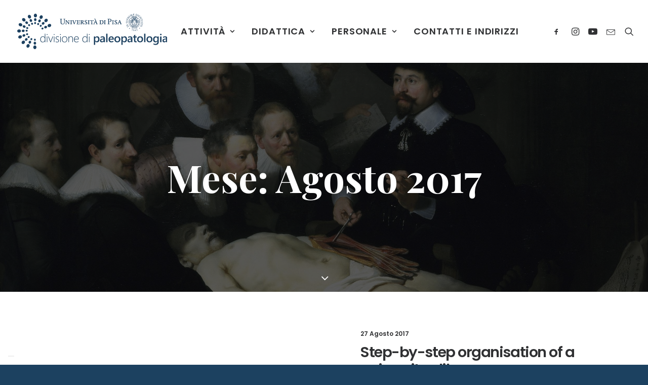

--- FILE ---
content_type: text/html; charset=UTF-8
request_url: https://www.paleopatologia.it/2017/08/
body_size: 15829
content:
<!DOCTYPE html>
<html class="no-touch" lang="it-IT" xmlns="http://www.w3.org/1999/xhtml">
<head>
<meta http-equiv="Content-Type" content="text/html; charset=UTF-8">
<meta name="viewport" content="width=device-width, initial-scale=1">
<link rel="profile" href="http://gmpg.org/xfn/11">
<link rel="pingback" href="https://www.paleopatologia.it/xmlrpc.php">
			<script type="text/javascript" class="_iub_cs_skip">
				var _iub = _iub || {};
				_iub.csConfiguration = _iub.csConfiguration || {};
				_iub.csConfiguration.siteId = "1759525";
				_iub.csConfiguration.cookiePolicyId = "26135259";
			</script>
			<script class="_iub_cs_skip" src="https://cs.iubenda.com/sync/1759525.js"></script>
			<meta name='robots' content='noindex, follow' />
	<style>img:is([sizes="auto" i], [sizes^="auto," i]) { contain-intrinsic-size: 3000px 1500px }</style>
	
	<!-- This site is optimized with the Yoast SEO plugin v26.3 - https://yoast.com/wordpress/plugins/seo/ -->
	<title>Agosto 2017 - Paleopatologia</title>
	<meta property="og:locale" content="it_IT" />
	<meta property="og:type" content="website" />
	<meta property="og:title" content="Agosto 2017 - Paleopatologia" />
	<meta property="og:url" content="https://www.paleopatologia.it/2017/08/" />
	<meta property="og:site_name" content="Paleopatologia" />
	<meta property="og:image" content="https://www.paleopatologia.it/wp-content/uploads/2019/12/IMG_0673.jpg" />
	<meta property="og:image:width" content="2000" />
	<meta property="og:image:height" content="1500" />
	<meta property="og:image:type" content="image/jpeg" />
	<meta name="twitter:card" content="summary_large_image" />
	<script type="application/ld+json" class="yoast-schema-graph">{"@context":"https://schema.org","@graph":[{"@type":"CollectionPage","@id":"https://www.paleopatologia.it/2017/08/","url":"https://www.paleopatologia.it/2017/08/","name":"Agosto 2017 - Paleopatologia","isPartOf":{"@id":"https://www.paleopatologia.it/#website"},"breadcrumb":{"@id":"https://www.paleopatologia.it/2017/08/#breadcrumb"},"inLanguage":"it-IT"},{"@type":"BreadcrumbList","@id":"https://www.paleopatologia.it/2017/08/#breadcrumb","itemListElement":[{"@type":"ListItem","position":1,"name":"Home","item":"https://www.paleopatologia.it/"},{"@type":"ListItem","position":2,"name":"Archivi per Agosto 2017"}]},{"@type":"WebSite","@id":"https://www.paleopatologia.it/#website","url":"https://www.paleopatologia.it/","name":"Paleopatologia","description":"Divisione di Paleopatologia dell'Universit&agrave; di Pisa","publisher":{"@id":"https://www.paleopatologia.it/#organization"},"alternateName":"Divisione di Paleopatologia - Università di Pisa","potentialAction":[{"@type":"SearchAction","target":{"@type":"EntryPoint","urlTemplate":"https://www.paleopatologia.it/?s={search_term_string}"},"query-input":{"@type":"PropertyValueSpecification","valueRequired":true,"valueName":"search_term_string"}}],"inLanguage":"it-IT"},{"@type":"Organization","@id":"https://www.paleopatologia.it/#organization","name":"Divisione di Paleopatologia","alternateName":"Divisione di Paleopatologia - Università di Pisa","url":"https://www.paleopatologia.it/","logo":{"@type":"ImageObject","inLanguage":"it-IT","@id":"https://www.paleopatologia.it/#/schema/logo/image/","url":"https://www.paleopatologia.it/wp-content/uploads/2023/02/Logo-blu.svg","contentUrl":"https://www.paleopatologia.it/wp-content/uploads/2023/02/Logo-blu.svg","width":"1506","height":"358","caption":"Divisione di Paleopatologia"},"image":{"@id":"https://www.paleopatologia.it/#/schema/logo/image/"},"sameAs":["https://www.facebook.com/Paleopatologia/","https://www.instagram.com/paleopatologia/","https://www.youtube.com/channel/UCqykt2NplnW71yIuUT4en9w"]}]}</script>
	<!-- / Yoast SEO plugin. -->


<link rel='dns-prefetch' href='//cdn.iubenda.com' />
<link rel='dns-prefetch' href='//fonts.googleapis.com' />
<link rel="alternate" type="application/rss+xml" title="Paleopatologia &raquo; Feed" href="https://www.paleopatologia.it/feed/" />
<link rel="alternate" type="application/rss+xml" title="Paleopatologia &raquo; Feed dei commenti" href="https://www.paleopatologia.it/comments/feed/" />
<script type="text/javascript">
/* <![CDATA[ */
window._wpemojiSettings = {"baseUrl":"https:\/\/s.w.org\/images\/core\/emoji\/16.0.1\/72x72\/","ext":".png","svgUrl":"https:\/\/s.w.org\/images\/core\/emoji\/16.0.1\/svg\/","svgExt":".svg","source":{"concatemoji":"https:\/\/www.paleopatologia.it\/wp-includes\/js\/wp-emoji-release.min.js?ver=6.8.3"}};
/*! This file is auto-generated */
!function(s,n){var o,i,e;function c(e){try{var t={supportTests:e,timestamp:(new Date).valueOf()};sessionStorage.setItem(o,JSON.stringify(t))}catch(e){}}function p(e,t,n){e.clearRect(0,0,e.canvas.width,e.canvas.height),e.fillText(t,0,0);var t=new Uint32Array(e.getImageData(0,0,e.canvas.width,e.canvas.height).data),a=(e.clearRect(0,0,e.canvas.width,e.canvas.height),e.fillText(n,0,0),new Uint32Array(e.getImageData(0,0,e.canvas.width,e.canvas.height).data));return t.every(function(e,t){return e===a[t]})}function u(e,t){e.clearRect(0,0,e.canvas.width,e.canvas.height),e.fillText(t,0,0);for(var n=e.getImageData(16,16,1,1),a=0;a<n.data.length;a++)if(0!==n.data[a])return!1;return!0}function f(e,t,n,a){switch(t){case"flag":return n(e,"\ud83c\udff3\ufe0f\u200d\u26a7\ufe0f","\ud83c\udff3\ufe0f\u200b\u26a7\ufe0f")?!1:!n(e,"\ud83c\udde8\ud83c\uddf6","\ud83c\udde8\u200b\ud83c\uddf6")&&!n(e,"\ud83c\udff4\udb40\udc67\udb40\udc62\udb40\udc65\udb40\udc6e\udb40\udc67\udb40\udc7f","\ud83c\udff4\u200b\udb40\udc67\u200b\udb40\udc62\u200b\udb40\udc65\u200b\udb40\udc6e\u200b\udb40\udc67\u200b\udb40\udc7f");case"emoji":return!a(e,"\ud83e\udedf")}return!1}function g(e,t,n,a){var r="undefined"!=typeof WorkerGlobalScope&&self instanceof WorkerGlobalScope?new OffscreenCanvas(300,150):s.createElement("canvas"),o=r.getContext("2d",{willReadFrequently:!0}),i=(o.textBaseline="top",o.font="600 32px Arial",{});return e.forEach(function(e){i[e]=t(o,e,n,a)}),i}function t(e){var t=s.createElement("script");t.src=e,t.defer=!0,s.head.appendChild(t)}"undefined"!=typeof Promise&&(o="wpEmojiSettingsSupports",i=["flag","emoji"],n.supports={everything:!0,everythingExceptFlag:!0},e=new Promise(function(e){s.addEventListener("DOMContentLoaded",e,{once:!0})}),new Promise(function(t){var n=function(){try{var e=JSON.parse(sessionStorage.getItem(o));if("object"==typeof e&&"number"==typeof e.timestamp&&(new Date).valueOf()<e.timestamp+604800&&"object"==typeof e.supportTests)return e.supportTests}catch(e){}return null}();if(!n){if("undefined"!=typeof Worker&&"undefined"!=typeof OffscreenCanvas&&"undefined"!=typeof URL&&URL.createObjectURL&&"undefined"!=typeof Blob)try{var e="postMessage("+g.toString()+"("+[JSON.stringify(i),f.toString(),p.toString(),u.toString()].join(",")+"));",a=new Blob([e],{type:"text/javascript"}),r=new Worker(URL.createObjectURL(a),{name:"wpTestEmojiSupports"});return void(r.onmessage=function(e){c(n=e.data),r.terminate(),t(n)})}catch(e){}c(n=g(i,f,p,u))}t(n)}).then(function(e){for(var t in e)n.supports[t]=e[t],n.supports.everything=n.supports.everything&&n.supports[t],"flag"!==t&&(n.supports.everythingExceptFlag=n.supports.everythingExceptFlag&&n.supports[t]);n.supports.everythingExceptFlag=n.supports.everythingExceptFlag&&!n.supports.flag,n.DOMReady=!1,n.readyCallback=function(){n.DOMReady=!0}}).then(function(){return e}).then(function(){var e;n.supports.everything||(n.readyCallback(),(e=n.source||{}).concatemoji?t(e.concatemoji):e.wpemoji&&e.twemoji&&(t(e.twemoji),t(e.wpemoji)))}))}((window,document),window._wpemojiSettings);
/* ]]> */
</script>
<link rel='stylesheet' id='sbi_styles-css' href='https://www.paleopatologia.it/wp-content/plugins/instagram-feed/css/sbi-styles.min.css?ver=6.9.1' type='text/css' media='all' />
<style id='wp-emoji-styles-inline-css' type='text/css'>

	img.wp-smiley, img.emoji {
		display: inline !important;
		border: none !important;
		box-shadow: none !important;
		height: 1em !important;
		width: 1em !important;
		margin: 0 0.07em !important;
		vertical-align: -0.1em !important;
		background: none !important;
		padding: 0 !important;
	}
</style>
<link rel='stylesheet' id='wp-block-library-css' href='https://www.paleopatologia.it/wp-includes/css/dist/block-library/style.min.css?ver=6.8.3' type='text/css' media='all' />
<style id='classic-theme-styles-inline-css' type='text/css'>
/*! This file is auto-generated */
.wp-block-button__link{color:#fff;background-color:#32373c;border-radius:9999px;box-shadow:none;text-decoration:none;padding:calc(.667em + 2px) calc(1.333em + 2px);font-size:1.125em}.wp-block-file__button{background:#32373c;color:#fff;text-decoration:none}
</style>
<style id='global-styles-inline-css' type='text/css'>
:root{--wp--preset--aspect-ratio--square: 1;--wp--preset--aspect-ratio--4-3: 4/3;--wp--preset--aspect-ratio--3-4: 3/4;--wp--preset--aspect-ratio--3-2: 3/2;--wp--preset--aspect-ratio--2-3: 2/3;--wp--preset--aspect-ratio--16-9: 16/9;--wp--preset--aspect-ratio--9-16: 9/16;--wp--preset--color--black: #000000;--wp--preset--color--cyan-bluish-gray: #abb8c3;--wp--preset--color--white: #ffffff;--wp--preset--color--pale-pink: #f78da7;--wp--preset--color--vivid-red: #cf2e2e;--wp--preset--color--luminous-vivid-orange: #ff6900;--wp--preset--color--luminous-vivid-amber: #fcb900;--wp--preset--color--light-green-cyan: #7bdcb5;--wp--preset--color--vivid-green-cyan: #00d084;--wp--preset--color--pale-cyan-blue: #8ed1fc;--wp--preset--color--vivid-cyan-blue: #0693e3;--wp--preset--color--vivid-purple: #9b51e0;--wp--preset--gradient--vivid-cyan-blue-to-vivid-purple: linear-gradient(135deg,rgba(6,147,227,1) 0%,rgb(155,81,224) 100%);--wp--preset--gradient--light-green-cyan-to-vivid-green-cyan: linear-gradient(135deg,rgb(122,220,180) 0%,rgb(0,208,130) 100%);--wp--preset--gradient--luminous-vivid-amber-to-luminous-vivid-orange: linear-gradient(135deg,rgba(252,185,0,1) 0%,rgba(255,105,0,1) 100%);--wp--preset--gradient--luminous-vivid-orange-to-vivid-red: linear-gradient(135deg,rgba(255,105,0,1) 0%,rgb(207,46,46) 100%);--wp--preset--gradient--very-light-gray-to-cyan-bluish-gray: linear-gradient(135deg,rgb(238,238,238) 0%,rgb(169,184,195) 100%);--wp--preset--gradient--cool-to-warm-spectrum: linear-gradient(135deg,rgb(74,234,220) 0%,rgb(151,120,209) 20%,rgb(207,42,186) 40%,rgb(238,44,130) 60%,rgb(251,105,98) 80%,rgb(254,248,76) 100%);--wp--preset--gradient--blush-light-purple: linear-gradient(135deg,rgb(255,206,236) 0%,rgb(152,150,240) 100%);--wp--preset--gradient--blush-bordeaux: linear-gradient(135deg,rgb(254,205,165) 0%,rgb(254,45,45) 50%,rgb(107,0,62) 100%);--wp--preset--gradient--luminous-dusk: linear-gradient(135deg,rgb(255,203,112) 0%,rgb(199,81,192) 50%,rgb(65,88,208) 100%);--wp--preset--gradient--pale-ocean: linear-gradient(135deg,rgb(255,245,203) 0%,rgb(182,227,212) 50%,rgb(51,167,181) 100%);--wp--preset--gradient--electric-grass: linear-gradient(135deg,rgb(202,248,128) 0%,rgb(113,206,126) 100%);--wp--preset--gradient--midnight: linear-gradient(135deg,rgb(2,3,129) 0%,rgb(40,116,252) 100%);--wp--preset--font-size--small: 13px;--wp--preset--font-size--medium: 20px;--wp--preset--font-size--large: 36px;--wp--preset--font-size--x-large: 42px;--wp--preset--spacing--20: 0.44rem;--wp--preset--spacing--30: 0.67rem;--wp--preset--spacing--40: 1rem;--wp--preset--spacing--50: 1.5rem;--wp--preset--spacing--60: 2.25rem;--wp--preset--spacing--70: 3.38rem;--wp--preset--spacing--80: 5.06rem;--wp--preset--shadow--natural: 6px 6px 9px rgba(0, 0, 0, 0.2);--wp--preset--shadow--deep: 12px 12px 50px rgba(0, 0, 0, 0.4);--wp--preset--shadow--sharp: 6px 6px 0px rgba(0, 0, 0, 0.2);--wp--preset--shadow--outlined: 6px 6px 0px -3px rgba(255, 255, 255, 1), 6px 6px rgba(0, 0, 0, 1);--wp--preset--shadow--crisp: 6px 6px 0px rgba(0, 0, 0, 1);}:where(.is-layout-flex){gap: 0.5em;}:where(.is-layout-grid){gap: 0.5em;}body .is-layout-flex{display: flex;}.is-layout-flex{flex-wrap: wrap;align-items: center;}.is-layout-flex > :is(*, div){margin: 0;}body .is-layout-grid{display: grid;}.is-layout-grid > :is(*, div){margin: 0;}:where(.wp-block-columns.is-layout-flex){gap: 2em;}:where(.wp-block-columns.is-layout-grid){gap: 2em;}:where(.wp-block-post-template.is-layout-flex){gap: 1.25em;}:where(.wp-block-post-template.is-layout-grid){gap: 1.25em;}.has-black-color{color: var(--wp--preset--color--black) !important;}.has-cyan-bluish-gray-color{color: var(--wp--preset--color--cyan-bluish-gray) !important;}.has-white-color{color: var(--wp--preset--color--white) !important;}.has-pale-pink-color{color: var(--wp--preset--color--pale-pink) !important;}.has-vivid-red-color{color: var(--wp--preset--color--vivid-red) !important;}.has-luminous-vivid-orange-color{color: var(--wp--preset--color--luminous-vivid-orange) !important;}.has-luminous-vivid-amber-color{color: var(--wp--preset--color--luminous-vivid-amber) !important;}.has-light-green-cyan-color{color: var(--wp--preset--color--light-green-cyan) !important;}.has-vivid-green-cyan-color{color: var(--wp--preset--color--vivid-green-cyan) !important;}.has-pale-cyan-blue-color{color: var(--wp--preset--color--pale-cyan-blue) !important;}.has-vivid-cyan-blue-color{color: var(--wp--preset--color--vivid-cyan-blue) !important;}.has-vivid-purple-color{color: var(--wp--preset--color--vivid-purple) !important;}.has-black-background-color{background-color: var(--wp--preset--color--black) !important;}.has-cyan-bluish-gray-background-color{background-color: var(--wp--preset--color--cyan-bluish-gray) !important;}.has-white-background-color{background-color: var(--wp--preset--color--white) !important;}.has-pale-pink-background-color{background-color: var(--wp--preset--color--pale-pink) !important;}.has-vivid-red-background-color{background-color: var(--wp--preset--color--vivid-red) !important;}.has-luminous-vivid-orange-background-color{background-color: var(--wp--preset--color--luminous-vivid-orange) !important;}.has-luminous-vivid-amber-background-color{background-color: var(--wp--preset--color--luminous-vivid-amber) !important;}.has-light-green-cyan-background-color{background-color: var(--wp--preset--color--light-green-cyan) !important;}.has-vivid-green-cyan-background-color{background-color: var(--wp--preset--color--vivid-green-cyan) !important;}.has-pale-cyan-blue-background-color{background-color: var(--wp--preset--color--pale-cyan-blue) !important;}.has-vivid-cyan-blue-background-color{background-color: var(--wp--preset--color--vivid-cyan-blue) !important;}.has-vivid-purple-background-color{background-color: var(--wp--preset--color--vivid-purple) !important;}.has-black-border-color{border-color: var(--wp--preset--color--black) !important;}.has-cyan-bluish-gray-border-color{border-color: var(--wp--preset--color--cyan-bluish-gray) !important;}.has-white-border-color{border-color: var(--wp--preset--color--white) !important;}.has-pale-pink-border-color{border-color: var(--wp--preset--color--pale-pink) !important;}.has-vivid-red-border-color{border-color: var(--wp--preset--color--vivid-red) !important;}.has-luminous-vivid-orange-border-color{border-color: var(--wp--preset--color--luminous-vivid-orange) !important;}.has-luminous-vivid-amber-border-color{border-color: var(--wp--preset--color--luminous-vivid-amber) !important;}.has-light-green-cyan-border-color{border-color: var(--wp--preset--color--light-green-cyan) !important;}.has-vivid-green-cyan-border-color{border-color: var(--wp--preset--color--vivid-green-cyan) !important;}.has-pale-cyan-blue-border-color{border-color: var(--wp--preset--color--pale-cyan-blue) !important;}.has-vivid-cyan-blue-border-color{border-color: var(--wp--preset--color--vivid-cyan-blue) !important;}.has-vivid-purple-border-color{border-color: var(--wp--preset--color--vivid-purple) !important;}.has-vivid-cyan-blue-to-vivid-purple-gradient-background{background: var(--wp--preset--gradient--vivid-cyan-blue-to-vivid-purple) !important;}.has-light-green-cyan-to-vivid-green-cyan-gradient-background{background: var(--wp--preset--gradient--light-green-cyan-to-vivid-green-cyan) !important;}.has-luminous-vivid-amber-to-luminous-vivid-orange-gradient-background{background: var(--wp--preset--gradient--luminous-vivid-amber-to-luminous-vivid-orange) !important;}.has-luminous-vivid-orange-to-vivid-red-gradient-background{background: var(--wp--preset--gradient--luminous-vivid-orange-to-vivid-red) !important;}.has-very-light-gray-to-cyan-bluish-gray-gradient-background{background: var(--wp--preset--gradient--very-light-gray-to-cyan-bluish-gray) !important;}.has-cool-to-warm-spectrum-gradient-background{background: var(--wp--preset--gradient--cool-to-warm-spectrum) !important;}.has-blush-light-purple-gradient-background{background: var(--wp--preset--gradient--blush-light-purple) !important;}.has-blush-bordeaux-gradient-background{background: var(--wp--preset--gradient--blush-bordeaux) !important;}.has-luminous-dusk-gradient-background{background: var(--wp--preset--gradient--luminous-dusk) !important;}.has-pale-ocean-gradient-background{background: var(--wp--preset--gradient--pale-ocean) !important;}.has-electric-grass-gradient-background{background: var(--wp--preset--gradient--electric-grass) !important;}.has-midnight-gradient-background{background: var(--wp--preset--gradient--midnight) !important;}.has-small-font-size{font-size: var(--wp--preset--font-size--small) !important;}.has-medium-font-size{font-size: var(--wp--preset--font-size--medium) !important;}.has-large-font-size{font-size: var(--wp--preset--font-size--large) !important;}.has-x-large-font-size{font-size: var(--wp--preset--font-size--x-large) !important;}
:where(.wp-block-post-template.is-layout-flex){gap: 1.25em;}:where(.wp-block-post-template.is-layout-grid){gap: 1.25em;}
:where(.wp-block-columns.is-layout-flex){gap: 2em;}:where(.wp-block-columns.is-layout-grid){gap: 2em;}
:root :where(.wp-block-pullquote){font-size: 1.5em;line-height: 1.6;}
</style>
<link rel='stylesheet' id='contact-form-7-css' href='https://www.paleopatologia.it/wp-content/plugins/contact-form-7/includes/css/styles.css?ver=6.1.3' type='text/css' media='all' />
<link rel='stylesheet' id='uncodefont-google-css' href='//fonts.googleapis.com/css?family=Poppins%3A300%2Cregular%2C500%2C600%2C700%7CDroid+Serif%3Aregular%2Citalic%2C700%2C700italic%7CPlayfair+Display%3Aregular%2Citalic%2C700%2C700italic%2C900%2C900italic%7CRoboto%3A100%2C100italic%2C300%2C300italic%2Cregular%2Citalic%2C500%2C500italic%2C700%2C700italic%2C900%2C900italic%7CQuicksand%3A300%2Cregular%2C500%2C700%7CLora%3Aregular%2Citalic%2C700%2C700italic%7CRoboto+Condensed%3A300%2C300italic%2Cregular%2Citalic%2C700%2C700italic&#038;subset=devanagari%2Clatin-ext%2Clatin%2Ccyrillic%2Cvietnamese%2Cgreek%2Ccyrillic-ext%2Cgreek-ext&#038;ver=2.9.0.3' type='text/css' media='all' />
<link rel='stylesheet' id='uncode-style-css' href='https://www.paleopatologia.it/wp-content/themes/uncode/library/css/style.css?ver=2103577156' type='text/css' media='all' />
<style id='uncode-style-inline-css' type='text/css'>

@media (max-width: 959px) { .navbar-brand > * { height: 50px !important;}}
@media (min-width: 960px) { .limit-width { max-width: 1200px; margin: auto;}}
.menu-primary ul.menu-smart > li > a, .menu-primary ul.menu-smart li.dropdown > a, .menu-primary ul.menu-smart li.mega-menu > a, .vmenu-container ul.menu-smart > li > a, .vmenu-container ul.menu-smart li.dropdown > a { text-transform: uppercase; }
.menu-primary ul.menu-smart ul a, .vmenu-container ul.menu-smart ul a { text-transform: uppercase; }
#changer-back-color { transition: background-color 1000ms cubic-bezier(0.25, 1, 0.5, 1) !important; } #changer-back-color > div { transition: opacity 1000ms cubic-bezier(0.25, 1, 0.5, 1) !important; } body.bg-changer-init.disable-hover .main-wrapper .style-light,  body.bg-changer-init.disable-hover .main-wrapper .style-light h1,  body.bg-changer-init.disable-hover .main-wrapper .style-light h2, body.bg-changer-init.disable-hover .main-wrapper .style-light h3, body.bg-changer-init.disable-hover .main-wrapper .style-light h4, body.bg-changer-init.disable-hover .main-wrapper .style-light h5, body.bg-changer-init.disable-hover .main-wrapper .style-light h6, body.bg-changer-init.disable-hover .main-wrapper .style-light a, body.bg-changer-init.disable-hover .main-wrapper .style-dark, body.bg-changer-init.disable-hover .main-wrapper .style-dark h1, body.bg-changer-init.disable-hover .main-wrapper .style-dark h2, body.bg-changer-init.disable-hover .main-wrapper .style-dark h3, body.bg-changer-init.disable-hover .main-wrapper .style-dark h4, body.bg-changer-init.disable-hover .main-wrapper .style-dark h5, body.bg-changer-init.disable-hover .main-wrapper .style-dark h6, body.bg-changer-init.disable-hover .main-wrapper .style-dark a { transition: color 1000ms cubic-bezier(0.25, 1, 0.5, 1) !important; }
</style>
<link rel='stylesheet' id='uncode-icons-css' href='https://www.paleopatologia.it/wp-content/themes/uncode/library/css/uncode-icons.css?ver=2103577156' type='text/css' media='all' />
<link rel='stylesheet' id='uncode-custom-style-css' href='https://www.paleopatologia.it/wp-content/themes/uncode/library/css/style-custom.css?ver=2103577156' type='text/css' media='all' />
<link rel='stylesheet' id='child-style-css' href='https://www.paleopatologia.it/wp-content/themes/uncode-child/style.css?ver=30179422' type='text/css' media='all' />

<script  type="text/javascript" class=" _iub_cs_skip" type="text/javascript" id="iubenda-head-inline-scripts-0">
/* <![CDATA[ */

var _iub = _iub || [];
_iub.csConfiguration = {"askConsentAtCookiePolicyUpdate":true,"enableTcf":true,"enableUspr":true,"floatingPreferencesButtonDisplay":"bottom-left","siteId":1759525,"usprApplies":true,"whitelabel":false,"cookiePolicyId":26135259,"lang":"it", "banner":{ "acceptButtonDisplay":true,"closeButtonRejects":true,"customizeButtonDisplay":true,"explicitWithdrawal":true,"position":"bottom" }};
/* ]]> */
</script>
<script  type="text/javascript" class=" _iub_cs_skip" type="text/javascript" src="//cdn.iubenda.com/cs/tcf/stub-v2.js?ver=3.12.4" id="iubenda-head-scripts-1-js"></script>
<script  type="text/javascript" class=" _iub_cs_skip" type="text/javascript" src="//cdn.iubenda.com/cs/tcf/safe-tcf-v2.js?ver=3.12.4" id="iubenda-head-scripts-2-js"></script>
<script  type="text/javascript" class=" _iub_cs_skip" type="text/javascript" src="//cdn.iubenda.com/cs/gpp/stub.js?ver=3.12.4" id="iubenda-head-scripts-3-js"></script>
<script  type="text/javascript" charset="UTF-8" async="" class=" _iub_cs_skip" type="text/javascript" src="//cdn.iubenda.com/cs/iubenda_cs.js?ver=3.12.4" id="iubenda-head-scripts-4-js"></script>
<script type="text/javascript" id="breeze-prefetch-js-extra">
/* <![CDATA[ */
var breeze_prefetch = {"local_url":"https:\/\/www.paleopatologia.it","ignore_remote_prefetch":"1","ignore_list":["wp-admin","wp-login.php"]};
/* ]]> */
</script>
<script type="text/javascript" src="https://www.paleopatologia.it/wp-content/plugins/breeze/assets/js/js-front-end/breeze-prefetch-links.min.js?ver=2.2.20" id="breeze-prefetch-js"></script>
<script type="text/javascript" id="uncode-init-js-extra">
/* <![CDATA[ */
var SiteParameters = {"days":"giorni","hours":"ore","minutes":"minuti","seconds":"secondi","constant_scroll":"on","scroll_speed":"2","parallax_factor":"0.25","loading":"Caricamento...","slide_name":"slide","slide_footer":"footer","ajax_url":"https:\/\/www.paleopatologia.it\/wp-admin\/admin-ajax.php","nonce_adaptive_images":"c3387c5e35","nonce_srcset_async":"1d4fa64550","enable_debug":"","block_mobile_videos":"","is_frontend_editor":"","main_width":["1200","px"],"mobile_parallax_allowed":"","listen_for_screen_update":"1","wireframes_plugin_active":"1","sticky_elements":"off","resize_quality":"70","register_metadata":"1","bg_changer_time":"1000","update_wc_fragments":"1","optimize_shortpixel_image":"","menu_mobile_offcanvas_gap":"45","custom_cursor_selector":"[href], .trigger-overlay, .owl-next, .owl-prev, .owl-dot, input[type=\"submit\"], input[type=\"checkbox\"], button[type=\"submit\"], a[class^=\"ilightbox\"], .ilightbox-thumbnail, .ilightbox-prev, .ilightbox-next, .overlay-close, .unmodal-close, .qty-inset > span, .share-button li, .uncode-post-titles .tmb.tmb-click-area, .btn-link, .tmb-click-row .t-inside, .lg-outer button, .lg-thumb img, a[data-lbox], .uncode-close-offcanvas-overlay, .uncode-nav-next, .uncode-nav-prev, .uncode-nav-index","mobile_parallax_animation":"","lbox_enhanced":"1","native_media_player":"1","vimeoPlayerParams":"?autoplay=0","ajax_filter_key_search":"key","ajax_filter_key_unfilter":"unfilter","index_pagination_disable_scroll":"","index_pagination_scroll_to":"","uncode_wc_popup_cart_qty":"","disable_hover_hack":"","uncode_nocookie":"","menuHideOnClick":"1","dynamic_srcset_active":"1","dynamic_srcset_bg_mobile_breakpoint":"570","dynamic_srcset_bunch_limit":"1","dynamic_srcset_bg_mobile_size":"0","activate_webp":"","force_webp":""};
/* ]]> */
</script>
<script type="text/javascript" src="https://www.paleopatologia.it/wp-content/themes/uncode/library/js/init.js?ver=2103577156" id="uncode-init-js"></script>
<script type="text/javascript" src="https://www.paleopatologia.it/wp-includes/js/jquery/jquery.min.js?ver=3.7.1" id="jquery-core-js"></script>
<script type="text/javascript" src="https://www.paleopatologia.it/wp-includes/js/jquery/jquery-migrate.min.js?ver=3.4.1" id="jquery-migrate-js"></script>
<script></script><link rel="https://api.w.org/" href="https://www.paleopatologia.it/wp-json/" /><link rel="EditURI" type="application/rsd+xml" title="RSD" href="https://www.paleopatologia.it/xmlrpc.php?rsd" />
<meta name="generator" content="WordPress 6.8.3" />
<style type="text/css">.recentcomments a{display:inline !important;padding:0 !important;margin:0 !important;}</style><link rel="icon" href="https://www.paleopatologia.it/wp-content/uploads/2019/12/cropped-favicon-32x32.png" sizes="32x32" />
<link rel="icon" href="https://www.paleopatologia.it/wp-content/uploads/2019/12/cropped-favicon-192x192.png" sizes="192x192" />
<link rel="apple-touch-icon" href="https://www.paleopatologia.it/wp-content/uploads/2019/12/cropped-favicon-180x180.png" />
<meta name="msapplication-TileImage" content="https://www.paleopatologia.it/wp-content/uploads/2019/12/cropped-favicon-270x270.png" />
		<style type="text/css" id="wp-custom-css">
			.grecaptcha-badge { 
    visibility: hidden;
}

.iubenda-tp-btn[data-tp-float][data-tp-float=bottom-right], .iubenda-tp-btn[data-tp-float][data-tp-float=top-right] {
	display: none !important;
}		</style>
		<noscript><style> .wpb_animate_when_almost_visible { opacity: 1; }</style></noscript></head>
<body class="archive date wp-theme-uncode wp-child-theme-uncode-child  style-color-wayh-bg hormenu-position-left megamenu-full-submenu hmenu hmenu-position-center header-full-width main-center-align menu-mobile-transparent menu-sticky-mobile menu-mobile-centered menu-mobile-animated mobile-parallax-not-allowed ilb-no-bounce unreg qw-body-scroll-disabled megamenu-side-to-side menu-sticky-fix no-qty-fx wpb-js-composer js-comp-ver-7.7.2 vc_responsive" data-border="0">
		<div id="vh_layout_help"></div><div class="body-borders" data-border="0"><div class="top-border body-border-shadow"></div><div class="right-border body-border-shadow"></div><div class="bottom-border body-border-shadow"></div><div class="left-border body-border-shadow"></div><div class="top-border style-light-bg"></div><div class="right-border style-light-bg"></div><div class="bottom-border style-light-bg"></div><div class="left-border style-light-bg"></div></div>	<div class="box-wrapper">
		<div class="box-container">
		<script type="text/javascript" id="initBox">UNCODE.initBox();</script>
		<div class="menu-wrapper menu-shrink menu-sticky menu-sticky-mobile">
													
													<header id="masthead" class="navbar menu-primary menu-light submenu-light menu-transparent menu-add-padding style-light-original single-h-padding menu-absolute menu-animated menu-with-logo">
														<div class="menu-container menu-hide style-color-xsdn-bg menu-no-borders">
															<div class="row-menu">
																<div class="row-menu-inner">
																	<div id="logo-container-mobile" class="col-lg-0 logo-container middle">
																		<div id="main-logo" class="navbar-header style-light">
																			<a href="https://www.paleopatologia.it/" class="navbar-brand" data-minheight="40" aria-label="Paleopatologia"><div class="logo-image main-logo  logo-light" data-maxheight="70" style="height: 70px;"><img fetchpriority="high" decoding="async" src="https://www.paleopatologia.it/wp-content/uploads/2023/02/Logo-blu.svg" alt="logo" width="1506" height="358" class="img-responsive" /></div><div class="logo-image main-logo  logo-dark" data-maxheight="70" style="height: 70px;display:none;"><img decoding="async" src="https://www.paleopatologia.it/wp-content/uploads/2023/02/Logo-Bianco.svg" alt="logo" width="1506" height="358" class="img-responsive" /></div></a>
																		</div>
																		<div class="mmb-container"><div class="mobile-additional-icons"></div><div class="mobile-menu-button mobile-menu-button-light lines-button"><span class="lines"><span></span></span></div></div>
																	</div>
																	<div class="col-lg-12 main-menu-container middle">
																		<div class="menu-horizontal menu-sub-enhanced">
																			<div class="menu-horizontal-inner">
																				<div class="nav navbar-nav navbar-main navbar-nav-first"><ul id="menu-main" class="menu-primary-inner menu-smart sm"><li class="mega-menu menu-item menu-item-type-custom menu-item-object-custom menu-item-has-children"><a href="#">Attività<i class="fa fa-angle-down fa-dropdown"></i></a>
<ul role="menu" class="mega-menu-inner in-mega mega-menu-four">
	<li id="menu-item-83401" class="menu-item menu-item-type-post_type menu-item-object-page menu-item-has-children menu-item-83401 dropdown"><a title="Pubblicazioni" href="https://www.paleopatologia.it/articoli/" data-type="title">Pubblicazioni<i class="fa fa-angle-down fa-dropdown"></i></a>
	<ul role="menu" class="drop-menu">
		<li id="menu-item-83394" class="menu-item menu-item-type-taxonomy menu-item-object-category menu-item-83394"><a title="Archeologia Funeraria" href="https://www.paleopatologia.it/category/archeologia-funeraria/">Archeologia Funeraria<i class="fa fa-angle-right fa-dropdown"></i></a></li>
		<li id="menu-item-83388" class="menu-item menu-item-type-taxonomy menu-item-object-category menu-item-83388"><a title="Bioetica" href="https://www.paleopatologia.it/category/bioetica/">Bioetica<i class="fa fa-angle-right fa-dropdown"></i></a></li>
		<li id="menu-item-83390" class="menu-item menu-item-type-taxonomy menu-item-object-category menu-item-83390"><a title="Ergonomia Scheletrica" href="https://www.paleopatologia.it/category/ergonomia-scheletrica/">Ergonomia Scheletrica<i class="fa fa-angle-right fa-dropdown"></i></a></li>
		<li id="menu-item-83392" class="menu-item menu-item-type-taxonomy menu-item-object-category menu-item-83392"><a title="Mummiologia" href="https://www.paleopatologia.it/category/mummiologia/">Mummiologia<i class="fa fa-angle-right fa-dropdown"></i></a></li>
		<li id="menu-item-83389" class="menu-item menu-item-type-taxonomy menu-item-object-category menu-item-83389"><a title="Paleoparassitologia" href="https://www.paleopatologia.it/category/paleoparassitologia/">Paleoparassitologia<i class="fa fa-angle-right fa-dropdown"></i></a></li>
		<li id="menu-item-83393" class="menu-item menu-item-type-taxonomy menu-item-object-category menu-item-83393"><a title="Paleopatologia" href="https://www.paleopatologia.it/category/paleopatologia/">Paleopatologia<i class="fa fa-angle-right fa-dropdown"></i></a></li>
		<li id="menu-item-83391" class="menu-item menu-item-type-taxonomy menu-item-object-category menu-item-83391"><a title="Storia della Medicina" href="https://www.paleopatologia.it/category/storia-della-medicina/">Storia della Medicina<i class="fa fa-angle-right fa-dropdown"></i></a></li>
	</ul>
</li>
	<li id="menu-item-83442" class="menu-item menu-item-type-custom menu-item-object-custom menu-item-has-children menu-item-83442 dropdown"><a title="Attività sul campo" href="#" data-type="title">Attività sul campo<i class="fa fa-angle-down fa-dropdown"></i></a>
	<ul role="menu" class="drop-menu">
		<li id="menu-item-86604" class="menu-item menu-item-type-custom menu-item-object-custom menu-item-86604"><a title="Gallicano" href="https://www.gallicano.paleopatologia.it/">Gallicano<i class="fa fa-angle-right fa-dropdown"></i></a></li>
		<li id="menu-item-83402" class="menu-item menu-item-type-custom menu-item-object-custom menu-item-83402"><a title="Badia Pozzeveri" href="https://www.archeodb.it/paleopatologia/badiapozzeveri/BP11/">Badia Pozzeveri<i class="fa fa-angle-right fa-dropdown"></i></a></li>
		<li id="menu-item-83806" class="menu-item menu-item-type-custom menu-item-object-custom menu-item-83806"><a title="Mummie Siciliane" href="https://www.paleopatologia.it/attivita/le-mummie-siciliane/">Mummie Siciliane<i class="fa fa-angle-right fa-dropdown"></i></a></li>
	</ul>
</li>
	<li id="menu-item-86286" class="menu-item menu-item-type-custom menu-item-object-custom menu-item-has-children menu-item-86286 dropdown"><a title="Attività di ricerca" href="#" data-type="title">Attività di ricerca<i class="fa fa-angle-down fa-dropdown"></i></a>
	<ul role="menu" class="drop-menu">
		<li id="menu-item-83441" class="menu-item menu-item-type-post_type menu-item-object-page menu-item-83441"><a title="Ricerca e laboratorio" href="https://www.paleopatologia.it/attivita-di-ricerca/">Ricerca e laboratorio<i class="fa fa-angle-right fa-dropdown"></i></a></li>
	</ul>
</li>
	<li id="menu-item-83631" class="menu-item menu-item-type-custom menu-item-object-custom menu-item-has-children menu-item-83631 dropdown"><a title="Archivi" href="#" data-type="title">Archivi<i class="fa fa-angle-down fa-dropdown"></i></a>
	<ul role="menu" class="drop-menu">
		<li id="menu-item-83396" class="menu-item menu-item-type-post_type menu-item-object-page menu-item-83396"><a title="Video" href="https://www.paleopatologia.it/video/">Video<i class="fa fa-angle-right fa-dropdown"></i></a></li>
		<li id="menu-item-85468" class="menu-item menu-item-type-post_type menu-item-object-page menu-item-85468"><a title="Atti e Convegni" href="https://www.paleopatologia.it/atti-e-convegni/">Atti e Convegni<i class="fa fa-angle-right fa-dropdown"></i></a></li>
	</ul>
</li>
</ul>
</li>
<li id="menu-item-83404" class="menu-item menu-item-type-custom menu-item-object-custom menu-item-has-children menu-item-83404 dropdown menu-item-link"><a title="Didattica" href="#" data-toggle="dropdown" class="dropdown-toggle" data-type="title">Didattica<i class="fa fa-angle-down fa-dropdown"></i></a>
<ul role="menu" class="drop-menu">
	<li id="menu-item-83884" class="menu-item menu-item-type-custom menu-item-object-custom menu-item-83884"><a title="Corsi Universitari" href="https://www.paleopatologia.it/corsi/">Corsi Universitari<i class="fa fa-angle-right fa-dropdown"></i></a></li>
	<li id="menu-item-83851" class="menu-item menu-item-type-post_type menu-item-object-post menu-item-83851"><a title="Summer Schools" href="https://www.paleopatologia.it/summerschools-in-italia/">Summer Schools<i class="fa fa-angle-right fa-dropdown"></i></a></li>
	<li id="menu-item-83627" class="menu-item menu-item-type-custom menu-item-object-custom menu-item-83627"><a title="Master di I livello" href="https://www.paleopatologia.it/attivita/antropologia-scheletrica-forense-e-paleopatologia/">Master di I livello<i class="fa fa-angle-right fa-dropdown"></i></a></li>
	<li id="menu-item-85321" class="menu-item menu-item-type-post_type menu-item-object-post menu-item-85321"><a title="Corso sulle Mummie" href="https://www.paleopatologia.it/corso-di-perfezionamento-sullo-studio-delle-mummie-2025/">Corso sulle Mummie<i class="fa fa-angle-right fa-dropdown"></i></a></li>
</ul>
</li>
<li id="menu-item-83405" class="menu-item menu-item-type-custom menu-item-object-custom menu-item-has-children menu-item-83405 dropdown menu-item-link"><a title="Personale" href="#" data-toggle="dropdown" class="dropdown-toggle" data-type="title">Personale<i class="fa fa-angle-down fa-dropdown"></i></a>
<ul role="menu" class="drop-menu">
	<li id="menu-item-83620" class="menu-item menu-item-type-post_type menu-item-object-page menu-item-83620"><a title="Staff" href="https://www.paleopatologia.it/staff-e-personale/">Staff<i class="fa fa-angle-right fa-dropdown"></i></a></li>
	<li id="menu-item-85484" class="menu-item menu-item-type-post_type menu-item-object-page menu-item-85484"><a title="Collaborazioni" href="https://www.paleopatologia.it/collaborazioni/">Collaborazioni<i class="fa fa-angle-right fa-dropdown"></i></a></li>
</ul>
</li>
<li id="menu-item-83450" class="menu-item menu-item-type-post_type menu-item-object-page menu-item-83450 menu-item-link"><a title="Contatti e Indirizzi" href="https://www.paleopatologia.it/contatti/">Contatti e Indirizzi<i class="fa fa-angle-right fa-dropdown"></i></a></li>
</ul></div><div class="uncode-close-offcanvas-mobile lines-button close navbar-mobile-el"><span class="lines"></span></div><div class="nav navbar-nav navbar-nav-last navbar-extra-icons"><ul class="menu-smart sm menu-icons menu-smart-social"><li class="menu-item-link social-icon social-816565"><a href="https://www.facebook.com/Paleopatologia/" class="social-menu-link" target="_blank"><i class="fa fa-social-facebook"></i></a></li><li class="menu-item-link social-icon social-172871"><a href="https://www.instagram.com/paleopatologia/" class="social-menu-link" target="_blank"><i class="fa fa-instagram"></i></a></li><li class="menu-item-link social-icon social-122081"><a href="https://www.youtube.com/channel/UCqykt2NplnW71yIuUT4en9w" class="social-menu-link" target="_blank"><i class="fa fa-youtube-play"></i></a></li><li class="menu-item-link social-icon social-133501"><a href="mailto:info@paleopatologia.it" class="social-menu-link" target="_blank"><i class="fa fa-envelope3"></i></a></li><li class="menu-item-link search-icon style-light dropdown "><a href="#" class="trigger-overlay search-icon" data-area="search" data-container="box-container" aria-label="Ricerca">
													<i class="fa fa-search3"></i><span class="desktop-hidden"><span>Ricerca</span></span><i class="fa fa-angle-down fa-dropdown desktop-hidden"></i>
													</a><ul role="menu" class="drop-menu desktop-hidden">
														<li>
															<form class="search" method="get" action="https://www.paleopatologia.it/">
																<input type="search" class="search-field no-livesearch" placeholder="Cercare..." value="" name="s" title="Cercare..." /></form>
														</li>
													</ul></li></ul></div></div>
																		</div>
																	</div>
																</div>
															</div></div>
													</header>
												</div>			<script type="text/javascript" id="fixMenuHeight">UNCODE.fixMenuHeight();</script>
			<div class="main-wrapper">
				<div class="main-container">
					<div class="page-wrapper">
						<div class="sections-container">
<div id="page-header"><div class="header-wrapper header-uncode-block">
									<div data-parent="true" class="vc_row style-color-jevc-bg row-container with-parallax" id="row-unique-0"><div class="row-background background-element">
											<div class="background-wrapper">
												<div class="background-inner srcset-bg" style="background-image: url(https://www.paleopatologia.it/wp-content/uploads/2019/12/The_Anatomy_Lesson1.jpg);background-repeat: no-repeat;background-position: center bottom;background-size: cover;"></div>
												<div class="block-bg-overlay style-color-jevc-bg" style="opacity: 0.67;"></div>
											</div>
										</div><div class="row quad-top-padding quad-bottom-padding single-h-padding limit-width row-parent row-header" data-height-ratio="80"><div class="wpb_row row-inner"><div class="wpb_column pos-middle pos-center align_center column_parent col-lg-12 half-internal-gutter"><div class="uncol style-dark font-762333"  ><div class="uncoltable"><div class="uncell" ><div class="uncont no-block-padding col-custom-width" style=" max-width:756px;" ><div class="vc_custom_heading_wrap "><div class="heading-text el-text" ><h1 class="font-175345 fontsize-338686 text-capitalize" ><span>Mese: Agosto 2017</span></h1></div><div class="clear"></div></div></div></div></div></div></div><script id="script-row-unique-0" data-row="script-row-unique-0" type="text/javascript" class="vc_controls">UNCODE.initRow(document.getElementById("row-unique-0"));</script></div></div></div><div class="header-scrolldown style-light"><i class="fa fa-angle-down"></i></div></div></div><script type="text/javascript">UNCODE.initHeader();</script><div class="page-body style-color-xsdn-bg">
          <div class="post-wrapper">
          	<div class="post-body"><div class="post-content un-no-sidebar-layout"><div data-parent="true" class="vc_row row-container" id="row-unique-1"><div class="row no-top-padding no-bottom-padding no-h-padding full-width row-parent"><div class="wpb_row row-inner"><div class="wpb_column pos-top pos-center align_left column_parent col-lg-12 single-internal-gutter"><div class="uncol style-light"  ><div class="uncoltable"><div class="uncell no-block-padding" ><div class="uncont" ><div id="index-2" class="isotope-system isotope-general-light grid-general-light" >
			
						<div class="isotope-wrapper grid-wrapper no-gutter">						<div class="isotope-container grid-container isotope-layout style-metro isotope-infinite grid-infinite" data-type="metro" data-layout="masonry" data-lg="1000" data-md="600" data-sm="480" data-vp-height="">			<div class="tmb atc-typography-inherit tmb-iso-w12 tmb-iso-h3 tmb-light tmb-content-lateral-left tmb-content-vertical-middle tmb-content-size-6 tmb-content-lateral-responsive tmb-content-left tmb-content-mobile-center tmb-image-anim  grid-cat-103 tmb-id-83044 tmb-only-text tmb-content-lateral" ><div class="t-inside style-color-xsdn-bg animate_when_almost_visible bottom-t-top" data-delay="200"><div class="t-entry-text">
									<div class="t-entry-text-tc quad-block-padding"><div class="t-entry"><p class="t-entry-meta"><span class="t-entry-date">27 Agosto 2017</span></p><h3 class="t-entry-title font-762333 h2 fontspace-111509 title-scale"><a href="https://www.paleopatologia.it/step-by-step-organisation-of-a-university-clil-course/" target="_self">Step-by-step organisation of a university clil course</a></h3><div class="t-entry-excerpt text-lead"><p class="text-lead">This paper reports on the organization of CLIL (Content and Language  Integrated Learning) University courses in funerary archaeology held at the  Division of…</p></div><div class="spacer spacer-one single-space"></div><p class="t-entry-readmore btn-container"><a href="https://www.paleopatologia.it/step-by-step-organisation-of-a-university-clil-course/" class="btn btn-default " target="_self">Leggere di più</a></p></div></div>
							</div></div></div><div class="tmb atc-typography-inherit tmb-iso-w12 tmb-iso-h3 tmb-light tmb-content-lateral-right tmb-content-vertical-middle tmb-content-size-6 tmb-content-lateral-responsive tmb-content-right tmb-content-mobile-center tmb-image-anim  grid-cat-105 tmb-id-83061 tmb-only-text tmb-content-lateral" ><div class="t-inside style-color-xsdn-bg animate_when_almost_visible bottom-t-top" data-delay="200"><div class="t-entry-text">
									<div class="t-entry-text-tc quad-block-padding"><div class="t-entry"><p class="t-entry-meta"><span class="t-entry-date">16 Agosto 2017</span></p><h3 class="t-entry-title font-762333 h2 fontspace-111509 title-scale"><a href="https://www.paleopatologia.it/the-mummy-of-cangrande-della-scala-lord-of-verona-1291-1329-a-case-of-medieval-acute-digitalis-intoxication/" target="_self">THE MUMMY OF CANGRANDE DELLA SCALA LORD OF VERONA (1291-1329) A case of Medieval acute Digitalis intoxication</a></h3><div class="t-entry-excerpt text-lead"><p class="text-lead">Cangrande della Scala (1291-1329), lord of Verona, suddenly died of acute diarrheic illness on 22 July 1329, after the conquest of the city of Treviso and of a…</p></div><div class="spacer spacer-one single-space"></div><p class="t-entry-readmore btn-container"><a href="https://www.paleopatologia.it/the-mummy-of-cangrande-della-scala-lord-of-verona-1291-1329-a-case-of-medieval-acute-digitalis-intoxication/" class="btn btn-default " target="_self">Leggere di più</a></p></div></div>
							</div></div></div><div class="tmb atc-typography-inherit tmb-iso-w12 tmb-iso-h3 tmb-light tmb-content-lateral-left tmb-content-vertical-middle tmb-content-size-6 tmb-content-lateral-responsive tmb-content-left tmb-content-mobile-center tmb-image-anim  grid-cat-103 tmb-id-82978 tmb-content-lateral tmb-media-first" ><div class="t-inside style-color-xsdn-bg animate_when_almost_visible bottom-t-top" data-delay="200"><div class="t-entry-visual"><div class="t-entry-visual-tc"><div class="t-entry-visual-cont"><a tabindex="-1" href="https://www.paleopatologia.it/la-malaria-dei-granduchi-dei-medici-firenze-xvi-secolo/" target="_self" data-lb-index="2"><div class="t-entry-visual-overlay"><div class="t-entry-visual-overlay-in style-dark-bg" style="opacity: 0.5;"></div></div>	<picture class="t-background-cover srcset-async srcset-auto srcset-on-layout uncode-picture-element"  data-no-bp="" data-bp="720,1032" data-uniqueid="83134-148803" data-guid="https://www.paleopatologia.it/wp-content/uploads/2019/11/francesco-i.jpg" data-path="2019/11/francesco-i.jpg" data-width="2283" data-height="1668" data-singlew="6" data-singleh="" data-crop="1" loading="lazy">
		
					<source class="uncode-picture-source" data-srcset="https://www.paleopatologia.it/wp-content/uploads/2019/11/francesco-i.jpg 2283w, https://www.paleopatologia.it/wp-content/uploads/2019/11/francesco-i-300x219.jpg 300w, https://www.paleopatologia.it/wp-content/uploads/2019/11/francesco-i-1024x748.jpg 1024w, https://www.paleopatologia.it/wp-content/uploads/2019/11/francesco-i-768x561.jpg 768w, https://www.paleopatologia.it/wp-content/uploads/2019/11/francesco-i-1536x1122.jpg 1536w, https://www.paleopatologia.it/wp-content/uploads/2019/11/francesco-i-2048x1496.jpg 2048w, https://www.paleopatologia.it/wp-content/uploads/2019/11/francesco-i-uai-720x526.jpg 720w, https://www.paleopatologia.it/wp-content/uploads/2019/11/francesco-i-uai-1032x754.jpg 1032w" srcset="[data-uri]" >
		
		
		<img decoding="async" class="uncode-picture-image" src="https://www.paleopatologia.it/wp-content/uploads/2019/11/francesco-i.jpg" alt="" width="2283" height="1668" loading="lazy" />
	</picture>
	</a></div>
					</div>
				</div><div class="t-entry-text">
									<div class="t-entry-text-tc quad-block-padding"><div class="t-entry"><p class="t-entry-meta"><span class="t-entry-date">16 Agosto 2017</span></p><h3 class="t-entry-title font-762333 h2 fontspace-111509 title-scale"><a href="https://www.paleopatologia.it/la-malaria-dei-granduchi-dei-medici-firenze-xvi-secolo/" target="_self">La malaria dei granduchi dei medici (firenze, xvi secolo)</a></h3><div class="t-entry-excerpt text-lead"><p class="text-lead">Introduzione
Negli ultimi  anni gli studi di paleopatologia si sono arricchiti di una nuova possibilità  diagnostica offerta dalle tecniche immunologiche…</p></div><div class="spacer spacer-one single-space"></div><p class="t-entry-readmore btn-container"><a href="https://www.paleopatologia.it/la-malaria-dei-granduchi-dei-medici-firenze-xvi-secolo/" class="btn btn-default " target="_self">Leggere di più</a></p></div></div>
							</div></div></div><div class="tmb atc-typography-inherit tmb-iso-w12 tmb-iso-h3 tmb-light tmb-content-lateral-right tmb-content-vertical-middle tmb-content-size-6 tmb-content-lateral-responsive tmb-content-right tmb-content-mobile-center tmb-image-anim  grid-cat-104 tmb-id-83007 tmb-only-text tmb-content-lateral" ><div class="t-inside style-color-xsdn-bg animate_when_almost_visible bottom-t-top" data-delay="200"><div class="t-entry-text">
									<div class="t-entry-text-tc quad-block-padding"><div class="t-entry"><p class="t-entry-meta"><span class="t-entry-date">15 Agosto 2017</span></p><h3 class="t-entry-title font-762333 h2 fontspace-111509 title-scale"><a href="https://www.paleopatologia.it/paleopatologia-del-cimitero-signorile-del-castello-di-monte-di-croce-xi-secolo/" target="_self">Paleopatologia del cimitero signorile del castello di monte di croce (xi secolo)</a></h3><div class="t-entry-excerpt text-lead"><p class="text-lead">Lo scavo archeologico del cimitero del castello di Monte di Croce (Pontassieve, FI) è stato integrato da uno studio antropologico e paleopatologico degli…</p></div><div class="spacer spacer-one single-space"></div><p class="t-entry-readmore btn-container"><a href="https://www.paleopatologia.it/paleopatologia-del-cimitero-signorile-del-castello-di-monte-di-croce-xi-secolo/" class="btn btn-default " target="_self">Leggere di più</a></p></div></div>
							</div></div></div><div class="tmb atc-typography-inherit tmb-iso-w12 tmb-iso-h3 tmb-light tmb-content-lateral-left tmb-content-vertical-middle tmb-content-size-6 tmb-content-lateral-responsive tmb-content-left tmb-content-mobile-center tmb-image-anim  grid-cat-104 tmb-id-82865 tmb-only-text tmb-content-lateral" ><div class="t-inside style-color-xsdn-bg animate_when_almost_visible bottom-t-top" data-delay="200"><div class="t-entry-text">
									<div class="t-entry-text-tc quad-block-padding"><div class="t-entry"><p class="t-entry-meta"><span class="t-entry-date">7 Agosto 2017</span></p><h3 class="t-entry-title font-762333 h2 fontspace-111509 title-scale"><a href="https://www.paleopatologia.it/alcune-pubblicazioni-della-divisione-di-paleopatologia-delluniversita-di-pisa/" target="_self">Alcune pubblicazioni della divisione di paleopatologia dell&#8217;universita&#8217; di pisa</a></h3><div class="t-entry-excerpt text-lead"><p class="text-lead">ALCUNE PUBBLICAZIONI DELLA DIVISIONE DI PALEOPATOLOGIA DELL'UNIVERSITA' DI PISA
</p></div><div class="spacer spacer-one single-space"></div><p class="t-entry-readmore btn-container"><a href="https://www.paleopatologia.it/alcune-pubblicazioni-della-divisione-di-paleopatologia-delluniversita-di-pisa/" class="btn btn-default " target="_self">Leggere di più</a></p></div></div>
							</div></div></div><div class="tmb atc-typography-inherit tmb-iso-w12 tmb-iso-h3 tmb-light tmb-content-lateral-right tmb-content-vertical-middle tmb-content-size-6 tmb-content-lateral-responsive tmb-content-right tmb-content-mobile-center tmb-image-anim  grid-cat-103 tmb-id-82897 tmb-content-lateral tmb-media-first" ><div class="t-inside style-color-xsdn-bg animate_when_almost_visible bottom-t-top" data-delay="200"><div class="t-entry-visual"><div class="t-entry-visual-tc"><div class="t-entry-visual-cont"><a tabindex="-1" href="https://www.paleopatologia.it/el-amante-de-cadaveres-antiquos/" target="_self" data-lb-index="5"><div class="t-entry-visual-overlay"><div class="t-entry-visual-overlay-in style-dark-bg" style="opacity: 0.5;"></div></div>	<picture class="t-background-cover srcset-async srcset-auto srcset-on-layout uncode-picture-element"  data-no-bp="" data-bp="720,1032" data-uniqueid="83582-109788" data-guid="https://www.paleopatologia.it/wp-content/uploads/2019/12/gino-Fornaciari.jpg" data-path="2019/12/gino-Fornaciari.jpg" data-width="576" data-height="526" data-singlew="6" data-singleh="" data-crop="1" loading="lazy">
		
					<source class="uncode-picture-source" data-srcset="https://www.paleopatologia.it/wp-content/uploads/2019/12/gino-Fornaciari.jpg 576w, https://www.paleopatologia.it/wp-content/uploads/2019/12/gino-Fornaciari-300x274.jpg 300w" srcset="[data-uri]" >
		
		
		<img decoding="async" class="uncode-picture-image" src="https://www.paleopatologia.it/wp-content/uploads/2019/12/gino-Fornaciari.jpg" alt="" width="576" height="526" loading="lazy" />
	</picture>
	</a></div>
					</div>
				</div><div class="t-entry-text">
									<div class="t-entry-text-tc quad-block-padding"><div class="t-entry"><p class="t-entry-meta"><span class="t-entry-date">5 Agosto 2017</span></p><h3 class="t-entry-title font-762333 h2 fontspace-111509 title-scale"><a href="https://www.paleopatologia.it/el-amante-de-cadaveres-antiquos/" target="_self">El amante de cadaveres antiquos</a></h3><div class="t-entry-excerpt text-lead"><p class="text-lead">Este antropólogo de la Universidad de Pisa se dedica a analizar los restos mortales de personajes del pasado como el Papa Gregorio VII
</p></div><div class="spacer spacer-one single-space"></div><p class="t-entry-readmore btn-container"><a href="https://www.paleopatologia.it/el-amante-de-cadaveres-antiquos/" class="btn btn-default " target="_self">Leggere di più</a></p></div></div>
							</div></div></div><div class="tmb atc-typography-inherit tmb-iso-w12 tmb-iso-h3 tmb-light tmb-content-lateral-left tmb-content-vertical-middle tmb-content-size-6 tmb-content-lateral-responsive tmb-content-left tmb-content-mobile-center tmb-image-anim  grid-cat-103 tmb-id-83014 tmb-content-lateral tmb-media-first" ><div class="t-inside style-color-xsdn-bg animate_when_almost_visible bottom-t-top" data-delay="200"><div class="t-entry-visual"><div class="t-entry-visual-tc"><div class="t-entry-visual-cont"><a tabindex="-1" href="https://www.paleopatologia.it/presentato-il-progetto-scientifico-antiche-genti-di-pisa-le-necropoli-di-porta-a-lucca/" target="_self" data-lb-index="6"><div class="t-entry-visual-overlay"><div class="t-entry-visual-overlay-in style-dark-bg" style="opacity: 0.5;"></div></div>	<picture class="t-background-cover srcset-async srcset-auto srcset-on-layout uncode-picture-element"  data-no-bp="720,1032" data-bp="720,1032" data-uniqueid="85341-100245" data-guid="https://www.paleopatologia.it/wp-content/uploads/2018/10/campo-dei-miracoli-pisa.jpg" data-path="2018/10/campo-dei-miracoli-pisa.jpg" data-width="2000" data-height="1043" data-singlew="6" data-singleh="" data-crop="1" loading="lazy">
		
					<source class="uncode-picture-source" data-srcset="https://www.paleopatologia.it/wp-content/uploads/2018/10/campo-dei-miracoli-pisa.jpg 2000w, https://www.paleopatologia.it/wp-content/uploads/2018/10/campo-dei-miracoli-pisa-300x156.jpg 300w, https://www.paleopatologia.it/wp-content/uploads/2018/10/campo-dei-miracoli-pisa-1024x534.jpg 1024w, https://www.paleopatologia.it/wp-content/uploads/2018/10/campo-dei-miracoli-pisa-768x401.jpg 768w, https://www.paleopatologia.it/wp-content/uploads/2018/10/campo-dei-miracoli-pisa-1536x801.jpg 1536w" srcset="[data-uri]" >
		
		
		<img decoding="async" class="uncode-picture-image" src="https://www.paleopatologia.it/wp-content/uploads/2018/10/campo-dei-miracoli-pisa.jpg" alt="" width="2000" height="1043" loading="lazy" />
	</picture>
	</a></div>
					</div>
				</div><div class="t-entry-text">
									<div class="t-entry-text-tc quad-block-padding"><div class="t-entry"><p class="t-entry-meta"><span class="t-entry-date">1 Agosto 2017</span></p><h3 class="t-entry-title font-762333 h2 fontspace-111509 title-scale"><a href="https://www.paleopatologia.it/presentato-il-progetto-scientifico-antiche-genti-di-pisa-le-necropoli-di-porta-a-lucca/" target="_self">PRESENTATO IL PROGETTO SCIENTIFICO “antiche GENTI DI PISA: LE NECROPOLI DI PORTA A lucca”</a></h3><div class="t-entry-excerpt text-lead"><p class="text-lead">“Antiche genti di Pisa: le necropoli di Porta a Lucca” è il titolo del progetto diretto dal professor Gino Fornaciari e finanziato quest’anno dalla Fondazione…</p></div><div class="spacer spacer-one single-space"></div><p class="t-entry-readmore btn-container"><a href="https://www.paleopatologia.it/presentato-il-progetto-scientifico-antiche-genti-di-pisa-le-necropoli-di-porta-a-lucca/" class="btn btn-default " target="_self">Leggere di più</a></p></div></div>
							</div></div></div><div class="tmb atc-typography-inherit tmb-iso-w12 tmb-iso-h3 tmb-light tmb-content-lateral-right tmb-content-vertical-middle tmb-content-size-6 tmb-content-lateral-responsive tmb-content-right tmb-content-mobile-center tmb-image-anim  grid-cat-104 tmb-id-83058 tmb-only-text tmb-content-lateral" ><div class="t-inside style-color-xsdn-bg animate_when_almost_visible bottom-t-top" data-delay="200"><div class="t-entry-text">
									<div class="t-entry-text-tc quad-block-padding"><div class="t-entry"><p class="t-entry-meta"><span class="t-entry-date">1 Agosto 2017</span></p><h3 class="t-entry-title font-762333 h2 fontspace-111509 title-scale"><a href="https://www.paleopatologia.it/the-leprosy-of-henry-vii-1211-1242-son-of-frederick-ii-and-king-of-germany/" target="_self">The leprosy of henry vii (1211-1242), son of frederick ii and king of germany</a></h3><div class="t-entry-excerpt text-lead"><p class="text-lead">Henry VII (? 1211 &ndash; Martirano 1242), eldest son of the emperor Frederick II and Constance of Aragon, was appointed king of Germany in 1220, when still a…</p></div><div class="spacer spacer-one single-space"></div><p class="t-entry-readmore btn-container"><a href="https://www.paleopatologia.it/the-leprosy-of-henry-vii-1211-1242-son-of-frederick-ii-and-king-of-germany/" class="btn btn-default " target="_self">Leggere di più</a></p></div></div>
							</div></div></div>		</div>
	

	</div>			<div class="isotope-footer grid-footer style-light without-bg no-gutter">
					</div>
			</div>
</div></div></div></div></div><script id="script-row-unique-1" data-row="script-row-unique-1" type="text/javascript" class="vc_controls">UNCODE.initRow(document.getElementById("row-unique-1"));</script></div></div></div></div></div>
          </div>
        </div>								</div><!-- sections container -->
							</div><!-- page wrapper -->
												<footer id="colophon" class="site-footer">
							<div data-parent="true" class="vc_row inverted-device-order style-color-rgdb-bg row-container" id="row-unique-2"><div class="row exa-top-padding exa-bottom-padding double-h-padding full-width row-parent"><div class="wpb_row row-inner"><div class="wpb_column pos-top pos-center align_left align_center_tablet align_center_mobile column_parent col-lg-4 single-internal-gutter"><div class="uncol style-dark font-175345"  ><div class="uncoltable"><div class="uncell no-block-padding" ><div class="uncont" ><div class="uncode-single-media  text-left"><div class="single-wrapper" style="max-width: 250px;"><div class="tmb tmb-light  tmb-media-first tmb-media-last tmb-content-overlay tmb-no-bg"><div class="t-inside"><div class="t-entry-visual"><div class="t-entry-visual-tc"><div class="uncode-single-media-wrapper"><img decoding="async" class="srcset-async srcset-auto wp-image-82606" src="https://www.paleopatologia.it/wp-content/uploads/2019/12/Logo-Chiaro.png" width="1200" height="277" alt="" data-no-bp="" data-bp="720,1032" data-uniqueid="82606-196525" data-guid="https://www.paleopatologia.it/wp-content/uploads/2019/12/Logo-Chiaro.png" data-path="2019/12/Logo-Chiaro.png" data-width="1200" data-height="277" data-singlew="250" data-singleh="" data-crop="" loading="lazy" data-srcset="https://www.paleopatologia.it/wp-content/uploads/2019/12/Logo-Chiaro.png 1200w, https://www.paleopatologia.it/wp-content/uploads/2019/12/Logo-Chiaro-300x69.png 300w, https://www.paleopatologia.it/wp-content/uploads/2019/12/Logo-Chiaro-1024x236.png 1024w, https://www.paleopatologia.it/wp-content/uploads/2019/12/Logo-Chiaro-768x177.png 768w, https://www.paleopatologia.it/wp-content/uploads/2019/12/Logo-Chiaro-uai-720x166.png 720w, https://www.paleopatologia.it/wp-content/uploads/2019/12/Logo-Chiaro-uai-1032x238.png 1032w" srcset="[data-uri]"></div>
					</div>
				</div></div></div></div></div><div class="uncode_text_column" ><p><strong>DIVISIONE DI PALEOPATOLOGIA</strong><br />
<em>Dipartimento di Ricerche Traslazionali e delle Nuove Tecnologie in Medicina e Chirurgia<br />
Università di Pisa</em></p>
</div></div></div></div></div></div><div class="wpb_column pos-top pos-center align_left column_parent col-lg-8 double-internal-gutter"><div class="uncol style-dark"  ><div class="uncoltable"><div class="uncell no-block-padding" ><div class="uncont" ><div class="vc_row row-internal row-container"><div class="row row-child"><div class="wpb_row row-inner"><div class="wpb_column pos-top pos-center align_left column_child col-lg-3 tablet-hidden mobile-hidden single-internal-gutter"><div class="uncol style-dark font-175345" ><div class="uncoltable"><div class="uncell no-block-padding" ><div class="uncont" ></div></div></div></div></div><div class="wpb_column pos-top pos-center align_left align_center_mobile column_child col-lg-3 col-md-33 single-internal-gutter"><div class="uncol style-dark font-175345" ><div class="uncoltable"><div class="uncell no-block-padding" ><div class="uncont" ><div class="vc_custom_heading_wrap "><div class="heading-text el-text" ><h4 class="font-377884 h5" ><span>CANALI <strong>SOCIAL</strong></span></h4></div><div class="clear"></div></div><div class="uncode_text_column" ><p><a href="https://www.facebook.com/Paleopatologia/" rel="nofollow noopener">Facebook</a><br />
<a href="https://www.instagram.com/paleopatologia/" rel="nofollow noopener">Instagram</a><br />
<a href="https://www.youtube.com/channel/UCqykt2NplnW71yIuUT4en9w" rel="nofollow noopener">YouTube</a></p>
</div></div></div></div></div></div><div class="wpb_column pos-top pos-center align_left align_center_mobile column_child col-lg-3 col-md-33 single-internal-gutter"><div class="uncol style-dark font-175345" ><div class="uncoltable"><div class="uncell no-block-padding" ><div class="uncont" ><div class="vc_custom_heading_wrap "><div class="heading-text el-text" ><h4 class="font-377884 h5" ><span>INDIRIZZI</span></h4></div><div class="clear"></div></div><div class="uncode_text_column" ><p>Scuola Medica<br />
Via Roma, 55<br />
56126 Pisa &#8211; Italia</p>
</div></div></div></div></div></div><div class="wpb_column pos-top pos-center align_left align_center_mobile column_child col-lg-3 col-md-33 single-internal-gutter"><div class="uncol style-dark font-175345" ><div class="uncoltable"><div class="uncell no-block-padding" ><div class="uncont" ><div class="vc_custom_heading_wrap "><div class="heading-text el-text" ><h4 class="font-377884 h5" ><span>DISCLAIMERS</span></h4></div><div class="clear"></div></div><div class="uncode_text_column" ><p><a class="iubenda-white iubenda-embed" title="Privacy Policy " href="https://www.iubenda.com/privacy-policy/26135259">Privacy Policy</a><script type="text/javascript">(function (w,d) {var loader = function () {var s = d.createElement("script"), tag = d.getElementsByTagName("script")[0]; s.src="https://cdn.iubenda.com/iubenda.js"; tag.parentNode.insertBefore(s,tag);}; if(w.addEventListener){w.addEventListener("load", loader, false);}else if(w.attachEvent){w.attachEvent("onload", loader);}else{w.onload = loader;}})(window, document);</script><br />
<a class="iubenda-white iubenda-embed" title="Cookies Policy " href="https://www.paleopatologia.it/cookies/">Cookies Policy</a></p>
</div></div></div></div></div></div></div></div></div></div></div></div></div></div><script id="script-row-unique-2" data-row="script-row-unique-2" type="text/javascript" class="vc_controls">UNCODE.initRow(document.getElementById("row-unique-2"));</script></div></div></div><div data-parent="true" class="vc_row inverted-device-order style-color-jevc-bg row-container" id="row-unique-3"><div class="row single-top-padding single-bottom-padding single-h-padding limit-width row-parent"><div class="wpb_row row-inner"><div class="wpb_column pos-top pos-center align_left align_center_mobile column_parent col-lg-6 single-internal-gutter"><div class="uncol style-dark font-329340"  ><div class="uncoltable"><div class="uncell no-block-padding" ><div class="uncont" ><div class="uncode-vc-social"><p>&copy; 2025 Paleopatologia. <span style="white-space:nowrap;">Tutti i diritti riservati</span></p></div></div></div></div></div></div><div class="wpb_column pos-middle pos-center align_right align_center_mobile column_parent col-lg-6 single-internal-gutter"><div class="uncol style-dark"  ><div class="uncoltable"><div class="uncell no-block-padding" ><div class="uncont" ><div class="uncode-vc-social"><div class="social-icon icon-box icon-box-top icon-inline" ><a href="https://www.facebook.com/Paleopatologia/" target="_blank"><i class="fa fa-social-facebook"></i></a></div><div class="social-icon icon-box icon-box-top icon-inline" ><a href="https://www.instagram.com/paleopatologia/" target="_blank"><i class="fa fa-instagram"></i></a></div><div class="social-icon icon-box icon-box-top icon-inline" ><a href="https://www.youtube.com/channel/UCqykt2NplnW71yIuUT4en9w" target="_blank"><i class="fa fa-youtube-play"></i></a></div><div class="social-icon icon-box icon-box-top icon-inline" ><a href="mailto:info@paleopatologia.it" target="_blank"><i class="fa fa-envelope3"></i></a></div></div></div></div></div></div></div><script id="script-row-unique-3" data-row="script-row-unique-3" type="text/javascript" class="vc_controls">UNCODE.initRow(document.getElementById("row-unique-3"));</script></div></div></div>						</footer>
												<div class="overlay-menu-focus style-dark-bg "></div>					</div><!-- main container -->
				</div><!-- main wrapper -->
							</div><!-- box container -->
					</div><!-- box wrapper -->
		<div class="style-light footer-scroll-top footer-scroll-higher"><a href="#" class="scroll-top"><i class="fa fa-angle-up fa-stack btn-default btn-hover-nobg"></i></a></div>
					<div class="overlay overlay-sequential overlay-full style-dark style-dark-bg overlay-search" data-area="search" data-container="box-container">
				<div class="mmb-container"><div class="menu-close-search mobile-menu-button menu-button-offcanvas mobile-menu-button-dark lines-button overlay-close close" data-area="search" data-container="box-container"><span class="lines"></span></div></div>
				<div class="search-container"><form action="https://www.paleopatologia.it/" method="get">
	<div class="search-container-inner">
		<input type="search" class="search-field form-fluid no-livesearch" placeholder="Cercare..." value="" name="s" title="Cercare:">
		<i class="fa fa-search3"></i>

			</div>
</form>
</div>
			</div>
		
	<script type="speculationrules">
{"prefetch":[{"source":"document","where":{"and":[{"href_matches":"\/*"},{"not":{"href_matches":["\/wp-*.php","\/wp-admin\/*","\/wp-content\/uploads\/*","\/wp-content\/*","\/wp-content\/plugins\/*","\/wp-content\/themes\/uncode-child\/*","\/wp-content\/themes\/uncode\/*","\/*\\?(.+)"]}},{"not":{"selector_matches":"a[rel~=\"nofollow\"]"}},{"not":{"selector_matches":".no-prefetch, .no-prefetch a"}}]},"eagerness":"conservative"}]}
</script>
<!-- Global site tag (gtag.js) - Google Analytics -->
<script async src="https://www.googletagmanager.com/gtag/js?id=G-052YHXQH4T"></script>
<script>
  window.dataLayer = window.dataLayer || [];
  function gtag(){dataLayer.push(arguments);}
  gtag('js', new Date());

  gtag('config', 'G-052YHXQH4T');
</script><!-- Instagram Feed JS -->
<script type="text/javascript">
var sbiajaxurl = "https://www.paleopatologia.it/wp-admin/admin-ajax.php";
</script>
<script type="text/html" id="wpb-modifications"> window.wpbCustomElement = 1; </script><script type="text/javascript" src="https://www.paleopatologia.it/wp-includes/js/dist/hooks.min.js?ver=4d63a3d491d11ffd8ac6" id="wp-hooks-js"></script>
<script type="text/javascript" src="https://www.paleopatologia.it/wp-includes/js/dist/i18n.min.js?ver=5e580eb46a90c2b997e6" id="wp-i18n-js"></script>
<script type="text/javascript" id="wp-i18n-js-after">
/* <![CDATA[ */
wp.i18n.setLocaleData( { 'text direction\u0004ltr': [ 'ltr' ] } );
/* ]]> */
</script>
<script type="text/javascript" src="https://www.paleopatologia.it/wp-content/plugins/contact-form-7/includes/swv/js/index.js?ver=6.1.3" id="swv-js"></script>
<script type="text/javascript" id="contact-form-7-js-translations">
/* <![CDATA[ */
( function( domain, translations ) {
	var localeData = translations.locale_data[ domain ] || translations.locale_data.messages;
	localeData[""].domain = domain;
	wp.i18n.setLocaleData( localeData, domain );
} )( "contact-form-7", {"translation-revision-date":"2025-10-12 12:55:13+0000","generator":"GlotPress\/4.0.1","domain":"messages","locale_data":{"messages":{"":{"domain":"messages","plural-forms":"nplurals=2; plural=n != 1;","lang":"it"},"This contact form is placed in the wrong place.":["Questo modulo di contatto \u00e8 posizionato nel posto sbagliato."],"Error:":["Errore:"]}},"comment":{"reference":"includes\/js\/index.js"}} );
/* ]]> */
</script>
<script type="text/javascript" id="contact-form-7-js-before">
/* <![CDATA[ */
var wpcf7 = {
    "api": {
        "root": "https:\/\/www.paleopatologia.it\/wp-json\/",
        "namespace": "contact-form-7\/v1"
    },
    "cached": 1
};
/* ]]> */
</script>
<script type="text/javascript" src="https://www.paleopatologia.it/wp-content/plugins/contact-form-7/includes/js/index.js?ver=6.1.3" id="contact-form-7-js"></script>
<script type="text/javascript" src="https://www.paleopatologia.it/wp-content/themes/uncode/library/js/plugins.js?ver=2103577156" id="uncode-plugins-js"></script>
<script type="text/javascript" src="https://www.paleopatologia.it/wp-content/themes/uncode/library/js/app.js?ver=2103577156" id="uncode-app-js"></script>
<!--[if lt IE 11]>
<script type="text/javascript" src="https://www.paleopatologia.it/wp-content/themes/uncode/library/js/lib/ofi.min.js?ver=2103577156" id="uncode-ofi-js"></script>
<script type="text/javascript" id="uncode-ofi-js-after">
/* <![CDATA[ */
objectFitImages();
/* ]]> */
</script>
<![endif]-->
<script type="text/javascript" src="https://www.google.com/recaptcha/api.js?render=6Lcf3-IZAAAAADdN9WJFPib9aRAWJGHAdimepDWN&amp;ver=3.0" id="google-recaptcha-js"></script>
<script type="text/javascript" src="https://www.paleopatologia.it/wp-includes/js/dist/vendor/wp-polyfill.min.js?ver=3.15.0" id="wp-polyfill-js"></script>
<script type="text/javascript" id="wpcf7-recaptcha-js-before">
/* <![CDATA[ */
var wpcf7_recaptcha = {
    "sitekey": "6Lcf3-IZAAAAADdN9WJFPib9aRAWJGHAdimepDWN",
    "actions": {
        "homepage": "homepage",
        "contactform": "contactform"
    }
};
/* ]]> */
</script>
<script type="text/javascript" src="https://www.paleopatologia.it/wp-content/plugins/contact-form-7/modules/recaptcha/index.js?ver=6.1.3" id="wpcf7-recaptcha-js"></script>
<script></script></body>
</html>

<!-- Cache served by breeze CACHE (Desktop) - Last modified: Thu, 06 Nov 2025 09:56:28 GMT -->


--- FILE ---
content_type: text/html; charset=utf-8
request_url: https://www.google.com/recaptcha/api2/anchor?ar=1&k=6Lcf3-IZAAAAADdN9WJFPib9aRAWJGHAdimepDWN&co=aHR0cHM6Ly93d3cucGFsZW9wYXRvbG9naWEuaXQ6NDQz&hl=en&v=naPR4A6FAh-yZLuCX253WaZq&size=invisible&anchor-ms=20000&execute-ms=15000&cb=k697dolh6zxf
body_size: 45311
content:
<!DOCTYPE HTML><html dir="ltr" lang="en"><head><meta http-equiv="Content-Type" content="text/html; charset=UTF-8">
<meta http-equiv="X-UA-Compatible" content="IE=edge">
<title>reCAPTCHA</title>
<style type="text/css">
/* cyrillic-ext */
@font-face {
  font-family: 'Roboto';
  font-style: normal;
  font-weight: 400;
  src: url(//fonts.gstatic.com/s/roboto/v18/KFOmCnqEu92Fr1Mu72xKKTU1Kvnz.woff2) format('woff2');
  unicode-range: U+0460-052F, U+1C80-1C8A, U+20B4, U+2DE0-2DFF, U+A640-A69F, U+FE2E-FE2F;
}
/* cyrillic */
@font-face {
  font-family: 'Roboto';
  font-style: normal;
  font-weight: 400;
  src: url(//fonts.gstatic.com/s/roboto/v18/KFOmCnqEu92Fr1Mu5mxKKTU1Kvnz.woff2) format('woff2');
  unicode-range: U+0301, U+0400-045F, U+0490-0491, U+04B0-04B1, U+2116;
}
/* greek-ext */
@font-face {
  font-family: 'Roboto';
  font-style: normal;
  font-weight: 400;
  src: url(//fonts.gstatic.com/s/roboto/v18/KFOmCnqEu92Fr1Mu7mxKKTU1Kvnz.woff2) format('woff2');
  unicode-range: U+1F00-1FFF;
}
/* greek */
@font-face {
  font-family: 'Roboto';
  font-style: normal;
  font-weight: 400;
  src: url(//fonts.gstatic.com/s/roboto/v18/KFOmCnqEu92Fr1Mu4WxKKTU1Kvnz.woff2) format('woff2');
  unicode-range: U+0370-0377, U+037A-037F, U+0384-038A, U+038C, U+038E-03A1, U+03A3-03FF;
}
/* vietnamese */
@font-face {
  font-family: 'Roboto';
  font-style: normal;
  font-weight: 400;
  src: url(//fonts.gstatic.com/s/roboto/v18/KFOmCnqEu92Fr1Mu7WxKKTU1Kvnz.woff2) format('woff2');
  unicode-range: U+0102-0103, U+0110-0111, U+0128-0129, U+0168-0169, U+01A0-01A1, U+01AF-01B0, U+0300-0301, U+0303-0304, U+0308-0309, U+0323, U+0329, U+1EA0-1EF9, U+20AB;
}
/* latin-ext */
@font-face {
  font-family: 'Roboto';
  font-style: normal;
  font-weight: 400;
  src: url(//fonts.gstatic.com/s/roboto/v18/KFOmCnqEu92Fr1Mu7GxKKTU1Kvnz.woff2) format('woff2');
  unicode-range: U+0100-02BA, U+02BD-02C5, U+02C7-02CC, U+02CE-02D7, U+02DD-02FF, U+0304, U+0308, U+0329, U+1D00-1DBF, U+1E00-1E9F, U+1EF2-1EFF, U+2020, U+20A0-20AB, U+20AD-20C0, U+2113, U+2C60-2C7F, U+A720-A7FF;
}
/* latin */
@font-face {
  font-family: 'Roboto';
  font-style: normal;
  font-weight: 400;
  src: url(//fonts.gstatic.com/s/roboto/v18/KFOmCnqEu92Fr1Mu4mxKKTU1Kg.woff2) format('woff2');
  unicode-range: U+0000-00FF, U+0131, U+0152-0153, U+02BB-02BC, U+02C6, U+02DA, U+02DC, U+0304, U+0308, U+0329, U+2000-206F, U+20AC, U+2122, U+2191, U+2193, U+2212, U+2215, U+FEFF, U+FFFD;
}
/* cyrillic-ext */
@font-face {
  font-family: 'Roboto';
  font-style: normal;
  font-weight: 500;
  src: url(//fonts.gstatic.com/s/roboto/v18/KFOlCnqEu92Fr1MmEU9fCRc4AMP6lbBP.woff2) format('woff2');
  unicode-range: U+0460-052F, U+1C80-1C8A, U+20B4, U+2DE0-2DFF, U+A640-A69F, U+FE2E-FE2F;
}
/* cyrillic */
@font-face {
  font-family: 'Roboto';
  font-style: normal;
  font-weight: 500;
  src: url(//fonts.gstatic.com/s/roboto/v18/KFOlCnqEu92Fr1MmEU9fABc4AMP6lbBP.woff2) format('woff2');
  unicode-range: U+0301, U+0400-045F, U+0490-0491, U+04B0-04B1, U+2116;
}
/* greek-ext */
@font-face {
  font-family: 'Roboto';
  font-style: normal;
  font-weight: 500;
  src: url(//fonts.gstatic.com/s/roboto/v18/KFOlCnqEu92Fr1MmEU9fCBc4AMP6lbBP.woff2) format('woff2');
  unicode-range: U+1F00-1FFF;
}
/* greek */
@font-face {
  font-family: 'Roboto';
  font-style: normal;
  font-weight: 500;
  src: url(//fonts.gstatic.com/s/roboto/v18/KFOlCnqEu92Fr1MmEU9fBxc4AMP6lbBP.woff2) format('woff2');
  unicode-range: U+0370-0377, U+037A-037F, U+0384-038A, U+038C, U+038E-03A1, U+03A3-03FF;
}
/* vietnamese */
@font-face {
  font-family: 'Roboto';
  font-style: normal;
  font-weight: 500;
  src: url(//fonts.gstatic.com/s/roboto/v18/KFOlCnqEu92Fr1MmEU9fCxc4AMP6lbBP.woff2) format('woff2');
  unicode-range: U+0102-0103, U+0110-0111, U+0128-0129, U+0168-0169, U+01A0-01A1, U+01AF-01B0, U+0300-0301, U+0303-0304, U+0308-0309, U+0323, U+0329, U+1EA0-1EF9, U+20AB;
}
/* latin-ext */
@font-face {
  font-family: 'Roboto';
  font-style: normal;
  font-weight: 500;
  src: url(//fonts.gstatic.com/s/roboto/v18/KFOlCnqEu92Fr1MmEU9fChc4AMP6lbBP.woff2) format('woff2');
  unicode-range: U+0100-02BA, U+02BD-02C5, U+02C7-02CC, U+02CE-02D7, U+02DD-02FF, U+0304, U+0308, U+0329, U+1D00-1DBF, U+1E00-1E9F, U+1EF2-1EFF, U+2020, U+20A0-20AB, U+20AD-20C0, U+2113, U+2C60-2C7F, U+A720-A7FF;
}
/* latin */
@font-face {
  font-family: 'Roboto';
  font-style: normal;
  font-weight: 500;
  src: url(//fonts.gstatic.com/s/roboto/v18/KFOlCnqEu92Fr1MmEU9fBBc4AMP6lQ.woff2) format('woff2');
  unicode-range: U+0000-00FF, U+0131, U+0152-0153, U+02BB-02BC, U+02C6, U+02DA, U+02DC, U+0304, U+0308, U+0329, U+2000-206F, U+20AC, U+2122, U+2191, U+2193, U+2212, U+2215, U+FEFF, U+FFFD;
}
/* cyrillic-ext */
@font-face {
  font-family: 'Roboto';
  font-style: normal;
  font-weight: 900;
  src: url(//fonts.gstatic.com/s/roboto/v18/KFOlCnqEu92Fr1MmYUtfCRc4AMP6lbBP.woff2) format('woff2');
  unicode-range: U+0460-052F, U+1C80-1C8A, U+20B4, U+2DE0-2DFF, U+A640-A69F, U+FE2E-FE2F;
}
/* cyrillic */
@font-face {
  font-family: 'Roboto';
  font-style: normal;
  font-weight: 900;
  src: url(//fonts.gstatic.com/s/roboto/v18/KFOlCnqEu92Fr1MmYUtfABc4AMP6lbBP.woff2) format('woff2');
  unicode-range: U+0301, U+0400-045F, U+0490-0491, U+04B0-04B1, U+2116;
}
/* greek-ext */
@font-face {
  font-family: 'Roboto';
  font-style: normal;
  font-weight: 900;
  src: url(//fonts.gstatic.com/s/roboto/v18/KFOlCnqEu92Fr1MmYUtfCBc4AMP6lbBP.woff2) format('woff2');
  unicode-range: U+1F00-1FFF;
}
/* greek */
@font-face {
  font-family: 'Roboto';
  font-style: normal;
  font-weight: 900;
  src: url(//fonts.gstatic.com/s/roboto/v18/KFOlCnqEu92Fr1MmYUtfBxc4AMP6lbBP.woff2) format('woff2');
  unicode-range: U+0370-0377, U+037A-037F, U+0384-038A, U+038C, U+038E-03A1, U+03A3-03FF;
}
/* vietnamese */
@font-face {
  font-family: 'Roboto';
  font-style: normal;
  font-weight: 900;
  src: url(//fonts.gstatic.com/s/roboto/v18/KFOlCnqEu92Fr1MmYUtfCxc4AMP6lbBP.woff2) format('woff2');
  unicode-range: U+0102-0103, U+0110-0111, U+0128-0129, U+0168-0169, U+01A0-01A1, U+01AF-01B0, U+0300-0301, U+0303-0304, U+0308-0309, U+0323, U+0329, U+1EA0-1EF9, U+20AB;
}
/* latin-ext */
@font-face {
  font-family: 'Roboto';
  font-style: normal;
  font-weight: 900;
  src: url(//fonts.gstatic.com/s/roboto/v18/KFOlCnqEu92Fr1MmYUtfChc4AMP6lbBP.woff2) format('woff2');
  unicode-range: U+0100-02BA, U+02BD-02C5, U+02C7-02CC, U+02CE-02D7, U+02DD-02FF, U+0304, U+0308, U+0329, U+1D00-1DBF, U+1E00-1E9F, U+1EF2-1EFF, U+2020, U+20A0-20AB, U+20AD-20C0, U+2113, U+2C60-2C7F, U+A720-A7FF;
}
/* latin */
@font-face {
  font-family: 'Roboto';
  font-style: normal;
  font-weight: 900;
  src: url(//fonts.gstatic.com/s/roboto/v18/KFOlCnqEu92Fr1MmYUtfBBc4AMP6lQ.woff2) format('woff2');
  unicode-range: U+0000-00FF, U+0131, U+0152-0153, U+02BB-02BC, U+02C6, U+02DA, U+02DC, U+0304, U+0308, U+0329, U+2000-206F, U+20AC, U+2122, U+2191, U+2193, U+2212, U+2215, U+FEFF, U+FFFD;
}

</style>
<link rel="stylesheet" type="text/css" href="https://www.gstatic.com/recaptcha/releases/naPR4A6FAh-yZLuCX253WaZq/styles__ltr.css">
<script nonce="Nl5Zms3HlLafCuHrbIYq6w" type="text/javascript">window['__recaptcha_api'] = 'https://www.google.com/recaptcha/api2/';</script>
<script type="text/javascript" src="https://www.gstatic.com/recaptcha/releases/naPR4A6FAh-yZLuCX253WaZq/recaptcha__en.js" nonce="Nl5Zms3HlLafCuHrbIYq6w">
      
    </script></head>
<body><div id="rc-anchor-alert" class="rc-anchor-alert"></div>
<input type="hidden" id="recaptcha-token" value="[base64]">
<script type="text/javascript" nonce="Nl5Zms3HlLafCuHrbIYq6w">
      recaptcha.anchor.Main.init("[\x22ainput\x22,[\x22bgdata\x22,\x22\x22,\[base64]/[base64]/[base64]/[base64]/[base64]/SVtnKytdPU46KE48MjA0OD9JW2crK109Tj4+NnwxOTI6KChOJjY0NTEyKT09NTUyOTYmJk0rMTxwLmxlbmd0aCYmKHAuY2hhckNvZGVBdChNKzEpJjY0NTEyKT09NTYzMjA/[base64]/eihNLHApOm0oMCxNLFtULDIxLGddKSxmKHAsZmFsc2UsZmFsc2UsTSl9Y2F0Y2goYil7UyhNLDI3Nik/[base64]/[base64]/[base64]/[base64]/[base64]/[base64]\\u003d\x22,\[base64]\\u003d\\u003d\x22,\x22YsOUwogzQHzCnsOrwpLCv3/DpsOWw5DCkcKCbE5MazPCpSTClsKyHTjDhhvDmRbDuMO+w7RCwohVw53CjMK6wqfCusK9ckDDjMKQw51jEhw5wqMMJMO1P8KLOMKIwqh6wq/Dl8O4w5ZNW8Kawo3DqS0cwq/Dk8OcfsKkwrQ7R8OFd8KcOMO0ccOfw7rDnE7DpsKBHsKHVxbCpB/DlmwBwpl2w6LDsGzCqFXCscKPXcO7RQvDq8O1N8KKXMOsDxzCkMOKwqjDolddA8OhHsKcw6rDgDPDqcOvwo3CgMK6VsK/w4TChcOsw7HDvCcYAMKlesOmHggjeMO8TBfDkyLDhcK/fMKJSsKXwqDCkMKvGzrCisKxwozClSFKw5fCo1A/ccOOXy5/woPDrgXDjMKWw6XCqsODw7g4JsOKwpfCvcKmJsO2wr82wqLDrMKKwo7CvsKDDhUfwoRwfEXDikDCvkbCnCDDukzDtcOATiwLw6bCokjDokIlYw3Cj8OoGMOJwr/CvsKZFMOJw73DhcOhw4hDQU0mRHAiVQ89w7PDjcOUwoDDsnQiZQ4HwoDClSR0XcOqV1psfsOAOV0JVjDCicOdwoYRPVLDknbDlUDCuMOOVcOQw4kLdMOmw6jDpm/ChSHCpS3DmcK4EksOwp15wo7CgGDDizUPw6FRJA4jZcKaJsOAw4jCt8OYR0XDnsKGR8ODwpQzW8KXw7QMw7nDjRcgRcK5ditqV8O8wrZfw43CjgXCgUwjDkDDj8KzwpUEwp3CinjCscK0wrRhw4pILA/CljxgwrTCvsKZHsKWw6Jxw4ZcesOnd38Aw5TCkyLDl8OHw4oXflwldH/CpHbCkBYPwr3Dpg3ClcOEcHPCmcKeYE7CkcKOAkpXw63DsMO/wrPDr8OYCk0LR8KHw5heDldiwrcbJMKLe8KYw7JqdMKXLgEpf8OpJMKaw5TChMODw40hUsKOKDPCpMOlKxPClsKgwqvCp13CvMOwCmxHGsOJw4LDt3srw7vCssOOcsOnw4JSGcKVVWHCr8KGwqXCqxfCmAQ/[base64]/DtzkKwqQUw5Y1T8OhwrY4chBxwqnDojLDo8OoT8KuEHrDm8K/[base64]/Cui7Dt8OcwrMxJcKtwopyw7pDBkgKw7kiWcOwKBbDqcK+C8OyWcOrKMOWGsKtTi7CpMK/JMOYw5tmYDcsw43Cu1bDuCLDosORGD/CqEAvwqZDG8K0wpAuwqlHf8KZDMOkBSJDPQ1Gw6g0w53DijzCmkBJw4PCpsOaZgo4TsOlwpfCjkJ8w6k8Y8O4w7nDiMKJwpDCn1rCg2FnSUkEd8KDA8KgQsKSa8KUwoU7w7Nxw5o1asONw69UJMOYWGZcUcORwo0yw6rCvS80dQ9Cw4Fgwq/Ck2lNwpfCpMKDaHckAMO2NVbCtzTCjcOQVMO0B1LDrXPCosK1WsKXwoNZw5nChcK2KhPCgsOSXz1nwol/[base64]/CrA99wqZNwoAOUMKfw59qwqLDmcK9wo8TbWDCuV/CgcOhSWHClsOFMHjCvcKhwqAtUWAHPS5yw5k5TcKxNnxyHlAZEsOuB8Kew4EkRRrDq1Eew6IDwpxzw7jCpFfCk8OcB0UCDMKSBXt4H3DDkH5BEsKIw4oAbcKWbWHCtB0GBjTDp8ONw6fDkcKUw63Ds2bDusKBLnvCt8Opw47Ds8Kkw5dvH3kxw4p/[base64]/DhUIyO07CscOhZsKPwrFFw4PChFDCiVECwqV7w4zDs2DDoBBLA8OCP2DClsKbDVDCph5jcMOYwpvDqcKbAMKxGFg9w4J1ecO5w5jCpcK2wqXCpsK/XEM7w6vCm3RoJcOLwpPCqFwJSyTCgsK6w50cw6vDvwdiIMOnwpTCnxfDkmJPwoTDk8OBw5/DocOqw6s9WMO4e1UlUsOZTWRHKBV2w4vDpXtawqBRwoNww4/DhCVCwpjCrgMtwpRswplaVjjDvsKpwp5Gw4B4NTFBw4Znw5jCnsKTAQpSAF3CkkfCt8KCw6XDkSMGwpkSw4nCsB/DpsK8w6rCnkZSw59Yw6shKcO/wrDDmCfCrWYaXSBmwqPCnmfDlzfCnVBSwpHChHXCqk0ew6YDw67DoQTDoMKZdcKOw4rDkMOpw6IhEz5ww5ZqNsK9w6jCq2/CvsKCwrMWwrXDnsKnw4XCoQFuwpfDiwRpGsOSZyBgw6DDusOzw53DvQ9xR8OlK8OZw4tnQMOgG2V3wqYiZ8Kfw7tQw50EwqvCqFkMw4XDvsKhw7fCg8OpdUoiGsO/[base64]/DrcOJLXVuwrDCp2MeM8Otb8Kfw5/CmcK6wr/CqzTCksKsTGhlw6/DlmzCjmHDn13Ds8KgwrkqwrzCmsOpwoZEZTASD8O8TBYowo3CqC8tVh5zZMOsQcOWwrPCpDc/wrnDjRQ1wr/DhcKQwp5fwqrDq0/ClVPCnsKRY8KyCMOqw7I0wpx1wp3CiMOiQEFucjXDkcKkw5tAw7HCnAY/w51/KcKEwpjDosKJAsKRw7DDksKHw68Xw4owGF15w4s5GQvClXjCmcO4GnXCpFHCqTdZIsO/woTDiH1VwqHCkcKjZXN9w7zDoMOsUsKnDynDsS3CkzwMwqQXTBDCm8O3w6ALelzDhTLDsMOIHxvDqMKYIhl3EcKZGzJEwq3DtsO0RXsIw5BtbH0Uw7sSOxDDgMKjwqcPJ8Ojw7vCk8O8IBTClsKmw4/DmhPDvsObw7Y5w50yenbCnsKXLcODURbCjsKODUTCtcO+w55VCBsQw4Q1CW9ZXcOnwodRwo7CrMKEw5UwXXnCq2Aaw4p4w5cKw5Mpw5gMw5PChMOQwoM8ecKKSCbDjsKNw713wq3DgS/[base64]/CnMO3ShVqwokPCmY6w6NyUU/Dnh3ClDkuwrh9w60GwrNqw4QVwoLCgBN0U8O/w6vDrQ87wrHDiUHDi8KQV8KWw77DoMK+wqHDmMOrw7/DmCXDiU1Fw6zDhFVyA8K6w5kMwo3DvhDCuMKEBsK9w6/Dq8KlOcK/wpMzDAbDhsKETDRiJF1JOmZVOHbDvMOAa3Uow4Vjwq4MMjdmwp/DmMOLYhdTUsKBWkJHe3INIsOeJcOmNsK4LMKDwpc9w6x0wrMvwoU8w5dxeQ4ROntkwpoNZgDDmMOKw65EwqvCjXfDpQ/Dn8OEw7LChB3CusObTsKqw54pwoXCmF16JgskHcKaOgdHNsO7HsOqRSjDmAjDjcKTZwt2wolNw6oAwofCmMOOanJIGMKAw4fDhj/DoC/DisKFwrLCihdOeBMEwodWwrDCoU7DuEjCgjBqwonDuHnCsUXDmgHDg8OgwpZ6w5BQFErDusKCwqQiw4UAO8KCw6TDgsOMwrjCvShDwpLDisKhPMKDwrzDksOUw5Zxw7vCscKJw40/woXCtcOVw71TwpXDs3ROwo/[base64]/CiCHDicKoVCbCsgRXw7vDsyTCiTAaw6hWwoLDhsKlwrkzwq7CiA/CpsOwwrgyDgEcwrc0M8OPw7PCh0XDk0rCjRjCu8OKw6U/wqvDhMK6wr3ClR1tNMOlwqbCkcKbwrgmcxvDssOew6IRU8K4wrrDm8OFwqPCsMKbwrTDj0/[base64]/[base64]/w5liwppJw4DDnhYyw4Q4wo3Dji1cd8OtfMO9w4DDncOZQxc3wrDDjkZDfxhOMzXDqMKmWMKieXQ+QsOhYcKAwqzDqcKFw4LDmsO1SF3Cn8OWfcOww6fDuMOOYkTDuWx8w5LDlMKnZC/Ck8OIworDmH/Cs8Kxd8O6ecOoYcOew6PCkMO/AsOowrdgw4pgA8KzwrlhwqtLanQ0w6Uiw6HDusKLwrxXwqHDsMOHwp9jwoXDvFrDjcOUwonDiGcXU8K/[base64]/[base64]/[base64]/CjxAAw7tcDH3Cgw3DpQI5w5AaMTDDgQc4wooYw5V8AsKYZEBaw4E3Y8KyGXo7w5BIw4zCnmo6w6FKw7BIw6/[base64]/Dkx8xwooJwrw3AsODw59kC0/DpsKNw5BhDB0/FMOfw6nCpT4WbxnCizbDtcOLw753wqPDlQvDqsKUe8ORwoTDgcK6w4VEw69mw5HDusOFwq1kwrNLwrjCisOPY8O9WcKxEVNXL8K6w5fCkcOsacKrw63CgAHDmMKLcl3DnMOmNiEjwpZ8ZsKrdcOQOsOSM8KUwr/CqBBowoNcw4w0woMGw4PCg8KswpXDmWLDjHfDoklSJ8OoSMOawoVNw7PDgyzDlMOYVsOrw6wfbCscw6g1w7YPbcKtw50XBAYow5nCu1UOacO7T2/CqUNowpYYcTLDqcO9esOkw5jCpUc/[base64]/DlV1dw6x7Jk3CpsKacGFOSHsCwo/[base64]/CocOGwrzDjg/CoMO0esKIwqjCtQvDj8OKw43ClUPCoyp+wpxkwoE5P0/CpsOOw6DDusKwW8OdGQzCtsO9TwEew5IoezPDtyHCkUQQE8O8TFTDt0fDp8KKwpbCq8ODeXA7wpbDmsKKwrk9w6sbw4zDrCXCmMKjw4Vsw5J/w4FJwoJ8EMKJDA7DksKhwqLDpMOkEsKfw5jDg0QOfsOIN3bDrVV2Q8KJCsOMw5R5B1l7woc5woTCusO4bnrDtsOYGMOAAMOuw7bCqABTZcKSwpptIHPChR3CrgPCrsKdwp1HWXvCuMKGw6/DqxhsIcOUw6fCjMOGX2HClsKSwpIRC0dDw4kuw7fDr8KJO8KRw4zCv8KpwoQww5Jvw6Ysw7TDrcO0acO8bQPCpcK3RU0GMHHCvy1iTzjCpsKua8O3wr4jw61qw7RdwpbCpcK1wo5Pw7LCgMKGwo5lw4nDnsOOwoQFGMKfN8KnW8KXFV5cTwbCrsOPBcKmw6/DisKow7LCiUM2w5DCs34xa2zCp2zCgQ3CtcOZXQjCl8KVDgcEw7nCicKcw4NuTcK6w6cuw5kxwqg4ES1BY8K2w6huwozCgkTDmMKaGAjCqzPDjMOBw4BlYW5IDgbCm8OdIcK4f8KaCMOHw4Yzwr/Dq8O0IMOjw4NeLMO/[base64]/YVBzLMKRJh/DiB7CggcuwpPDlcOJw53DvQPDvx9fJAJSTcKWwq8rMcKcw4Fxw4dNMcKkwpDDkMOow5c1w47DgyFPFUnClsOmw5tHd8KKw5LDocKnw67Csy83wo9GRAolRW8pw71vwotLw7JAJMKFVcO+w4TDgRxEK8Ovw6XDiMOfEkFQw4/CmwDDom/DrxLCp8OPJQhbC8OtSsO1w45pw5fCr03CoMO3w5zCqcOXw6IufFtKaMORAiLCj8O8Hicmw5gAwq7Dt8KEw6DCuMOBwpnCtjZnw7bCu8K9wpd5wqXDqS5NwpfDt8KAw7VUwpQwDsKhE8OSw4zCkkBgSHR5wovDv8KGwpTCr1/DlBPDuDbClH/CnAvDkQlbwrAvYWLCrcKkw5rDl8KrwoNqQm7CscKjw7nDg2tpPsKCw7/CtxJ0wp1QWlpowp55IDPDpScqw7sPL3BAwoLCmHkfwp1tKMKbLTLDmHvCuMOzw7HDicKAc8Kqwqw+wr3CpMKSwrd6CMKowpHCnsK/[base64]/[base64]/wrbDon5zwpTCrG3CrMOaB8OxOSXDvx3DhwLCr8OHJmXDsFQ7wpJeCkVQecOrw6RgX8Kvw77CuU/[base64]/w4ITwrVFwo0+w7AtFcKkScOew4jDn8O6fcKJG2/CmysXBsKwwqfDisOZwqNOacKQRMKcwrfDpcODLHJhwqnDl3XDnMOGZsOGwoDCoyzCnRpZQMOlOAxfZMOEw5UNw5wxwojCv8OCMilkw6TCq3TCu8KTRhFEw5fCiGbCg8OxwrTDkEzCpwVgFE/Dq3c6EMOgw7zCvjnDg8K5LgzCu0V9e0tYCcKZQGTCssKhwpFmwqUQw5hUQMKGwqDDssOIworDj0fCoG9jIsO+EMONDHPCocOTawIPc8KuRTwANQjDpMOrw6vDsVvDmMKnw5Yqw6dFwo08wplmfQ3DgMKCCMKeAsKnWcKiUMO6wqR7w510SRE7EkIKw5LDolHDrFsAwq/[base64]/[base64]/DoDDDhgbCj13Duw3DoWPCpzjDv8K3F8KXP2DDrcOiYRMWEjhNZQXCt0gdcFB6R8KDw4nDocOhesOseMOLFsKrWzYFXVNnw4fDgsOBY0o7w6/CoGjCisOKwoDDsEjCoh8Tw4Ibw6kjKcKHwrDDoVoRwrzDkD3ClMKsOMOOw498D8KZeHVTIMKvwr9SwpTDiQjDqMOqw5PDl8KBwoscw4LCvHbDm8KSDMKGw7zCpcOtwpzCr03Conxmb3/Ciismw7MJw7HCvTvDk8K+w5PDgQIAMMKJw7nDi8K2XsOcwqQYw7fDjMONw7bDqcOswqnDqcOLKxUjdBkBw7VNdcOPBsKrdjx3ZSZ4w7zDmcO9wrhlwqjDjzAKwpBGwqPCpA3CvgFkw5DDogDCm8KpRS1HezfCkcKqVMOXwrQkasKCwobCozvCtcKHBcOPMBjDji8iwr/[base64]/Do00aKsO7w6ttTcKKMw7Cu1LDtjluw7VUcQDDhMKpwrlqwp3Dk1/Duk9/Hy9XGMONVQAqw6l7NcO2w5VEwrBWEj98w54Cw6bDisOCP8O1wrTCow3Dpn0sXgDDvMOzIW5pwojCqgfCqMOSwpEDaRnDvsOeCmPCicObEFohU8KHLMO6wqoTGFrCtcOBwq3DsBLDt8KoeMK4csO8ZsOQfXQrLsKKw7fDuX8Rw54PCAvDmyzDnQjCpsOMPwI/w7nDq8OBw63Cq8OIwphlwrolwpsfw7xOwqAdwrTCicKFw7d/wp9gdEnChsKowr4rwpxHw6dOGsOvD8Kcw4PCmsOTw51mIkzDnMKqw57CoSfCjMKsw4jCscOjwr0KUsOIRMKKbMKjXMKowo4gbsOJVjhdw5rDjAw9w5p3w6LDlQfCk8KVXcOIOj7Dj8Kdw5bDqSdCwqofFQZhw64/XsKwEMOrw7BIcCpQwoJ2OS/ChWtEasOFdzAwVsKRw4HCsEBpeMKkBcKHEcK5GBPDjwjDksKFwo/[base64]/[base64]/LcODw4rCnsO3V0vDjsOdw5jDiQMswp9pw6DDqsK9MsKrBcOdMBA5wppuScO/LXAZwpfDjhzDrXpowrVjATHDl8KXMF1hARbCh8OJwpl5DMKqw4zDgsO/w5/DjgAJRz7CisKqwqbCgkcfwoDCvcOxwqADw7jDtMOkwp3DtsOtQA8vwqDCtkPDvEwew7TCicKFwqIsL8KFw6MKJMKcwosvMsKJwpTCu8K2asOYFsK2wo3CrUzDpMKQw7ghdMOJbsKwY8Kfw5bCo8OWH8ONYxfDghssw6NXw7/DqMOhHsOpHsO/ZsOxEWojdgzCrUbCoMKbBzhlw6ouwofDiE15F1LCsQFtScOFNMOIwo3DpMONwpjCiwrCln/[base64]/DhypDw4VsDcKRwpTDt1dtOizCmARVw7fDnsKnZsObw5XDncKNJcKxw7tqWcOOb8K9NMOsP0QFwr1twpthwox0wrnDlnlMwq5EcmHCmUsAwoHDgsOoTQwEP3lccQfDoMO0wpvDvTZHw4k/IBR3OVtywq8DcF8pHH4FEFrCqzBEw5TCty3CpMOqw6rCrGZ8ImAQwrXDrHbCjMO0w7Fhw5xBw7jDn8KQwoYcVgbCn8K2woI8wql6wqTCsMOEw6nDh28WSD51wq9+G2kdZyzDvMKSwqZ2SWESfkl+wobCklHCtkPDqS3Cug/[base64]/CmsKyw4xFwqDDmjrCi2TCu8Kbwo4WYAksLnvCoMOKwpzDkAnCtcK8bsKwPygkZsKfwoJCMMOiwowgaMOkwoZnd8O/OsOcw6QgD8K1O8OAwpPChy1yw7Mgc0XDuUHCu8K1wr/DkEIcBnLDkcOtwp8/[base64]/CjMOOLsKHwprCuwRKLWA8MC3CmcO1wrZVw59WwoUiK8KnBMKYw5XDlQvCpS43w55tD2/Dh8KCwoZCVmAqK8KTwr1LSsOVfhJlw5hNw55nBSXCrMO3w63Cj8O+KSJSw5HDtcKgwq/Cu1DDgWTDvVPDocOOw49/w486w7fDjAXCgDRcw6sEZgjDuMKeJDbDksKAHjjCicOofsKdTRLDlsKiw53Dkk0lD8Kmw4vChysuw4F9wozCnwk2w5wjFRBmTcO5w40Dw586w5IuDF8Pw64xwoUfb2gvDsOcw6rDhUIaw6NFEzhLdnnDgMK8w7VYR8OYKsO5DcO0JMO4woXDki5pw73Cm8KUEsK/w5lNMsORejZ3BG9mwqo3wrx3HMOHGl3DkyhRLsO5wp/Dv8KLwqYPGx3DscOdZmBoJ8KEwpTCsMKzw4TDosOKwqHCp8Oew7fCtX9sK8KRwr8odwxUw6zDgi7DksOXw7HDnsO4SsOswojCr8K6w4XCtSR9wqcPaMKMwq9Gwocew5DDqsOXSRbCj3TDgCxWwrxUCsOlwr7DisKGUcOdw4/CqMK+w7hjAAvDtcOhwo3CiMKXPH7CvWQuwq3DuDR/w4zDl2HDpWlJfQJfdsO7FmJOBmfDombCicOYwqDDlcOYEm/Co0/CpTYRbyvDiMO8w5dcw511wqh0woZYRTTCryHDusOwWsO7J8KWdxwCwoTChFUBwp7CsVrCm8KeRMK5TlrChsO5w6DCi8OQw7UOw4jCr8O1wr/Cs0FMwrZqB3PDjcKSw5HCusKfdis/OSMawpInZMK+wo5CJcObwoXDrMO/w6PDv8Ktw5h5w6rDk8OWw59Cwp11wo/[base64]/ZUbCqsOMacOZw6Y2YsK9wrFCwpIcwoTDmcOnw5cubhbDtMO4Jk0KwofDrQFKK8OtEVjDiVcVP1TCocK7NlzDssOpwp10wo3CqsOfIcK8XH7Du8OsMi91ME1CWcOWAiASw6xAWMOPw5TCiAtADVDCmz/CjCwZS8Kswq94e2o3MizCocKOwq8JIsKgasOaWTFiw7N7wpPCszHCpsKlw73DmMKgw5vDhS0mwrfCtm0rwoPDqsO3QcKvw4zCp8K+VBHDtsK9cMOqGsKDw41XH8OAUFDDh8KmAxHDgcOewovChcOBCcKCwovClGDDi8KYZcKrwoVwBS/DlMOmDsOPwpBrwpNHw6MYAsKVbjJ9wrIpwrMkPcKaw5vDg0YHZMOtVA0awoHDq8OKw4QEw6Iawr8rw6/DuMKJd8OSKsOuwoZWwq/Dl2bCscOfS05STsOhHcKDalQFc3rDn8O3QMKqwrkkJcKdw7hFwrlPw793T8KIw7nCvMO3wrJQN8K0WcKvaRzDusO+wq/DnMKAw6LCkW5SW8KlwqDDpi4Sw6rDucOcLcOnw6fCg8OHfnBLwovCojwBw7vCq8KxYlIVUcO7UD3DucODw4vDrwFUKcOKDnvDisKQcgQ+YcO4fm9Cw6zCv1Ycw5h2GkLDscKpwrXDrcOzwrvDisKnf8KKw5TCssKSEcOJw6/DjMOdwovDs2RLIsKCwqDCosOQw70ATCEXc8KJw6HDuRttw5pCw7/DrRdEwqLDgEHCqcKkw6DDscKfwrzCi8KlV8OQJMOtcMOGw6IXwrlYw7Zow5HCkMOTwo0AfMKzXk/CgnnDjxvDusOAwqrCu2fCr8K3SDVwYRbCvCjCkcOPC8KkR2LCtsKjCGIzAcOJT13Dt8K/[base64]/[base64]/DhWfCgR8Lw5jCgnUzwoPCu8OBNcODKBYbwrzDjcKGDW7Dq8KOD2TDk0vDgCjDoDB1ecKKIsOCYcOxw4g4w4ROwr/CnMKlwr/DpWnCusOJwpdKw7XCgl7ChGFfCEgSIBbCt8K7wq46XMOHwqZfwosjwqIdLMKgw4nCmMK0dwwpfsOFwrYEwo/ClH1FbcOyXG7DgsOJDMK8IsOQw4hQwpNHcsOIYMKbF8OmwpzDg8KJw7bDncOzGTrDkcOMwr17wpnDhE9kw6Z5wqnDoDc4wr/Cnz93wqLDu8K5JyoHRcKcw6Q0aHbDrUvCgcKfwq8Nwr/CgHXDlMOLw7YPcSoJwrkhwrvCtsKrd8O7wqjDusKBwqwKw5jCkcKHwq4qEcKLwoInw7XDkw0pGysIw7HDqSUFw7jCg8KqNcOowqpdLcOcNsOxw48uwr/DtsORwqvDih7DgCnDhgLDpyLClMOuVk7DusOkw5poZVPCmQjCgmfCkCzDjRonwonCuMKgem8Ywowmwo/DjsOUwrVnKMK6dcKbwptFwqN0fsKSw5nCvMOMwoRdWMO9Yi7CmjLCkMKBYW/DjwFdDMKMwrEFw5XCnMKRPSzCv34EOsKSC8KpDQVgw4csEMOZCMOKVMORwoBywqdqWcOUw4kiHQlywpFFZcKCwr1lw6tAw6HCrWBIDcOZwoIBw68Kw6DCqMOXwq3ClsOyXcOHUgckw6tIS8ODwo/CryLCj8KpwqDCh8K4MwDDhj3Cu8KSQcKBDwQZJWw/w5LDmsO9w7MBwqlGw7pSwpRCfkRRNkItwpXCr0VsJ8ObwqDCicKeVS7Ds8KweUopwr5pIMORw5rDocOPw6xxL20Kw4pdeMKxXQvChsK3wrUHw6jCjcOHNcKyPcOhScOuXcK+w6zDssKmwpDDvB3CsMO5YsOHwqF8PXHDpAvCkMO/w6TCkMKcw53ChUPDhMObwokSYcKkSsKUSiYxw7Rbw5sZPXswCMO1XDjDoG/CncOTVBDCrTPDk0IqC8O+wonCp8OVw4tRw4w1w5Z9V8KqDcKeVcKfw5IIYsKcw4UZIQzDhsK2csKsw7bClsOgasORfy/[base64]/[base64]/DlsOcw545w53DllTDoQkvwqzCnArCtcOIQlwtPDTCjGPDgMO3wofCrMO3S0/CqH3DpsO2FsOQw4fCj0Npw4MuZcK7SSovecOKw659wo3CkCUBSsOQJkkLw4XDvsO/wo7DqcKPw4TCq8KmwqJ1FMKwwpMpwp/Cq8KIHh8Aw57DgMKFwr7CpsK/Z8Kow6sUIHFCw5kzwoZKIShcw78lDcKvwr4JLDPDkw9gaSfCj8ODw6bDoMOzw6RjFFvCsQPCl2DDv8OzJ3bCvSXCucKqw41PwqjDlsKpfcKZwqkcRwl/wqnDmsKGeRNeIMOFIcOwG1PCi8O0wo9jKsOQMxw1w4zCjsOcTsOXw5zCtknCuWB1XQwPIw3DkMKFwpnCtF4fZ8ODOsO2w7XDoMOzccO1w5ABHMOBwp8Xwqhnwo7CksKFJMK/wqvDgcKRV8OnwozCmsKrw53DqhDDhilFwq5MM8KSw4bClcOQPsOjw4/DucOTei8Uw4TCr8OLGcKmI8KBw6kjFMO8BsK6wopZLMKDByhPwr3CosO9Jgk2JcKrwoLDmCxwUG/[base64]/CgWdYccOiw4nDs8O0w7TCgx0wwoQNPiXDiyTCmErDvMOhTAtuw77Dv8Ocw4/DrMKDw5HCrcOrGTTCgMKAw4XDqFoQwqDCo1PDusOAW8KTwpHCosKrRTHDnQfCicKjF8KqwozCjWA8w5LCi8O4w4VXG8KMOwXCk8OnSn9lwprCtAJtb8OxwrV+SMKlw75twrcZw74cwq8XWcKgw6XCicKswrrDhcKtcELDqETDkE/CmAx/woXCkRIOXsKiw4pif8KEHTImGiZ1C8OnwqrDucK4w6DCvsOwVMObDV4/LsKNOHYSwqbCmsO8w5rCtsOfw58Fw7pdd8KCwo3DrjfClWEOw5d1w5thwqLCvVkmLk5nwqJ8w6/[base64]/[base64]/CoBsaw7rCuMOtYyTDrzzCkcK1w6fDqBnDsEEqd8KEFiHCkHXCnsOMwoYPScOCMEYSG8O4w6bCnSTCpMKUFsOYwrTDgMOFwoh6RRPCvx/DpgI1wr0GwrzDsMO9w7jDoMO0wovDhF1XasKMVXIzYGDDr2QOwrfDu0rClm3ChcO5wqJBw4cHbcKhdMOdYsKxw7dpWhfDkMK2w7gPRsOiBQXCtcKzwrzDk8OrVxvCpzkAaMKIw6bCn0bChHzCgmTCicKCKsOAw5p2PcKDfQ4ANsKTw5jDtcKKwrJmTDvDvMOOw6/DuU7DvxrCinsjPcOkEMOWw5PCiMO2wrvCqyXDlMKcGMKsCnXCpsKcwqUNHEDDvB3CssONQQtzwp4Nw6dWw71rw67CucOUecOpw6nCocOoVQ8/[base64]/CtMOuYcO6VcO2JMOGXBvDtMKFURopw6l/HMOTw4wgw53DqMKtGiBVwr4We8KmeMKfCDnDqUTCvcK3KcO+fMOrfMKsZ1Nuw6QFwqshw4ZbXMODw53Dp0bDhMO9w6LCisKxwq/DhMOfw5jCmMOEwqzDjjlCDUVIfsO9wqBPXWbCpgjDgSjCkcKxTsKiw78IYcK2EMKlcMKIYEtDB8O0DnRYMSbCmwXCqh5FdsO5w6XDi8O1w6Q2MGrCinIawqnDkDXCsQN2w7/CgcOZMD7DnBDCt8O0BzDCjSrCr8KyEsO3VsOtw5vDnMK4w4gVw7PCisO7SgjCjybCnW3Cm0Vdw7jDnRMDbEtUDMOhRMOqw6jCo8KHR8OYwp4ZJMOEwo7DpMKLw6/DvsOvwoTCiTPCr0nChg1mY0nDsXHDhz7CiMOdcsOzX117CHLCm8OSEEXDqMO5w53DncO1GGIuwrjDiAXDnMKhw7F+w4U1C8KaA8Kwd8K4HTnDhF/CnsOTIWZDw7Rrwq9ow4PCuU0ffRQ6GcOuwrJLeADDnsKWeMKBCsK0w5tKw7TDrgPDnF7Chw/DhcKNBcKkWnpDNgNeXcK9DcO7OcOXY2QDw63Clm3DqcO6d8KnwrXCpcOAwppsUMKiwqnCsQzCssKTwq/CmxZpw5F0w7PCrsKxw5zCv0/DtwEDwpvCosKGw5wswr3DnywSwrLCt25ANMOFM8O0wo1Mwqpzw7bCmMOKByF+w5Vfw5XCjXrDmhHDhWLDk2wCw6xQTsOFZk/DgjocW1okb8KIwobClDs2w7LDrMO7w4PDuXZ1I1cWw4rDtQLDsVY+GCpDQ8KFwqhAbsKuw4rDlgcUGMOUwrHDvcKySMO5P8Olwr5fZ8OmCws6ZMOsw6HCmcKqwq5gw7hLQWrCngfDocKTw5jDiMO/Lxd0fngaLkvDmxfCgzDDjxJBwrfClUDCqDDDg8KBw6c7w4VdPVweJ8KLw6LClDc0wqPDvwsbwrPDoH49w7VVw5dfw45dw6HCqMO3fcOGwrFgOnhPw6fCmkzDv8K/UldKworCoQ0AE8KaLB4+GQx2CMOPwqDDgMKKZMOCwrnDuRvDmSjCozJ8w4HCkn/CnhXDkcKNTVAiw7bDlRLDsn/ClMKSFm8vVsKYwq9nKUzCj8Kdwo3DlcOJQsKvwrMleS4wVB/CrSLCnsK7KMK+bkTCkHRNeMK5wpM0w4pfwqfCr8OMw43CgcKaIcOZYRTCpMOywpbCp1FswrsvF8Kuw7lRfMO4MFPDl3HCvS43KMK7aE/DksKwwrTCghTDkDvCg8KBVXNLwrbCszvCo3zCmTpQCsKoQsOSDVjDv8KKwobDucKncybCn21wL8KSF8OFwqZXw57CuMO4E8KTw6vDgi3CnQ3Cvj4TXMKOcS8kw7fDihhUacOZwqDDj1LDnT5WwotNwqV5J2fCtB/DnR/CvSzDt0zCkhrChMKpwqQrw4Rmw4XCpEdMw71HwpfCtCHCjcK8w5DDncOcOsOywqI/LR5+wpbCqMOZw4Quw6vCvMKMFynDoQnDq1fCh8OgSsOcw4ltw5Rswr50w7A8w4QJw7PDhMKtdsOawqLDjMKjecKRbcKkPcKyCsO+worCp1UWw4YWwrAkwqfDoiDDvF/CuRnDiC3Dug7CmHAkV19LwrjCphDCmsKDMjI6DA3DsMK6YBvDqjfDuEzCuMKzw6TDusKKakvDlQg+wqUewqVtwo5Fw79rfcKlUXcpDQ/ChsKKw6Ykw4FzEsKUwohXw5LCsWzCv8OpKsKxw53Cj8OpC8KgwoTDocO3YMOdNcK4w7jDlcOhwoESw7QWwpnDll4iw5bCqRDDqsKjwp5Sw5bCmsOiVWrCrsOFRgzDi1/[base64]/Dt8Olwr9jYGfDjUwZw7s/w4AZD2jCsMOAw6NnJlbCn8K6QDXDv38Wwr7ChjvCqVbDlCgmwqLDiSPDoxpfAUVrwpjCuCHCncK1WTJuTsOhGljCn8ONw4DDhBPCncKRc2gAw6xpwpV/[base64]/AXc6wpLDsmYiwqceKcKcwofDuHMWw4UKNMKqw53CicO7w5PCqsKzL8KAXz5iEzXDmsOxw6YIwrNqTHsHwr/DrjrDtsKrw5/CpMKuwqPCl8ORwrYOQcKZAgHCtVLDt8OZwp0+OsKgJFTCrSjDn8O0w7fDlMKEAQ/[base64]/CjhvDriQ/w6rDvsK3w5wjw5dCQxfCq8K1w7HCi8OdRMOHAcOAw5pOw44TcATDkMOawrbCiy9JSXfCtsK5SMKHw7RzwoPCj09gNMOIZcOqYUzChhA/[base64]/DnMKjw5XCmMO/w4rCuMOrcMKDwpfCpSrDqRfDrVQwwpLCtcKtZsKzIMK6PXlewrsnwrd5cDPDjUpFw5rCuXTCn0xow4XDmhjDmwV/w4LDslM4w54pwqrDrArCuhcbw7rCuj8yIUFoO3rDqyc5OsOLU0XCi8OLacO1w41HPcKywozCjsOww4zCuEjCm1AGHSYyCSc9wqLDgzNCEiLCtGtWwozCg8Ojw6RMM8OnwrHDnkU1HsKeNR/CtFfCom4ywrXCmsKNdzp9w5jDlRnDo8OdIcK/woYTwqc7w7oZd8OdFsKgw7zDnsK5OAhPw6/DrMKJw5ASVMO4w4/Djh7DgsOyw6USwp3DusOMw7DCiMKIw6fCg8Oowo1wwo/DgcOpMDsZYcKpw6TDjMOgw60aIAY+wqJ0ZG/[base64]/[base64]/MMO9wqDDqMO1TMK/[base64]/[base64]/NhnDrVNdY8Kiwo3DvUsUFBZ4Hy3CuUvDkDggwqg7H3jDoRrDvUEGMsOuw5PDgk3DgsOkaUxsw502VUVMw4fDv8OAw6h+wpVDw4ZSwrjDnhUKVF/CglcRcMKTGcK7wrjDrifChD/CqyIqX8KmwrxvJTzCkcOSw4XCrADCrMO9w5fDulZ1MwbDmRPDn8Kowp1rw4/Ct3pKwrzDuGgsw4bDnRUBMMKbYMO7IMKWw41ow7fDsMOaPUXDjC/DvxvCvXvDk2fDtGbCtQnCkcK3PMKNNsOePMOQRUTCvyBfwrzCvlUpJGEhLw7DpzzCsBPCjcKQTExCwp98wpJzw5LDp8OBendLw6rCucKEw6HDucK/wpjCjsOJIF7CtQc8MMOGwovDiE8kwrB/[base64]/Ct8OYb8KPwqbDjsKvw40kC8KjAcK4w7UdwrV1w5B2wrh5woHDhsO2w4LCg01dGsKpG8KJwpp8wp/CpsKnw6IUWz4Bw6nDp1xDBD3CnUMqScKbw4EZwrnDmidXw6XCvy3DqcOcw4nDp8Orwo3Do8Kuw45GH8K+en/DtcOEMcKxa8Khwo0Hw4zDmFUhwqnDr0hxw4LDjEJ8ZCzDhUbCscKpwozCssOow7xcTHRYw7DCo8K+RsKsw5ZYwpnClcOBw6DDr8KPKsOnw4bCsmY/[base64]/PiMvwobDhUnCgcO8w591w5nDumnDnQFsFVjDulTDtGoiaR7DjS/CnsKEwrDCr8KFw4UkRcO8RcOPw6LDkCrCt3LCnjXDpjTDvHXCk8OZw74nwq5dw7FsQj7CisOlwrvDh8O5wrjCrn3CnsKEw6EXZgo0wqN6w40BWl7CvMKDw493w7JgMkvDoMKpQ8Ogbn4/w7NTK0XDg8KFwqfDg8KcGSrCphTCvsKoe8KEOsKew4zCg8OMAEJPw6DCkMKUFMK+HzTDulnCoMOQw7oWJmzDnCXCr8O8w5nDr3wPasOBw6kHw6YNwrUsfF5vOhQEw6/[base64]/CiUDDi8KyKgfCr8OhGcKuEsKkw7HCmh9idsOtwpbDmcKnO8Oiwrktw7PCuRNmw6A8c8KhwrTDlsKvWsOBeHrCmUQReTdeTzjCjgXCicKqU3kdwrrDnyBwwrrCsMKDw7TCoMO1BU/[base64]/wpzDhMKTTcOvwprCljTDpmZyflnCuxQuYE9wwofCl8OZKcK7w4Uzw7fCh0nCucOfHULCtsOJwojChVUow4kcwqLCvG3CkcOiwqIbwoEnCRjDli7ClcKXwrYPw5vCncKnwq/CtsKFLiwpwpzDmj4wPU/Cg8KyCMOkEsKXwqRwaMKCOcK0wq0pag1RKFx1wqrDtSLCs1xYUMOaaFnClsKQNErDs8KwJ8OswpBJKB/DmQ9cJmXDm25Ww5J2wpLDoW8/w40bKsOsU1EyPMOWw4sTw61rVBRVNsOaw7kOa8OrV8KefcOuRiPCu8Oiw6pjw7nDkcOdwrLDmMOnUj3DkcKudcObNsKkEE3DrBnDqsOEw7/Cv8Ovw5lAworDp8KMw6fCisK8Vzx0SsK+wqNkwpbCmkZ7JWzDmUJUaMO4w4fDnsOgw74PbMKAMsOURMKIw4bCg1t9BcOMwpbDqR3DkcKQWTYi\x22],null,[\x22conf\x22,null,\x226Lcf3-IZAAAAADdN9WJFPib9aRAWJGHAdimepDWN\x22,0,null,null,null,1,[21,125,63,73,95,87,41,43,42,83,102,105,109,121],[7241176,497],0,null,null,null,null,0,null,0,null,700,1,null,0,\x22CvkBEg8I8ajhFRgAOgZUOU5CNWISDwjmjuIVGAA6BlFCb29IYxIPCJrO4xUYAToGcWNKRTNkEg8I8M3jFRgBOgZmSVZJaGISDwjiyqA3GAE6BmdMTkNIYxIPCN6/tzcYADoGZWF6dTZkEg8I2NKBMhgAOgZBcTc3dmYSDgi45ZQyGAE6BVFCT0QwEg8I0tuVNxgAOgZmZmFXQWUSDwiV2JQyGAA6BlBxNjBuZBIPCMXziDcYADoGYVhvaWFjEg8IjcqGMhgBOgZPd040dGYSDgiK/Yg3GAA6BU1mSUk0GhwIAxIYHRG78OQ3DrceDv++pQYZxJ0JGZzijAIZ\x22,0,0,null,null,1,null,0,0],\x22https://www.paleopatologia.it:443\x22,null,[3,1,1],null,null,null,1,3600,[\x22https://www.google.com/intl/en/policies/privacy/\x22,\x22https://www.google.com/intl/en/policies/terms/\x22],\x22DNlC5p4nYRGt+mUNRez8vSiod0tsoISsacTMDJsMTl8\\u003d\x22,1,0,null,1,1762426564369,0,0,[183,124,116,204],null,[92],\x22RC-Kkdh9KqkkXkMQA\x22,null,null,null,null,null,\x220dAFcWeA6u4F4jrHp5SwbQnBgdEANMxabkqBWPpAaxXAVvNCTFhC-v-1DtE-Wz8v3OLU8GVkhziYbe7G4sONA5X9kAqUJMY6Pf3A\x22,1762509364474]");
    </script></body></html>

--- FILE ---
content_type: image/svg+xml
request_url: https://www.paleopatologia.it/wp-content/uploads/2023/02/Logo-blu.svg
body_size: 23942
content:
<?xml version="1.0" encoding="UTF-8"?>
<svg id="Livello_2" data-name="Livello 2" xmlns="http://www.w3.org/2000/svg" viewBox="0 0 752.6 178.28">
  <defs>
    <style>
      .cls-1 {
        fill: #1d4160;
      }
    </style>
  </defs>
  <g id="Livello_1-2" data-name="Livello 1">
    <g>
      <g>
        <path class="cls-1" d="m146.14,25.34c4.82.01,7.89,4,6.93,8.99-.78,4.05-4.13,7.42-8.2,8.23-5.46,1.1-9.82-3.29-8.7-8.77.99-4.83,5.28-8.47,9.97-8.46Z"/>
        <path class="cls-1" d="m136.86,47.66c.02,3.99-3.64,7.82-7.51,7.88-3.44.05-6-2.37-6.03-5.69-.04-4.13,3.74-7.96,7.94-8.03,3.27-.05,5.58,2.36,5.6,5.85Z"/>
        <path class="cls-1" d="m122.89,60.33c-.03,3.13-2.54,5.7-5.54,5.67-2.43-.02-4.41-2.06-4.38-4.49.04-2.97,2.75-5.59,5.73-5.53,2.53.05,4.22,1.8,4.19,4.35Z"/>
        <path class="cls-1" d="m166.03,51.96c4.47,1.8,5.84,6.65,3.09,10.92-2.23,3.47-6.6,5.35-10.67,4.59-5.48-1.01-7.89-6.71-4.82-11.37,2.72-4.12,8.05-5.9,12.4-4.14Z"/>
        <path class="cls-1" d="m149.11,69.22c-1.46,3.71-6.28,5.91-9.9,4.52-3.21-1.24-4.69-4.43-3.48-7.53,1.5-3.85,6.44-6,10.35-4.5,3.05,1.16,4.3,4.27,3.03,7.51Z"/>
        <path class="cls-1" d="m131.43,75.79c-1.19,2.9-4.48,4.35-7.26,3.2-2.25-.93-3.33-3.55-2.39-5.8,1.15-2.74,4.63-4.16,7.38-3,2.33.99,3.25,3.24,2.27,5.6Z"/>
        <path class="cls-1" d="m118.23,8.59c4.49-1.75,8.81.83,9.74,5.83.76,4.05-1.13,8.41-4.61,10.66-4.68,3.02-10.35.53-11.31-4.97-.85-4.86,1.81-9.82,6.18-11.53Z"/>
        <path class="cls-1" d="m117.77,32.76c1.48,3.7-.52,8.61-4.1,10.08-3.18,1.3-6.45,0-7.7-3.09-1.55-3.83.57-8.78,4.44-10.38,3.02-1.25,6.06.16,7.36,3.39Z"/>
        <path class="cls-1" d="m109.41,49.66c1.12,2.93-.28,6.23-3.08,7.31-2.27.87-4.86-.3-5.72-2.58-1.05-2.78.52-6.21,3.31-7.24,2.38-.88,4.58.13,5.49,2.52Z"/>
        <path class="cls-1" d="m86.48,1.97c3.56-3.25,8.52-2.39,11.19,1.94,2.16,3.51,1.97,8.26-.48,11.61-3.28,4.5-9.47,4.21-12.34-.58-2.54-4.23-1.84-9.81,1.63-12.98Z"/>
        <path class="cls-1" d="m94.73,24.69c2.71,2.92,2.61,8.22-.21,10.88-2.5,2.36-6.02,2.31-8.29-.12-2.82-3.02-2.62-8.4.42-11.28,2.37-2.25,5.71-2.03,8.08.52Z"/>
        <path class="cls-1" d="m93,43.47c2.1,2.33,1.98,5.92-.25,7.93-1.81,1.63-4.65,1.47-6.27-.35-1.98-2.22-1.75-5.98.49-7.95,1.9-1.68,4.32-1.53,6.03.37Z"/>
        <path class="cls-1" d="m53.99,10.08c2.03-4.37,6.94-5.49,11.07-2.52,3.35,2.41,5,6.86,4.04,10.9-1.29,5.42-7.11,7.54-11.61,4.22-3.97-2.92-5.48-8.35-3.5-12.6Z"/>
        <path class="cls-1" d="m70.36,27.87c3.63,1.65,5.58,6.58,4,10.12-1.4,3.14-4.67,4.45-7.7,3.09-3.77-1.69-5.66-6.74-3.96-10.57,1.32-2.99,4.49-4.08,7.66-2.64Z"/>
        <path class="cls-1" d="m76.01,45.86c2.83,1.34,4.11,4.69,2.82,7.41-1.04,2.2-3.72,3.14-5.92,2.09-2.68-1.29-3.92-4.84-2.61-7.52,1.11-2.28,3.4-3.07,5.71-1.98Z"/>
        <path class="cls-1" d="m24.3,29.08c.06-4.82,4.07-7.85,9.06-6.85,4.04.82,7.38,4.2,8.16,8.28,1.05,5.47-3.39,9.79-8.85,8.62-4.82-1.03-8.42-5.36-8.37-10.05Z"/>
        <path class="cls-1" d="m46.53,38.57c3.99.01,7.79,3.71,7.81,7.58.02,3.44-2.42,5.98-5.75,5.98-4.13,0-7.93-3.82-7.96-8.01-.02-3.27,2.42-5.56,5.9-5.55Z"/>
        <path class="cls-1" d="m59.07,52.66c3.13.06,5.68,2.59,5.62,5.6-.05,2.43-2.1,4.4-4.54,4.34-2.97-.07-5.56-2.8-5.47-5.78.07-2.53,1.84-4.2,4.39-4.15Z"/>
        <path class="cls-1" d="m2.33,92.28c-3.5-3.31-3.01-8.32,1.11-11.3,3.34-2.41,8.09-2.57,11.61-.38,4.73,2.94,4.9,9.13.33,12.35-4.03,2.84-9.65,2.55-13.06-.67Z"/>
        <path class="cls-1" d="m24.39,82.37c2.71-2.92,8.01-3.21,10.86-.59,2.54,2.32,2.75,5.84.49,8.28-2.8,3.04-8.18,3.23-11.28.41-2.42-2.2-2.45-5.55-.08-8.1Z"/>
        <path class="cls-1" d="m43.24,82.72c2.17-2.26,5.75-2.41,7.92-.33,1.75,1.68,1.8,4.53.11,6.27-2.07,2.14-5.83,2.18-7.96.1-1.81-1.77-1.84-4.2-.07-6.04Z"/>
        <path class="cls-1" d="m7.52,56.93c-1.53-4.57,1.27-8.76,6.31-9.44,4.09-.55,8.35,1.55,10.42,5.14,2.78,4.82.01,10.36-5.53,11.04-4.89.6-9.71-2.3-11.2-6.75Z"/>
        <path class="cls-1" d="m31.64,58.61c3.77-1.29,8.57.95,9.86,4.6,1.14,3.24-.33,6.44-3.47,7.53-3.9,1.36-8.74-1.01-10.14-4.96-1.09-3.08.46-6.05,3.75-7.18Z"/>
        <path class="cls-1" d="m48.1,67.8c2.98-.97,6.21.59,7.14,3.44.75,2.31-.54,4.84-2.86,5.58-2.83.91-6.17-.83-7.07-3.67-.76-2.42.36-4.57,2.79-5.36Z"/>
        <path class="cls-1" d="m9.35,124.14c-4.39-1.99-5.55-6.89-2.62-11.05,2.38-3.37,6.82-5.06,10.86-4.13,5.43,1.24,7.6,7.04,4.33,11.57-2.89,4-8.3,5.55-12.57,3.61Z"/>
        <path class="cls-1" d="m26.99,107.61c1.62-3.64,6.53-5.64,10.08-4.09,3.15,1.37,4.49,4.63,3.16,7.67-1.66,3.78-6.69,5.72-10.54,4.06-3-1.29-4.12-4.45-2.7-7.63Z"/>
        <path class="cls-1" d="m44.93,101.8c1.32-2.84,4.66-4.15,7.38-2.89,2.21,1.02,3.18,3.69,2.14,5.9-1.26,2.69-4.81,3.96-7.5,2.68-2.29-1.09-3.1-3.37-2.03-5.69Z"/>
        <path class="cls-1" d="m28.95,152.7c-4.82-.06-7.85-4.08-6.83-9.07.82-4.04,4.21-7.37,8.29-8.15,5.47-1.04,9.79,3.4,8.61,8.86-1.04,4.82-5.37,8.42-10.06,8.35Z"/>
        <path class="cls-1" d="m38.47,130.48c.02-3.99,3.72-7.78,7.59-7.8,3.44-.01,5.97,2.43,5.97,5.76,0,4.13-3.83,7.92-8.02,7.95-3.27.02-5.56-2.42-5.54-5.91Z"/>
        <path class="cls-1" d="m52.58,117.96c.06-3.13,2.6-5.67,5.6-5.61,2.43.05,4.39,2.11,4.33,4.54-.08,2.97-2.81,5.56-5.79,5.47-2.53-.08-4.2-1.84-4.14-4.4Z"/>
        <path class="cls-1" d="m55.66,170.69c-4.57,1.53-8.75-1.28-9.43-6.32-.55-4.09,1.55-8.35,5.15-10.42,4.83-2.78,10.36,0,11.04,5.53.6,4.89-2.31,9.71-6.75,11.2Z"/>
        <path class="cls-1" d="m57.34,146.57c-1.29-3.77.95-8.57,4.6-9.86,3.24-1.14,6.44.33,7.53,3.47,1.36,3.9-1.01,8.74-4.96,10.14-3.08,1.09-6.05-.46-7.17-3.76Z"/>
        <path class="cls-1" d="m66.55,130.11c-.97-2.98.59-6.21,3.45-7.14,2.31-.75,4.84.55,5.58,2.86.91,2.83-.83,6.17-3.67,7.07-2.42.76-4.57-.36-5.36-2.79Z"/>
        <path class="cls-1" d="m93.57,176.13c-3.44,3.38-8.43,2.7-11.25-1.53-2.29-3.43-2.27-8.18.05-11.62,3.11-4.62,9.3-4.56,12.35.12,2.69,4.13,2.19,9.74-1.15,13.03Z"/>
        <path class="cls-1" d="m84.49,153.73c-2.82-2.82-2.91-8.12-.19-10.88,2.41-2.45,5.93-2.53,8.29-.19,2.93,2.91,2.93,8.3,0,11.29-2.29,2.33-5.63,2.24-8.1-.22Z"/>
        <path class="cls-1" d="m85.53,134.9c-2.18-2.25-2.2-5.84-.04-7.93,1.75-1.69,4.59-1.64,6.27.12,2.06,2.15,1.97,5.91-.19,7.96-1.84,1.74-4.26,1.68-6.04-.15Z"/>
      </g>
      <g>
        <path class="cls-1" d="m214.49,26.33c3.28,0,6.57,0,9.85,0,.2,0,.61-.21.58.26-.02.34.23.76-.4.94-.85.25-1.65.68-2.48,1.01-.31.12-.42.28-.42.62.01,5.4-.02,10.8.03,16.2.01,1.45.35,2.85,1.28,4.06.89,1.16,2.14,1.64,3.49,1.87,1.42.25,2.85.2,4.26-.1,2.87-.62,4.32-2.53,4.45-5.52.24-5.39.03-10.78.12-16.17,0-.48-.06-.8-.6-.98-.83-.28-1.59-.74-2.43-.99-.63-.18-.38-.6-.41-.93-.03-.48.37-.27.58-.27,2.76-.01,5.51-.01,8.27,0,.19,0,.56-.17.53.26-.03.32.23.74-.33.93-.84.29-1.65.69-2.49.98-.46.16-.5.44-.5.85.01,4.94.03,9.87,0,14.81-.01,2.01-.23,4-1.48,5.69-1.55,2.08-3.71,3.04-6.21,3.44-1.4.22-2.81.21-4.2.11-1.87-.14-3.77-.45-5.33-1.61-1.34-1-2.18-2.37-2.56-4.02-.27-1.16-.28-2.32-.28-3.5,0-4.96,0-9.92,0-14.87,0-.47-.08-.71-.6-.87-.94-.29-1.82-.75-2.73-1.14,0-.35,0-.71,0-1.06Z"/>
        <path class="cls-1" d="m459.25,26.35c1.81,0,3.62-.07,5.42.02,1.88.09,3.71.43,5.28,1.64,2.13,1.63,2.87,3.82,2.67,6.36-.23,2.97-1.8,5.06-4.53,6.25-1.41.61-2.9.93-4.45.92-.95,0-1.9.01-2.84,0-.36,0-.5.08-.5.47.02,2.64.01,5.29,0,7.93,0,.37.11.53.48.64,1.06.32,2.11.69,3.17,1.05.27.09.51.19.51.58,0,.43-.07.62-.56.61-3.39-.02-6.79,0-10.18-.02-.21,0-.56.14-.55-.26,0-.35-.2-.77.39-.96.89-.3,1.75-.7,2.62-1.05.37-.15.34-.45.34-.75,0-5,0-10,0-15.01,0-1.81-.01-3.61,0-5.42,0-.42-.08-.64-.53-.79-.84-.29-1.63-.74-2.46-1.03-.59-.21-.36-.64-.35-.98.01-.38.38-.21.58-.21,1.83-.01,3.66,0,5.49,0,0,0,0,.01,0,.02Zm1.07,7.58c0,1.81,0,3.61,0,5.42,0,.02,0,.04,0,.07-.06.42.09.59.54.56.72-.04,1.45,0,2.18-.03,2.82-.12,4.68-1.48,5.34-3.97.38-1.43.38-2.88-.02-4.31-.62-2.26-1.96-3.4-4.28-3.67-1.03-.12-2.07,0-3.1-.06-.51-.03-.68.11-.67.65.03,1.78.01,3.57.01,5.35Z"/>
        <path class="cls-1" d="m418.57,52.8c-2.24,0-4.09,0-5.94,0-.22,0-.6.17-.59-.28,0-.3-.18-.66.37-.82.74-.21,1.41-.61,2.15-.84.38-.12.47-.29.47-.64,0-4.89-.01-9.78,0-14.66,0-.48-.24-.65-.6-.79-.68-.27-1.35-.57-2.05-.8-.51-.17-.36-.55-.34-.86.02-.41.37-.22.57-.22,3.44-.01,6.87-.03,10.31,0,1.35.01,2.73.05,4.03.49,2.73.93,4.46,2.91,5.35,5.56.87,2.61.73,5.27-.28,7.83-1.33,3.35-3.88,5.23-7.39,5.85-2.13.38-4.29.1-6.04.2Zm.01-10c0,2.55,0,5.11,0,7.66,0,.39.08.54.5.53.95-.03,1.89.01,2.84-.01,3.11-.09,5.48-1.83,6.4-4.77.72-2.32.73-4.7-.02-7.01-.84-2.6-2.58-4.28-5.43-4.48-1.25-.09-2.51-.01-3.76-.05-.45-.01-.54.14-.53.56.02,2.53,0,5.06,0,7.59Z"/>
        <path class="cls-1" d="m322.17,32.87c1.7.03,3.73-.03,5.75.07,1.94.1,3.91,1.44,4.4,3.11.65,2.18,0,4.24-1.73,5.49-.71.52-1.47.94-2.31,1.22-.28.09-.38.19-.15.5,1.81,2.39,3.59,4.8,5.4,7.19.48.64,1.31.76,1.96,1.14.33.19.67.3.63.8-.02.3-.09.43-.42.42-1.48-.01-2.95,0-4.43,0-.24,0-.37-.09-.52-.3-2.08-2.87-4.17-5.73-6.27-8.59-.15-.2-.31-.45-.52-.55-.6-.29-1.02.01-1.02.68,0,2.07.01,4.14-.01,6.21,0,.37.1.54.44.65.72.25,1.41.57,2.13.8.48.15.44.47.42.82-.03.45-.39.27-.61.27-2.75.01-5.51.01-8.27,0-.21,0-.58.19-.6-.26-.02-.37-.12-.75.43-.91.68-.2,1.3-.57,1.98-.75.49-.13.54-.39.54-.8,0-4.32,0-8.64,0-12.95v-.93q0-1.17-1.08-1.6c-.49-.2-.97-.45-1.47-.57-.55-.13-.54-.49-.5-.88.05-.48.45-.25.68-.26,1.61-.02,3.22-.01,5.15-.01Zm.78,5.18c0,1.12.02,2.24,0,3.37-.01.42.13.53.53.51.61-.03,1.23,0,1.85-.01,1.64-.04,2.81-.93,3.25-2.48.28-.99.27-2-.01-2.99-.32-1.12-1.05-1.79-2.18-2.05-.98-.22-1.97-.06-2.96-.12-.39-.03-.48.12-.47.48.02,1.1,0,2.2,0,3.3Z"/>
        <path class="cls-1" d="m246.01,37.31c0,4.32,0,8.64-.02,12.95,0,.39.17.54.49.66.69.26,1.37.56,2.07.78.48.15.44.48.41.82-.04.45-.4.26-.62.26-2.25.02-4.5.01-6.74,0-.22,0-.59.15-.58-.3,0-.31-.15-.66.39-.81.74-.2,1.42-.56,2.15-.82.33-.11.45-.27.45-.61,0-4.93,0-9.87,0-14.8,0-.35-.15-.51-.44-.62-.73-.27-1.45-.57-2.19-.83-.46-.16-.36-.53-.36-.87,0-.43.34-.26.53-.26,1.65-.01,3.31,0,4.96-.02.43,0,.67.16.92.49,3.4,4.45,6.82,8.88,10.24,13.32.06.08.13.19.29.12.12-.16.05-.36.05-.55,0-3.52,0-7.05.02-10.57,0-.54-.2-.77-.67-.94-.67-.23-1.31-.55-1.99-.78-.51-.17-.34-.56-.33-.87.01-.36.33-.2.52-.2,2.29-.01,4.58,0,6.88,0,.22,0,.53-.09.54.29.01.3.07.61-.34.75-.6.2-1.16.53-1.77.68-.7.18-.87.56-.86,1.26.03,5.46,0,10.93.03,16.39,0,.64-.18.73-.79.81-1.23.16-1.54-.84-2.06-1.5-1.65-2.09-3.23-4.23-4.84-6.36-1.92-2.54-3.83-5.08-5.74-7.61-.15-.2-.33-.39-.5-.59-.27.03-.08.21-.1.32Z"/>
        <path class="cls-1" d="m305.44,52.8c-2.45,0-4.89,0-7.34,0-.2,0-.56.16-.55-.25,0-.31-.23-.71.36-.87.71-.2,1.39-.54,2.09-.78.33-.12.5-.27.5-.65-.01-4.91-.01-9.83,0-14.74,0-.37-.15-.56-.47-.67-.73-.27-1.45-.57-2.19-.82-.44-.15-.43-.47-.41-.83.02-.46.37-.29.59-.29,4.85,0,9.7,0,14.55-.02.49,0,.64.12.62.62-.04,1.12,0,2.25-.02,3.37,0,.2.17.59-.2.57-.41-.02-.95.32-1.22-.28-.34-.74-.7-1.48-1.01-2.24-.18-.43-.39-.65-.91-.64-1.72.04-3.44.03-5.16,0-.44,0-.61.08-.6.57.03,2.18.02,4.36,0,6.54,0,.37.05.56.49.55,1.43-.03,2.87-.02,4.3,0,.3,0,.4-.08.53-.39.21-.52.43-1.04.69-1.54.12-.22.11-.54.53-.57.99-.07.99-.1.99.89,0,1.7,0,3.39,0,5.09,0,.2.14.57-.29.5-.39-.06-.92.28-1.15-.31-.29-.75-.38-1.76-1.02-2.13-.58-.34-1.5-.11-2.27-.11-.77,0-1.54.01-2.31,0-.38-.01-.49.13-.49.5.01,2.29.02,4.58,0,6.87,0,.43.16.5.54.5,1.87-.02,3.75-.01,5.62,0,.3,0,.46-.09.62-.35.49-.79,1.03-1.54,1.52-2.32.32-.52.79-.21,1.17-.21.32,0,.18.39.16.59-.11,1.2-.26,2.4-.38,3.6-.04.46-.38.28-.59.28-2.42.01-4.85,0-7.27,0Z"/>
        <path class="cls-1" d="m519.8,52.8c-1.3,0-2.6,0-3.9,0-.21,0-.55.15-.56-.25,0-.32-.15-.7.31-.89.59-.24,1.15-.53,1.73-.79.26-.12.3-.2.2-.53-.52-1.68-1.2-3.31-1.77-4.97-.1-.3-.27-.47-.66-.46-1.76.03-3.53.02-5.29,0-.31,0-.49.05-.62.41-.59,1.65-1.22,3.29-1.85,4.93-.13.33-.08.52.26.67.54.24,1.05.56,1.6.76.47.17.43.49.41.84-.03.45-.39.27-.61.27-2.07.01-4.14.01-6.22,0-.2,0-.57.15-.53-.26.03-.28-.25-.67.31-.84.67-.2,1.29-.56,1.95-.83.22-.09.37-.2.46-.42.95-2.31,1.89-4.63,2.86-6.93,1-2.38,2.03-4.76,3.05-7.13.48-1.13.97-2.26,1.41-3.4.09-.24.18-.3.39-.29.51,0,1.02.05,1.52-.01.5-.06.68.19.83.59.89,2.38,1.8,4.76,2.69,7.14,1.25,3.31,2.49,6.62,3.73,9.94.11.28.3.46.58.58.62.26,1.23.56,1.87.79.47.16.42.51.38.84-.05.44-.41.24-.63.24-1.3.02-2.6,0-3.9,0Zm-6.98-16.31c-.92,2.28-1.8,4.46-2.68,6.63-.12.3.01.38.3.37,1.5,0,3,0,4.49,0,.33,0,.36-.11.26-.39-.78-2.16-1.55-4.33-2.37-6.61Z"/>
        <path class="cls-1" d="m399.15,52.8c-1.32,0-2.64,0-3.97,0-.2,0-.54.17-.54-.26,0-.3-.13-.65.31-.83.59-.23,1.15-.54,1.74-.79.3-.13.38-.27.25-.6-.62-1.67-1.21-3.34-1.81-5.02-.09-.26-.23-.38-.53-.38-1.83.01-3.66.01-5.49,0-.33,0-.46.14-.56.42-.62,1.67-1.23,3.34-1.87,5-.13.34-.04.46.25.59.52.23,1.02.52,1.56.71.52.18.49.57.43.95-.06.42-.43.2-.65.21-2.05.02-4.1.02-6.15,0-.2,0-.54.16-.57-.23-.03-.35-.12-.75.38-.92.5-.17,1-.37,1.48-.59.52-.23.9-.56,1.14-1.15,1.21-2.97,2.48-5.91,3.73-8.87,1.1-2.62,2.2-5.24,3.28-7.87.16-.39.38-.54.79-.49.61.06,1.36-.25,1.79.13.4.37.48,1.09.69,1.66,1.99,5.26,3.99,10.52,5.96,15.78.13.34.29.54.62.67.61.24,1.17.59,1.79.77.57.16.42.55.4.88-.02.39-.38.21-.57.21-1.3.02-2.6,0-3.9,0Zm-7.03-16.24c-.11.24-.18.37-.24.5-.82,2.04-1.63,4.08-2.45,6.11-.17.41.11.33.31.33,1.43,0,2.86-.01,4.29.01.47,0,.57-.09.4-.55-.58-1.56-1.12-3.14-1.69-4.71-.19-.53-.4-1.05-.63-1.68Z"/>
        <path class="cls-1" d="m338.03,49.88c0-.57-.03-1.15.01-1.72.02-.23-.23-.66.25-.66.42,0,.96-.28,1.21.42.24.7.66,1.34.86,2.04.24.85.7,1.25,1.59,1.31,1.37.1,2.72.23,4.02-.45,1.8-.94,2.21-3.7.17-5.06-1.84-1.23-3.72-2.39-5.58-3.58-1.24-.79-2.15-1.91-2.32-3.35-.19-1.62.03-3.21,1.28-4.52,1.34-1.4,3-1.8,4.81-1.87,1.91-.07,3.79.28,5.67.62.4.07.49.25.48.62-.02,1.19,0,2.38-.02,3.57,0,.2.18.58-.21.56-.39-.02-.91.29-1.17-.27-.42-.91-.82-1.82-1.23-2.73-.08-.17-.08-.4-.34-.42-1.43-.11-2.86-.27-4.26.17-.94.29-1.61.83-1.78,1.86-.18,1.13.15,2.01,1.15,2.65,2.1,1.34,4.2,2.67,6.26,4.07,2.91,1.98,3.28,5.95.78,8.25-1.2,1.11-2.69,1.56-4.29,1.77-2.15.28-4.19-.22-6.24-.7-1.09-.26-1.08-.3-1.08-1.46,0-.37,0-.75,0-1.12Z"/>
        <path class="cls-1" d="m488.16,49.87c0-.59-.02-1.19.01-1.78.01-.21-.21-.62.25-.59.39.03.89-.29,1.14.31.3.72.69,1.42.92,2.17.25.79.65,1.22,1.53,1.29,1.4.11,2.76.24,4.08-.44,1.82-.95,2.19-3.71.14-5.06-1.84-1.21-3.72-2.38-5.57-3.58-1.22-.8-2.16-1.89-2.31-3.35-.17-1.64.05-3.22,1.32-4.55,1.28-1.34,2.87-1.72,4.57-1.83,2-.12,3.97.26,5.93.62.38.07.43.28.43.6-.01,1.15,0,2.29-.02,3.44,0,.24.23.66-.2.7-.46.04-1.06.25-1.3-.4-.17-.47-.41-.9-.58-1.36-.36-.95-.57-1.85-2-1.77-1.24.07-2.48-.04-3.63.48-1.76.8-1.87,3.15-.19,4.27,2.11,1.41,4.28,2.71,6.37,4.15,2.9,2.01,3.2,6,.68,8.26-1.19,1.06-2.64,1.49-4.18,1.72-2.14.31-4.19-.23-6.24-.67-.36-.08-.84-.06-1.03-.28-.27-.32-.07-.84-.1-1.28-.02-.35,0-.7,0-1.06Z"/>
        <path class="cls-1" d="m286.69,48.64c.43-1.05.86-2,1.21-2.98.74-2.11,1.67-4.15,2.47-6.23.53-1.37,1.07-2.74,1.63-4.11.11-.27.1-.4-.19-.52-.54-.22-1.05-.48-1.58-.71-.36-.16-.5-.41-.48-.81.02-.3.08-.43.41-.43,2.11.01,4.23,0,6.34,0,.2,0,.41-.03.4.28,0,.33.07.71-.35.82-.43.11-.78.39-1.19.51-.84.25-1.2.85-1.52,1.63-2.09,5.16-4.22,10.3-6.33,15.45-.02.06-.06.12-.08.17-.54,1.3-.54,1.28-1.92,1.3-.38,0-.6-.09-.74-.46-.44-1.18-.87-2.37-1.35-3.53-1-2.42-1.89-4.88-2.86-7.32-.61-1.54-1.23-3.08-1.76-4.65-.68-2.01-.7-2-2.68-2.96-.21-.1-.46-.15-.57-.39-.22-.5.02-.86.59-.86,2.49,0,4.98,0,7.47,0,.24,0,.61-.17.67.29.05.38-.03.66-.45.83-.59.23-1.15.55-1.72.82-.23.11-.29.19-.18.49,1.53,4.29,3.03,8.59,4.54,12.89.04.12.11.23.23.45Z"/>
        <path class="cls-1" d="m374.02,32.87c2.75,0,5.51.01,8.26-.01.53,0,.74.12.72.69-.04,1.23,0,2.47-.02,3.7,0,.22.18.62-.28.57-.38-.04-.89.31-1.12-.34-.31-.86-.7-1.69-1.02-2.55-.12-.31-.26-.46-.61-.46-1.21.01-2.42.02-3.64,0-.34,0-.45.1-.45.45,0,5.15.01,10.31,0,15.46,0,.31.12.41.37.49.8.27,1.58.6,2.39.84.47.14.43.46.42.81-.02.47-.39.27-.6.27-2.91.01-5.82.01-8.73,0-.21,0-.58.2-.59-.27,0-.36-.1-.72.44-.86.75-.2,1.46-.54,2.2-.76.47-.13.54-.39.54-.82-.01-4.8,0-9.6,0-14.41q0-1.2-1.2-1.2c-.86,0-1.72.02-2.58,0-.38-.01-.59.1-.75.47-.36.84-.83,1.64-1.14,2.49-.27.74-.81.36-1.22.39-.43.03-.22-.4-.23-.62-.02-1.23.02-2.47-.03-3.7-.02-.55.18-.64.67-.64,2.73.02,5.47.01,8.2.01Z"/>
        <path class="cls-1" d="m270.24,52.8c-1.39,0-2.78,0-4.17,0-.2,0-.54.16-.54-.25,0-.32-.16-.68.35-.85.73-.24,1.41-.61,2.14-.84.35-.11.46-.25.45-.58,0-4.94,0-9.87,0-14.81,0-.36-.17-.5-.45-.61-.73-.28-1.45-.58-2.19-.83-.48-.16-.45-.52-.42-.89.03-.41.36-.24.56-.24,2.82-.01,5.64-.01,8.46,0,.24,0,.56-.11.6.31.03.35-.02.62-.43.76-.72.25-1.41.58-2.13.83-.32.11-.45.26-.45.61,0,4.96.01,9.91,0,14.87,0,.38.14.55.47.67.72.26,1.42.56,2.14.8.43.14.41.43.4.77-.01.46-.36.3-.58.3-1.41.01-2.82,0-4.23,0Z"/>
        <path class="cls-1" d="m439.25,52.8c-1.39,0-2.78,0-4.17,0-.22,0-.6.18-.6-.27,0-.3-.18-.67.38-.82.76-.21,1.46-.61,2.2-.87.31-.11.41-.25.41-.56,0-4.98,0-9.96,0-14.94,0-.33-.16-.4-.4-.48-.75-.28-1.49-.6-2.25-.86-.48-.16-.36-.52-.36-.85,0-.42.34-.26.54-.26,2.8,0,5.6-.01,8.4,0,.2,0,.53-.16.56.25.02.34.09.7-.37.86-.65.23-1.27.58-1.94.74-.57.14-.63.44-.63.93.02,4.43,0,8.86,0,13.28q0,1.83,1.73,2.46c.29.1.57.24.86.31.48.12.35.48.36.79.01.43-.32.28-.52.28-1.41.01-2.82,0-4.23,0Z"/>
        <path class="cls-1" d="m479.96,32.87c1.41,0,2.82,0,4.23,0,.21,0,.53-.13.53.28,0,.32.08.67-.34.82-.73.27-1.46.56-2.19.82-.29.1-.4.25-.4.57.01,5,.01,10,0,15,0,.29.1.42.37.51.74.26,1.45.61,2.19.83.51.15.4.5.39.83,0,.42-.35.26-.54.26-2.8.01-5.6.01-8.4,0-.22,0-.59.17-.58-.3,0-.33-.11-.67.4-.83.74-.22,1.43-.57,2.15-.84.33-.12.45-.3.45-.66-.01-4.91-.01-9.82,0-14.74,0-.34-.1-.5-.42-.61-.76-.26-1.5-.57-2.26-.84-.43-.15-.32-.5-.33-.81-.01-.41.3-.3.51-.3,1.41,0,2.82,0,4.23,0Z"/>
        <path class="cls-1" d="m358.53,52.8c-1.39,0-2.78,0-4.17,0-.2,0-.54.16-.57-.24-.03-.36-.11-.75.39-.91.64-.21,1.28-.46,1.91-.69.45-.16.71-.37.71-.96-.03-4.8-.02-9.61-.02-14.41,0-.36.04-.61-.48-.74-.73-.18-1.39-.61-2.11-.84-.53-.17-.43-.53-.41-.87.02-.45.4-.25.61-.25,2.78-.01,5.55-.01,8.33,0,.2,0,.55-.16.54.26,0,.29.16.63-.34.78-.72.22-1.41.58-2.12.84-.33.12-.47.29-.47.66.01,4.96.01,9.91,0,14.87,0,.37.13.53.48.64.7.23,1.37.56,2.08.77.51.15.41.5.4.83-.01.42-.35.25-.55.25-1.41.01-2.82,0-4.23,0Z"/>
        <path class="cls-1" d="m394.8,31.11c-.71,0-1.3.03-1.89,0-.65-.04-1.01-.61-1.48-.94-1.76-1.26-3.49-2.57-5.2-3.9-.33-.26-.74-.45-1.01-.93h3.76c1.69,0,1.68,0,2.64,1.36,1.02,1.44,2.06,2.87,3.18,4.42Z"/>
        <path class="cls-1" d="m246.01,37.31c.02-.11-.17-.28.1-.32,0,.12,0,.23-.1.32Z"/>
        <g>
          <path class="cls-1" d="m586.63.06c.09.56.19,1.13.28,1.69.02.12.02.24-.14.26-.15.02-.31.1-.42-.12-.15-.29-.36-.54-.5-.83-.12-.25-.27-.31-.54-.26-.59.11-1.18.18-1.78.24-.25.02-.29.09-.25.33.14.92.26,1.85.37,2.78.04.33.18.41.49.35.37-.07.75-.16,1.12-.16.42,0,.53-.22.59-.56.05-.29-.07-.77.42-.7.29.04.22.47.26.74.07.57.14,1.14.2,1.71.01.11.15.25-.09.3-.16.04-.29.07-.38-.11-.03-.06-.07-.11-.1-.17-.38-.68-.48-.73-1.21-.63-1.1.15-1.11.15-1.01,1.24.06.59.13,1.17.2,1.76.04.31.16.45.52.38.57-.1,1.14-.15,1.71-.22.23-.03.38-.13.46-.37.11-.34.29-.65.37-1,.07-.29.27-.19.42-.2.2-.02.18.16.18.28,0,.48,0,.96,0,1.44,0,.27-.16.33-.37.34-1.68.15-3.34.4-5,.67-.21.03-.26-.06-.35-.17-.11-.14,0-.24.09-.28.89-.35.76-.99.59-1.73-.08-.32-.12-.7-.12-1.06,0-.38-.16-.6-.6-.51-.43.08-.87.14-1.3.18-.22.02-.21.18-.26.3-.28.83-.55,1.67-.84,2.5-.09.25-.03.35.22.4.11.02.22.06.32.1.17.07.44.08.41.34-.03.25-.33.23-.47.23-.71,0-1.38.19-2.07.29-.09.01-.16.04-.2-.06-.05-.11-.09-.22-.03-.33.03-.07.11-.13.18-.16.71-.25.84-.92,1.06-1.5.84-2.28,1.66-4.57,2.47-6.87.11-.3.34-.21.51-.24,1.3-.19,2.61-.36,3.91-.54.09-.01.21.04.24-.1.13,0,.26,0,.4,0Zm-5.76,4.99c.52-.07.96-.12,1.39-.18.12-.02.26-.04.23-.24-.14-1.02-.27-2.05-.41-3.07-.03,0-.06,0-.09,0-.37,1.14-.73,2.27-1.13,3.5Z"/>
          <path class="cls-1" d="m567.44,7.72c.83,1.69,1.61,3.25,2.36,4.83.15.32.36.29.63.31.27.02.69-.2.77.17.05.24-.38.29-.6.4-.53.28-1.08.54-1.62.79-.11.05-.22.21-.38.02-.17-.19.01-.24.08-.34.03-.05.04-.14.09-.17.66-.42.36-.89.1-1.39-.82-1.63-1.61-3.26-2.41-4.9-.14-.3-.26-.57-.68-.36-.11.06-.29-.03-.44-.02-.19,0-.34-.05-.36-.25-.01-.18.17-.17.28-.22.5-.25.99-.51,1.49-.77.31-.16.55-.13.83.13,1.47,1.36,2.97,2.71,4.45,4.06.03.03.08.04.2.11,0-.42-.05-.79-.07-1.16-.04-1.02-.13-2.04-.21-3.07-.05-.74-.1-1.48-.17-2.22-.02-.23.07-.34.27-.43.56-.25,1.11-.53,1.65-.82.13-.07.22-.06.29.04.07.09.13.2.02.31-.03.04-.06.08-.1.11-.66.43-.5.92-.19,1.52.84,1.61,1.62,3.25,2.41,4.89.16.33.32.47.7.43.25-.03.68-.24.76.15.06.29-.38.32-.6.43-.68.35-1.38.68-2.07,1.01-.11.05-.24.17-.34.02-.08-.13-.08-.28.05-.4.01-.01.02-.03.03-.04.74-.42.48-.92.18-1.49-.73-1.41-1.41-2.84-2.2-4.26,0,.35-.02.69,0,1.04.14,1.95.29,3.9.44,5.85,0,.12.01.25-.11.3-.14.06-.28.03-.4-.09-.26-.25-.52-.49-.79-.72-.91-.79-1.74-1.68-2.68-2.44-.52-.43-.92-1-1.67-1.35Z"/>
          <path class="cls-1" d="m557.39,19.96c1.36,0,2.67,0,3.97,0,.34,0,.54-.26.82-.36.19-.07.39-.25.58-.03.18.21-.1.3-.17.44-.48,1.01-1.23,1.46-2.39,1.25-.95-.18-1.93.14-2.9-.09-.13-.03-.26,0-.4,0-.16,0-.24.12-.3.23-.09.17.08.24.17.31.71.53,1.44,1.03,2.14,1.57.22.17.31-.02.46-.07.3-.09.57-.6.87-.25.21.25-.21.53-.37.78-.4.6-.84,1.17-1.26,1.76-.08.1-.15.27-.29.22-.15-.06-.16-.23-.14-.38,0-.02,0-.04,0-.05.36-.72-.05-1.02-.61-1.41-1.53-1.06-3.01-2.19-4.51-3.3-.18-.14-.36-.11-.55-.01-.19.1-.38.2-.55.33-.16.13-.27.04-.38-.05-.18-.15.05-.17.09-.24.68-1.1,1.49-2.11,2.25-3.15.58-.79,1.7-1,2.54-.55.99.54,1.39,1.51,1.06,2.63-.04.14-.1.27-.16.44Zm-.51-.46c-.05-.68-.55-1.19-1.27-1.52-.54-.25-1.1-.16-1.5.26-.23.24-.4.52-.61.78-.14.17-.06.25.08.35.77.55,1.53,1.1,2.29,1.65.08.06.19.2.29.06.32-.44.72-.83.72-1.59Z"/>
          <path class="cls-1" d="m622.7,20.14c-.06-.24-.07-.5-.19-.71-.13-.22.08-.21.14-.28.1-.12.17,0,.23.07.49.68.98,1.36,1.47,2.03.1.13.03.19-.04.29-.1.13-.2.1-.28.02-.65-.68-1.18-.34-1.79.12-1.63,1.24-3.31,2.41-4.97,3.61-.15.11-.31.32-.51.2-.26-.15-.11-.4-.05-.6.37-1.22.77-2.44,1.15-3.66.4-1.29.8-2.58,1.2-3.87.03-.09.04-.18-.02-.23-.1-.09-.17.03-.24.08-1.41,1.02-2.81,2.04-4.23,3.05-.27.19-.25.38-.19.67.06.25.34.64-.04.78-.25.09-.38-.3-.53-.51-.36-.5-.71-1-1.08-1.49-.1-.12-.14-.21-.06-.34.11-.17.26-.06.34.01.89.87,1.43,0,2.03-.42,1.31-.91,2.58-1.86,3.89-2.76.47-.32.5-.69.31-1.14-.09-.21-.1-.42.08-.52.18-.09.25.16.36.27.04.05.05.13.1.17.99.82.83,1.77.45,2.85-.59,1.69-1.06,3.42-1.59,5.13-.03.09-.15.18-.03.26.1.07.2.03.31-.05,1.16-.9,2.35-1.76,3.55-2.59.13-.09.3-.22.21-.45Z"/>
          <path class="cls-1" d="m550.73,61.41c1.34-.52,2.67-1.04,4.01-1.56.28-.11.56-.25.85-.31.59-.12.74-.48.63-1.02-.04-.18-.1-.39.13-.46.28-.08.29.18.36.36.25.67.51,1.34.76,2.01.04.11.18.22-.02.33-.16.09-.26.03-.34-.09-.46-.65-.95-.6-1.65-.29-1.7.74-3.45,1.35-5.19,2-.2.07-.25.17-.26.35,0,.1,0,.2,0,.3-.04.23.14.59-.25.65-.39.06-.2-.33-.31-.5-.1-.16-.15-.37-.24-.52-.41-.66-.21-1.16.18-1.77,1.17-1.78,2.27-3.6,3.43-5.46-.8.14-1.45.52-2.16.74-.7.22-1.37.52-2.05.77-.38.14-.7.27-.65.81.02.18.17.61-.21.65-.33.04-.27-.36-.36-.55-.27-.6-.48-1.23-.7-1.85-.02-.06-.2-.15,0-.27.16-.1.27-.05.33.05.56.97,1.28.5,1.98.23,1.86-.71,3.71-1.42,5.57-2.14.17-.07.33-.21.51,0,.17.21,0,.36-.09.52-1.38,2.18-2.77,4.36-4.15,6.55-.07.11-.2.23-.12.45Z"/>
          <path class="cls-1" d="m597.58,10.16c-.78-.01-1.69-.38-2.62-.6-.59-.14-1.16-.34-1.74-.5-.17-.05-.3-.1-.31-.3-.02-.28.19-.15.31-.18.18-.04.36-.08.54-.08.28-.01.4-.15.48-.41.41-1.52.82-3.04,1.27-4.55.09-.3.16-.62.28-.92.26-.64.15-.91-.43-1.29-.08-.05-.16-.12-.23-.19-.07-.07-.05-.15.02-.21.06-.06.05-.18.21-.13,1.7.55,3.52.8,5.11,1.66,1.16.63,1.62,1.76,1.6,3.03-.02,1.39-.48,2.63-1.51,3.63-.78.75-1.69,1.1-2.97,1.05Zm-.06-.68c.44.02.85-.12,1.23-.33,1.33-.73,2.28-2.79,2.03-4.38-.19-1.21-.83-2.02-2.02-2.36-.4-.11-.79-.23-1.18-.35-.21-.07-.33-.02-.39.21-.61,2.16-1.22,4.31-1.84,6.46-.04.14-.08.24.11.29.68.18,1.35.45,2.07.46Z"/>
          <path class="cls-1" d="m607.3,13.85c-.02-1.53.53-2.51,1.34-3.4.67-.74,1.44-1.28,2.44-1.47,1.2-.22,2.27.07,3.25.75.8.56,1.5,1.21,2.09,1.99.14.19.14.28-.01.45-.27.3-.52.63-.77.95-.13.16-.26.31-.49.18-.22-.13-.13-.3-.07-.47.11-.35.2-.72.33-1.07.08-.2.05-.35-.1-.47-.68-.52-1.31-1.11-2.18-1.35-.97-.27-1.83-.04-2.58.53-.98.74-1.76,1.65-2.02,2.92-.23,1.13.27,1.97,1,2.72.17.18.38.31.58.46.58.43.59.44,1.04-.11.15-.19.28-.39.47-.56.46-.41.29-.84,0-1.25-.09-.12-.28-.2-.05-.39.17-.14.27-.04.37.04.73.58,1.46,1.17,2.18,1.77.07.06.22.1.13.27-.07.12-.14.18-.27.15-.08-.02-.17,0-.23-.03-.61-.4-.98-.09-1.31.41-.13.19-.29.36-.43.53-.65.8-.34.71-1.32.28-1.13-.5-2.12-1.21-2.82-2.26-.41-.63-.56-.95-.54-1.58Z"/>
          <path class="cls-1" d="m554.6,36.38c.03.84-.2,1.62-.54,2.37-.44.95-1.57,1.42-2.67,1.2-1.64-.33-3.28-.62-4.92-.94-.22-.04-.37,0-.48.21-.08.17-.23.32-.32.49-.08.16-.18.22-.35.16-.25-.08-.08-.21-.06-.34.16-.81.31-1.61.43-2.42.02-.12.08-.21.09-.32.01-.11.01-.24.19-.23.15,0,.2.11.23.22.05.19.13.38.13.57,0,.38.23.43.53.48,1.51.27,3.02.57,4.54.84.55.1,1.1.12,1.61-.2.56-.34.78-.9.89-1.48.29-1.54-.37-2.34-1.86-2.58-1.44-.23-2.87-.53-4.3-.83-.38-.08-.64-.06-.81.31-.07.15-.18.28-.27.41-.09.12-.22.13-.35.08-.21-.08-.02-.19,0-.27.12-.78.26-1.55.4-2.32.02-.14.06-.29.25-.31.23-.02.19.14.23.29.23.95.24.91,1.41,1.11,1.34.23,2.69.42,4,.78,1.48.41,2.02,1.17,2.02,2.71Z"/>
          <path class="cls-1" d="m563.02,10.66c-.37-.06-.65-.24-.94-.4-.23-.13-.45-.13-.66.07-.51.47-1.01.94-1.54,1.38-.16.14-.11.19-.01.3.64.73,1.28,1.46,1.91,2.2.14.17.23.1.35-.02.46-.42.91-.84,1.39-1.23.15-.12.08-.18.04-.28-.1-.22-.2-.43-.29-.66-.07-.16-.07-.34.08-.44.16-.11.27.01.37.13.5.57,1,1.14,1.5,1.7.24.27,0,.35-.18.39-.12.03-.31-.03-.4-.11-.47-.46-.86-.3-1.25.1-.19.2-.4.4-.61.58-.51.43-.5.42-.03.93.45.5.89,1.01,1.33,1.52.4.46.62.51,1.02.04.37-.43.85-.71,1.23-1.12.23-.25.32-.46.2-.78-.09-.22-.16-.45-.21-.69-.04-.2.02-.42.2-.52.21-.11.27.13.36.24.27.35.52.72.79,1.07.13.17.1.28-.06.41-1.36,1.19-2.71,2.39-4.07,3.59-.11.1-.2.29-.41.13-.2-.15-.04-.29,0-.44,0-.03.03-.06.05-.09.34-.44.24-.73-.15-1.17-1.14-1.27-2.32-2.5-3.38-3.85-.18-.23-.42-.42-.63-.63-.12-.12-.24-.14-.4-.06-.2.1-.42.16-.64.23-.15.05-.24-.03-.34-.13-.15-.15.02-.21.08-.26.75-.6,1.4-1.3,2.16-1.88.37-.28.67-.66,1.05-.95.36-.28.69-.6,1.02-.92.14-.14.22-.07.32.04.31.36.63.72.93,1.09.06.07.23.12.13.27-.08.13-.2.23-.34.19Z"/>
          <path class="cls-1" d="m555.19,31.5c.17-.43-.15-.54-.5-.69-1.77-.76-3.54-1.52-5.28-2.32-.44-.2-.71-.18-1,.18-.07.09-.16.16-.25.24-.13.12-.28.11-.4.03-.17-.12.02-.22.06-.32.48-1.1.95-2.2,1.46-3.28.81-1.7,2.37-1.72,3.46-1.06,1.03.62,1.38,1.9.9,3.22-.05.14-.1.28-.15.41q-.32.82.5,1.19c.42.19.83.37,1.25.57.26.12.47.13.67-.13.14-.2.34-.36.52-.53.11-.11.25-.19.39-.08.12.1.04.24-.01.36-.38.87-.75,1.74-1.15,2.6-.06.14-.09.42-.34.34-.18-.06-.13-.28-.13-.44,0-.08,0-.17,0-.3Zm-4.14-6.41c-.33.01-.62.05-.88.22-.57.37-.71,1.01-.96,1.57-.08.18.12.17.2.2.99.44,1.99.88,2.98,1.31.13.06.26.13.35-.09.3-.69.65-1.37.22-2.11-.42-.74-1.14-1.01-1.9-1.11Z"/>
          <path class="cls-1" d="m621.67,39.52c.05-.37-.12-.85-.11-1.34,0-.11-.05-.32.18-.35.18-.02.27.09.32.24.22.66.77.85,1.36,1.05,2.2.76,4.38,1.57,6.58,2.33.3.1.35.25.38.52.03.32-.17.41-.37.5-2.27.94-4.54,1.87-6.82,2.78-.33.13-.49.34-.62.63-.06.15-.12.3-.19.45-.06.13-.19.11-.31.1-.15-.02-.1-.13-.1-.22-.03-.88-.07-1.76-.1-2.64,0-.13-.08-.31.13-.37.21-.07.25.11.32.22q.42.64,1.12.37c.45-.17.9-.35,1.35-.53.32-.12.51-.28.46-.7-.05-.55-.19-1.09-.1-1.66.05-.33-.12-.54-.45-.58-.68-.08-1.27-.44-1.93-.58-.25-.05-.31-.02-.4.16-.06.13-.15.26-.18.4-.06.23-.18.36-.42.29-.24-.07-.1-.27-.1-.41,0-.18,0-.36,0-.67Zm7.16,2.15c-1-.32-1.89-.61-2.78-.9-.17-.05-.36-.18-.35.16.03.56.05,1.12.07,1.68,0,.2.1.22.26.16.9-.35,1.8-.7,2.8-1.1Z"/>
          <path class="cls-1" d="m617.2,62.18c0-.98.48-1.77,1.07-2.47.8-.93.84-.92,1.93-.32.17.1.62.04.47.46-.14.37-.44.29-.73.19-.29-.1-.62.04-.91-.1-.1-.05-.19.02-.25.11-.33.47-.65.95-.71,1.54-.1,1.11.77,1.76,1.79,1.33.71-.3,1.38-.69,2.04-1.1,1.41-.88,3.14-.29,3.55,1.23.19.71-.03,1.37-.38,1.97-.33.57-.75,1.07-1.17,1.58-.13.15-.24.14-.38.07-.37-.18-.74-.35-1.09-.56-.12-.07-.33-.16-.23-.37.08-.17.2-.29.42-.26.27.05.56.04.83.11.44.11.68-.09.85-.45.2-.42.46-.81.42-1.32-.05-.8-.76-1.35-1.51-1.07-.77.29-1.45.75-2.15,1.16-.75.44-1.51.78-2.41.43-.89-.35-1.54-1.19-1.47-2.17Z"/>
          <path class="cls-1" d="m545.21,45.08c-.02-.6.08-1.19.19-1.78.03-.17.05-.22.22-.22.44-.01.89-.03,1.33-.07.19-.02.31.02.36.22.04.2-.05.3-.23.37-.33.14-.64.35-.98.44-.27.07-.33.2-.33.45,0,.36.01.72.09,1.08.1.51.3.95.85,1.08.55.14,1-.05,1.36-.61.46-.72.88-1.46,1.32-2.2.62-1.05,1.35-1.33,2.45-1.2,1.22.14,1.89,1.19,1.98,2.46.05.73-.13,1.44-.23,2.15-.07.52-.5.41-.8.47-.27.05-.56,0-.83-.03-.14-.02-.37.11-.41-.14-.03-.22.06-.39.31-.48.35-.12.68-.29,1.02-.44.2-.09.29-.22.28-.45-.02-.44,0-.88-.13-1.31-.14-.46-.42-.79-.85-.93-.51-.16-1-.07-1.37.38-.5.59-.83,1.29-1.24,1.94-.32.52-.63,1.02-1.21,1.31-1.4.68-2.99-.22-3.14-1.81-.02-.23,0-.46,0-.69Z"/>
          <path class="cls-1" d="m626.72,29.96s-.09.04-.12.02c-.26-.12-.71.02-.75-.37-.04-.4.39-.32.63-.38.44-.12.95-.47,1.31-.27.36.2.31.81.43,1.25.47,1.69.91,3.4,1.39,5.09.1.33,0,.4-.27.46-.48.12-.96.24-1.42.39-.17.05-.24.09-.31-.11-.05-.15-.2-.24.03-.39.34-.22.63-.51.97-.73.2-.12.22-.18.13-.41-.15-.39-.24-.8-.31-1.21-.04-.24-.13-.26-.32-.21-2.11.58-4.23,1.17-6.35,1.74-.2.05-.22.15-.23.3-.02.31-.05.62-.07.93,0,.14-.02.24-.2.28-.21.05-.23-.14-.25-.22-.26-.91-.49-1.82-.73-2.73-.04-.16-.06-.32-.13-.47-.05-.11-.15-.21-.02-.3.13-.08.29-.09.39.07.17.24.34.48.49.74.12.2.22.27.47.2,2.05-.57,4.1-1.12,6.16-1.66.35-.09.43-.25.28-.58-.09-.2-.16-.42-.21-.63-.16-.72-.25-.81-.99-.8Z"/>
          <path class="cls-1" d="m628.88,54.66c-.55-.07-1.03-.12-1.51-.22-.08-.02-.32.04-.28-.18.03-.17.02-.37.27-.41.37-.07.74-.16,1.11-.23.17-.03.23-.07.26-.27.06-.46.19-.9.26-1.36.04-.26-.22-.26-.37-.28-1.06-.19-2.12-.36-3.18-.53-.89-.14-1.8-.23-2.67-.43-.54-.12-.89-.1-1.06.49-.05.17-.17.31-.26.47-.06.1-.12.23-.25.17-.11-.05-.15-.16-.13-.29.08-.51.15-1.02.22-1.53.09-.58.19-1.17.27-1.75.02-.16.07-.31.24-.3.15,0,.23.09.26.28.18,1.15.19,1.14,1.36,1.34,1.78.29,3.55.59,5.33.89.31.05.5-.04.55-.36.06-.4.12-.8.2-1.19.04-.24-.14-.32-.28-.42-.28-.19-.58-.37-.9-.51-.19-.08-.27-.17-.19-.36.07-.17.19-.25.38-.22.5.09,1,.17,1.5.25.22.03.29.15.25.37-.36,2.1-.73,4.2-1.07,6.3-.05.3-.12.38-.32.3Z"/>
          <path class="cls-1" d="m600.22,80.84c.41.02.78,0,1.13.07.82.17,1.26.73,1.4,1.52.15.85-.26,1.5-.87,2.02-.54.47-1.2.73-1.88.94-.44.14-.9.2-1.34.33-.23.07-.29.04-.34-.21-.08-.4-.25-.78-.37-1.17-.03-.09-.26-.21-.01-.3.14-.06.3-.18.45,0,.19.23.39.44.57.68.14.19.29.22.51.15.55-.18,1.08-.38,1.53-.76.45-.39.6-1.18.25-1.88-.27-.53-1.09-.93-1.69-.72-.14.05-.28.09-.42.13-.17.05-.35.11-.37-.16-.01-.15-.25-.35.11-.44.23-.06.45-.21.66-.35.61-.41.63-1.2.33-1.8-.34-.67-.94-.91-1.72-.68-.25.07-.49.18-.73.27-.16.06-.21.18-.21.35,0,.36-.04.72-.05,1.08,0,.19-.06.28-.26.35-.25.08-.24-.11-.28-.22-.15-.36-.29-.73-.42-1.11-.06-.18-.03-.34.16-.46.8-.49,1.6-.98,2.56-1.12,1.04-.15,1.85.16,2.19.91.39.85.1,1.76-.75,2.41-.04.03-.06.07-.13.15Z"/>
          <path class="cls-1" d="m584.21,82.82c.12.18.29.2.44.27.74.34,1.15.91,1.14,1.73-.01.82-.61,1.61-1.36,1.88-1.32.47-2.62.17-3.9-.15-.29-.07-.12-.45-.11-.64.02-.25.08-.5.09-.77,0-.13,0-.39.26-.4.22,0,.32.12.37.32,0,.03.02.06.03.09.28,1.03.42,1.13,1.64,1.09.76-.02,1.5-.59,1.64-1.29.2-.99-.44-1.69-1.44-1.85-.21-.03-.5.03-.51-.26,0-.29.17-.43.52-.38.78.1,1.63-.41,1.66-1.54.02-.54-.44-1.14-.97-1.27-1.11-.28-1.32-.18-1.84.83-.05.1-.1.21-.17.3-.06.09-.11.19-.27.1-.12-.06-.21-.07-.22-.25-.03-.44.18-.86.12-1.3-.01-.09.08-.23.25-.25.97-.11,1.93-.21,2.89.07,1,.29,1.62,1,1.57,1.77-.06.94-.67,1.61-1.7,1.84-.03,0-.05.03-.11.07Z"/>
          <path class="cls-1" d="m594.03,84.9c-.33-.05-.52.07-.38.53.06.2,0,.43.04.64.11.75.11.77-.61.83-.52.04-.42-.41-.46-.68-.04-.25-.09-.52-.09-.76,0-.45-.23-.37-.49-.34-1.03.11-2.06.21-3.09.35-.17.02-.2,0-.21-.13-.02-.21,0-.41.12-.61,1.14-1.84,2.26-3.68,3.37-5.54.16-.26.36-.34.61-.29.25.05.12.3.14.46.17,1.48.34,2.97.49,4.45.02.23.1.33.34.26.08-.02.16-.02.25-.03.61-.06.66-.02.68.55,0,.25-.06.29-.7.3Zm-4.08-.43c.69-.07,1.38-.16,2.07-.2.36-.02.43-.17.38-.49-.07-.47-.1-.95-.16-1.43-.06-.52-.12-1.05-.19-1.68-.75,1.27-1.44,2.43-2.13,3.59-.02.04-.02.09-.03.14-.02.02-.03.04-.05.05.04,0,.07,0,.11,0Z"/>
          <path class="cls-1" d="m552.92,68.93c-.12,0-.09-.12-.13-.18-.57-.77-1.04-1.6-1.55-2.41-.09-.14-.16-.25-.02-.39.14-.13.28.01.34.08.62.7,1.15.31,1.74-.07,1.44-.94,2.89-1.89,4.37-2.76.51-.3.55-.61.36-1.06-.08-.19-.12-.37.07-.48.24-.13.3.09.39.24.48.76.97,1.52,1.44,2.29.05.09.22.2.03.33-.12.08-.23.13-.35,0-.02-.02-.08,0-.09-.03-.52-.7-1.01-.34-1.55,0-1.54.99-3.09,1.97-4.66,2.92-.53.32-.18.72-.15,1.07.02.26-.05.36-.24.45Z"/>
          <path class="cls-1" d="m619.32,30.38c-.15,0-.15-.13-.18-.2-.39-.84-.78-1.68-1.16-2.53-.06-.13-.18-.26.01-.38.16-.09.3-.02.39.12.37.61.82.5,1.37.23,1.58-.76,3.16-1.51,4.78-2.2.56-.24.82-.54.75-1.14-.02-.14-.11-.36.14-.41.27-.06.26.18.33.33.36.77.72,1.54,1.08,2.31.06.13.17.28,0,.39-.14.09-.34.07-.44-.08-.48-.7-1.01-.44-1.6-.16-1.53.73-3.08,1.44-4.63,2.12-.45.2-.71.42-.6.94.03.14.01.3,0,.44-.01.14-.14.16-.24.2Z"/>
          <path class="cls-1" d="m602.52,11.57c.4.17.59-.15.78-.53.83-1.61,1.65-3.24,2.55-4.81.31-.54.3-.92-.11-1.33-.14-.14-.35-.26-.15-.48.18-.2.33.04.46.11.79.4,1.57.81,2.35,1.22.08.04.27.04.2.22-.04.11-.12.19-.26.2-.13,0-.29.07-.39.02-.56-.3-.73.07-.94.48-.9,1.73-1.81,3.45-2.73,5.16-.14.26-.19.45.07.66.15.12.24.31.38.45.1.1.1.2.03.31-.08.13-.23.1-.31.05-.87-.45-1.74-.91-2.6-1.38-.08-.04-.17-.13-.09-.24.06-.09.09-.21.26-.16.12.04.26.02.5.04Z"/>
          <path class="cls-1" d="m627.05,59.25c.09-.41-.14-.61-.62-.77-1.89-.61-3.76-1.28-5.63-1.95-.3-.11-.49-.05-.64.21-.03.06-.07.11-.12.16-.16.14-.27.47-.54.31-.3-.17-.02-.38.05-.57.26-.79.5-1.58.78-2.36.03-.09-.04-.31.18-.29.18.02.3.13.31.33,0,.02,0,.03,0,.05-.14.77.33,1,.96,1.2,1.78.56,3.54,1.18,5.3,1.81.37.13.48-.11.63-.28.09-.11.17-.24.27-.35.12-.14.28-.11.41-.06.21.08.03.24,0,.33-.25.81-.52,1.61-.81,2.41-.06.17,0,.5-.33.46-.37-.04-.19-.34-.19-.63Z"/>
          <path class="cls-1" d="m576.49,78.9c-.52-.16-1.06-.23-1.62-.25-.14,0-.42,0-.44-.19-.03-.29.21-.3.44-.29.66.04,1.31-.1,1.96-.2.24-.04.5-.08.71-.2.21-.12.37-.04.5.04.14.09.03.26-.01.4-.48,1.44-.93,2.88-1.43,4.31-.1.3-.06.44.2.6.24.14.44.35.67.5.12.08.16.15.09.27-.06.12-.17.17-.29.13-1.09-.36-2.17-.72-3.26-1.09-.09-.03-.19-.1-.16-.22.03-.1.12-.16.23-.16.25,0,.5-.03.74,0,.34.04.51-.11.61-.41.35-1.08.7-2.15,1.06-3.23Z"/>
          <path class="cls-1" d="m561.48,74.27c-.06-1.02.74-1.77,1.76-1.8.95-.03,1.74.73,1.77,1.67.03,1.08-.73,1.82-1.82,1.94-.94.1-1.69-.75-1.71-1.81Z"/>
          <path class="cls-1" d="m613.46,74.97c-.98.02-1.69-.73-1.74-1.77-.04-1.03.72-1.76,1.65-1.76,1.05,0,1.9.75,1.9,1.76,0,1.02-.82,1.84-1.82,1.77Z"/>
          <path class="cls-1" d="m583.95,42.99c-.49,0-.98.13-1.47,0-.31-.08-.6-.16-.87-.34-.68-.45-.75-.98-.21-1.62.66-.78,2.02-1.06,2.94-.61.3.15.61.54.93-.02.07-.13.23,0,.33.09,1.02.88.78,2.69-.43,3.24-.11.05-.29.08-.3-.05-.04-.55-.38-.26-.62-.24-.15.01-.29.07-.43.1-.14.03-.32.09-.38-.1-.08-.24.12-.26.28-.31.08-.02.16-.05.24-.07.06,0,.14.04.16-.07-.05,0-.11-.01-.16-.02Zm.7-1.69s-.02-.02-.04-.03c0,0-.02,0-.02.01.02,0,.04,0,.06,0-.06.38.02.77-.24,1.23.36-.17.64-.09.94-.15-.07-.47-.27-.84-.7-1.06Zm-2.37,1.2c-.06-.23-.13-.4-.15-.57-.02-.19,0-.38,0-.58-.71.56-.69.8.16,1.14Zm2.06.5l.89-.07s0-.12-.03-.12c-.32-.11-.58.08-.87.2Z"/>
          <path class="cls-1" d="m592.21,43.17c.02.13.11.15.18.18.15.07.27.16.19.33-.07.14-.22.11-.35.05-.46-.21-.95-.26-1.45-.19-.15.02-.33.04-.36-.16-.04-.24.17-.25.33-.26.26-.02.53-.03.83-.05-.27-.19-.53-.22-.81-.16-.15.03-.37.2-.37-.15,0-.02-.03-.05-.06-.05-.34-.06-.33-.06-.34-.38-.03-.77.49-1.18,1.05-1.5,1.05-.59,2.16-.55,3.24-.07.57.25.81.81.87,1.41.03.29-.16.46-.39.63-.65.45-1.35.59-2.12.42-.14-.03-.29-.04-.44-.05Zm1.87-1.58s-.02-.02-.03-.03c0,0-.01,0-.02,0,.02,0,.04,0,.06.01-.02.41-.07.82-.3,1.2.3-.08.66-.14.74-.41.08-.29-.11-.59-.4-.77-.01,0-.03,0-.05,0Zm-2.55-.2c-.08.06-.16.11-.23.17-.22.23-.44.51-.38.82.05.23.41.05.6.18.03.02.09,0,.15-.02-.15-.36-.25-.72-.15-1.16Z"/>
          <path class="cls-1" d="m591.74,50.52c-.16.37-.41.5-.72.4-.27-.09-.48-.04-.73.07-.5.22-1.01.04-1.51-.04-.22-.04-.42-.08-.62.03-.07.04-.17.08-.24.06-.71-.21-1.4-.02-2.1.02-.16,0-.34-.03-.48-.11-.29-.18-.57-.28-.91-.15-.14.05-.4.04-.42-.14-.03-.2.21-.12.34-.17.27-.09.47-.26.45-.58,0-.11,0-.2.12-.22.16-.03.19.1.22.21.21.61.55.7,1.08.27.28-.23.49-.58.87-.62.6-.07,1.2-.09,1.81-.11.22,0,.34.19.48.32.16.14.31.31.49.41.25.15.58.4.6-.2,0-.11.08-.23.2-.26.09-.02.17.07.17.15-.05.66.41.67.91.66Z"/>
          <path class="cls-1" d="m585.56,46.53c0-.37.45-1.05.79-1.19.08-.03.17-.06.23,0,.11.1,0,.18-.05.25-.17.22-.34.44-.51.67-.09.12-.16.26-.04.4.1.12.25.12.36.05.44-.27.86-.22,1.31,0,.21.11.49.12.73.02.57-.25,1.02.09,1.49.31.11.05.23.15.21.31-.02.15-.15.21-.28.25-.62.17-1.28.1-1.88.38-.12.06-.26-.03-.36-.11-.18-.14-.37-.16-.6-.12-.63.11-1.39-.56-1.4-1.21Z"/>
          <path class="cls-1" d="m589.11,53.26c-.45-.33-.91-.39-1.4-.35-.51.03-.86-.29-1.19-.62-.16-.16-.06-.26.13-.28.32-.04.63.04.93.12.47.12.91.12,1.33-.15.07-.04.13-.12.21-.05.05.04.13.11.07.15-.38.33-.05.71-.08,1.18Z"/>
          <path class="cls-1" d="m592.93,38.44c.54-.05,1.04.15,1.55.29.13.04.26.11.22.27-.05.21-.21.16-.36.12-.27-.07-.54-.16-.81-.22-.81-.16-1.57,0-2.28.42-.15.09-.35.18-.44.03-.12-.2.08-.3.24-.4.59-.33,1.19-.56,1.88-.52Z"/>
          <path class="cls-1" d="m582.86,38.51c.73,0,1.44.12,2.11.4.15.06.3.15.26.31-.06.22-.27.15-.41.09-.99-.4-2-.5-3.04-.29-.15.03-.32.05-.37-.14-.04-.19.12-.22.27-.27.39-.11.78-.1,1.17-.1Z"/>
          <path class="cls-1" d="m599.15,17.56c1.59.83,3.09,1.74,4.3,3.05.61.66,1.09,1.39,1.27,2.29.07.34.08.68-.02,1.07.94-.34,1.88-.47,2.84-.27,1.66.35,2.95,1.32,4.03,2.57,2.24,2.61,3.32,5.74,4.03,9.03.61,2.83.8,5.7.67,8.59-.22,4.77-1.18,9.37-3.45,13.63-.9,1.69-2.03,3.25-3.06,4.86-.97,1.53-2.16,2.86-3.55,4-1.03.84-2.21,1.23-3.52.85-.84-.24-1.5-.78-1.76-1.68-.09-.33-.18-.44-.51-.15-.77.69-1.58,1.34-2.39,1.98-.17.14-.28.22-.16.46.21.42.18.85,0,1.31.68-.01,1.32.04,1.93.37.78.43,1.2,1.08,1.22,1.94.02.9-.39,1.62-1.18,2.07-.83.48-1.75.64-2.68.75-1.66.2-3.3.08-4.94-.2-1.48-.25-2.92-.65-4.34-1.12-.13-.04-.2-.02-.31.02-1.74.6-3.51,1.07-5.33,1.3-.99.13-1.98.26-2.97.19-1.14-.07-2.31-.17-3.37-.62-1.21-.51-1.74-1.45-1.5-2.85.17-.97.94-1.69,2.32-1.76.5-.02.87,0,.66-.67-.05-.15-.08-.38,0-.48.4-.55-.03-.78-.37-1.03-.78-.57-1.52-1.19-2.23-1.85-.2-.19-.28-.19-.41.07-.82,1.65-2.87,2.08-4.45,1.13-1.39-.83-2.46-1.96-3.4-3.23-1.78-2.4-3.43-4.9-4.66-7.64-.66-1.47-1.16-3-1.54-4.57-.37-1.54-.65-3.08-.82-4.65-.21-1.86-.21-3.72-.17-5.59.06-2.5.43-4.95,1.1-7.34.7-2.48,1.69-4.88,3.38-6.87,1.1-1.3,2.37-2.44,4.15-2.75.63-.11,1.27-.14,1.9,0,.23.05.27-.02.25-.21-.17-1.53.65-2.62,1.64-3.6.94-.92,2.04-1.65,3.19-2.28.3-.16.4-.23.24-.6-.55-1.27.1-2.4,1.34-2.76,2.4-.7,4.84-.92,7.32-.73.8.06,1.61.11,2.41.21.86.1,1.7-.16,2.55-.24,2.05-.18,4.1-.3,6.17-.07,1.06.12,2.09.39,3.13.59,1.72.34,2.36,2.12,1.08,3.44Zm-7.66,7.79c.05-.1-.03-.1-.08-.11-1.02-.81-2.26-1.16-3.44-1.65-.58-.24-1.16-.39-1.7.1-.03.03-.09.05-.14.05-.66.05-1.23.37-1.77.7-.51.32-1.19.45-1.35,1.25-.09.44.05.44.36.49.22.03.3-.11.4-.22.32-.34.67-.63,1.09-.84,1.08-.56,2.22-.37,2.99.54.2.24.3.06.44-.01.97-.54,1.97-.86,3.05-.34.05.01.1.03.15.04.02.07.07.1.14.09,0,0,.01-.03.02-.04-.06-.01-.11-.02-.17-.04Zm8.78,12.52s-.1-.08-.14,0c0,.02.04.06.06.09.52.43.81.46,1.08.09-.36.03-.7-.01-1.01-.18Zm-25.19-.1c-.34.22-.72.28-1.14.29.41.3.71.25,1.2-.21.02-.04.04-.07.06-.11-.04,0-.08.02-.12.02Zm.55-.71c.26-.31.33-.7.47-1.06.04-.09.12-.23-.04-.29-.1-.04-.23-.05-.34-.04-.17.03-.09.18-.1.28-.02.36-.02.72-.03,1.08-.02.06-.04.11-.06.17,0,0,.02.02.03.03.02-.06.04-.11.06-.17Zm23.73,7.13c-.03.07-.09.16,0,.19.03.01.11-.12.17-.18.33-.21.81-.15,1.07-.59-.4,0-.72-.15-1.04-.3-.07.31-.14.6-.21.88Zm-20.91,8.17s-.08,0-.12.01c.02.02.03.05.05.07-.01.08-.02.16-.03.24-.2,1.36-.81,2.03-2.18,2.32-.25.05-.26.22-.31.38-.42,1.28-1.31,1.89-2.66,1.78-.14-.01-.26-.04-.34.11-.49.9-1.33,1.16-2.35,1.19.65,1.07,1.27,2.11,2.15,2.94.57.54,1.28.51,1.78.02.52-.51.56-1.19.09-1.82-.18-.24-.2-.5,0-.72.18-.21.45-.25.67-.08.53.4,1.05.34,1.54-.04.46-.35.6-.95.38-1.57-.1-.28-.12-.52.14-.7.26-.18.48-.09.72.09.75.55,1.83.13,2.02-.78.13-.58-.04-1.07-.51-1.46-.27-.22-.34-.5-.11-.78.24-.28.53-.24.79-.02.18.14.35.31.48.5.54.81.61,1.67.18,2.53-.43.85-1.15,1.29-2.12,1.29-.21,0-.43-.09-.5.28-.2,1.09-.87,1.75-1.97,1.94-.28.05-.33.16-.33.41,0,.69-.3,1.27-.81,1.74-.34.31-.76.44-1.23.61.79.78,1.5,1.59,2.39,2.2.51.35,1.06.31,1.51-.06.46-.38.6-1.03.36-1.57-.12-.28-.33-.49-.57-.67-.27-.22-.36-.49-.13-.77.23-.28.52-.24.79-.04.15.11.29.22.43.33.32.23.65.21.97.02.5-.29.67-.9.42-1.42-.06-.12-.13-.23-.18-.35-.12-.27-.1-.53.16-.71.27-.18.52-.11.75.12.42.42.85.47,1.23.18.42-.32.5-.8.2-1.32-.08-.14-.21-.25-.31-.38-.17-.23-.16-.47.04-.67.2-.21.44-.24.67-.07.17.12.33.28.46.45.6.79,1.69,1.1,2.59.7.58-.25.93-.73.95-1.34.02-.51-.12-1.08-.6-1.33-.92-.48-1.82-1.01-2.79-1.38-1.23-.47-2.23-1.26-3.05-2.29-.15-.18-.26-.24-.49-.15-.39.16-.81.16-1.21.04Zm17.37-15.27c-.19-.18-.36-.32-.68-.24-1.1.3-2.07-.38-2.29-1.52-.07-.37.23-.81.03-1.02-.23-.25-.7-.28-.97-.55-.23-.23-.36-.18-.6.01-1.07.86-2.52.65-3.31-.45-.36-.49-.37-.5-.75,0-.71.95-2.12,1.15-2.92.54-.1-.08-.21-.16-.36-.08-.53.3-1.11.39-1.7.4,0,.05,0,.09,0,.12.51,1.6-.61,2.83-2.25,2.47-.3-.07-.4.11-.58.26.6.37.44.91.4,1.4-.02.21-.07.41-.03.63.2,1.06.16,2.07-.63,2.92-.28.3-.52.64-.53,1.09,0,.19,0,.3.27.26.41-.06.62.19.62.58,0,.43-.05.87-.34,1.21-.15.18-.19.36-.21.58-.12,1.69.42,3.21,1.15,4.7.75,1.53,1.83,2.68,3.42,3.35.55.23,1.08.49,1.61.75.64.31,1.24.73,2,.86-.13-.36,0-.47.31-.39.54.14,1.07.15,1.61,0,.11-.03.28-.07.3.07.07.42.31.18.45.11,1.01-.51,1.92-1.17,2.83-1.82.92-.66,1.71-1.44,2.34-2.39,1-1.51,1.45-3.2,1.72-4.96.03-.21-.09-.29-.21-.4-.44-.4-.53-.93-.5-1.49.02-.28.18-.52.46-.49.59.07.43-.27.37-.57-.05-.27-.23-.48-.4-.67-.73-.77-.91-1.7-.78-2.71.03-.27-.02-.5-.13-.75-.33-.75-.21-1.46.28-1.82Zm17.44-6.01c-.07.09-.11.13-.14.18-.72,1.09-1.68,1.65-3.02,1.34-.28-.07-.29.13-.37.28-.67,1.25-1.99,1.71-3.24,1.08-.34-.17-.43-.13-.61.2-.94,1.76-3.36,1.88-4.42.23-.19-.29-.21-.57.08-.79.29-.22.56-.13.77.15.43.59,1,.88,1.72.68.77-.22,1.12-.83,1.19-1.6.03-.29.06-.57.41-.65.31-.08.49.1.66.32.41.53.95.77,1.61.63.66-.14.97-.63,1.09-1.26.14-.67.39-.78,1.01-.46.7.36,1.31.28,1.86-.25.54-.52.8-1.42.49-1.99-.94-1.7-2.13-3.18-3.92-4.07-.73-.36-1.49-.53-2.3-.39-1.81.31-3.37,1.92-3.66,3.95-.21,1.5-.76,2.78-1.79,3.88-.16.17-.19.3-.05.51.2.31.35.67.22,1.03-.25.71-.03,1.43-.14,2.14-.02.16,0,.34.04.49.08.27.21.5.49.15.21-.26.46-.3.75-.17.09.04.16.12.27.06.43-.22.63.06.84.36.43.61,1.03.87,1.77.72.71-.14,1.15-.6,1.35-1.29.04-.13.05-.26.09-.39.07-.27.28-.41.54-.44.25-.03.44.1.54.34.31.78.94,1.09,1.72,1.08.79-.02,1.3-.49,1.59-1.21.31-.75.42-.79,1.16-.39.6.32,1.16.16,1.67-.21.48-.34.85-.81.71-1.42-.2-.96-.53-1.89-.94-2.83Zm-50.92.05c-.39.83-.65,1.63-.87,2.44-.22.8.19,1.42.74,1.92.5.45,1.11.43,1.71.11.47-.25.71-.14.9.37.3.8.9,1.26,1.64,1.29.88.03,1.44-.35,1.8-1.24.11-.27.3-.4.57-.38.28.03.43.21.46.5.02.23.06.46.14.67.24.63.68,1.05,1.36,1.16.72.12,1.29-.16,1.72-.73.49-.65.93-.73,1.61-.31.25.15.39,0,.41-.23.06-.75.09-1.51-.04-2.24-.1-.55-.13-1.06.2-1.51.18-.25.11-.38-.05-.58-.76-.92-1.3-1.94-1.44-3.15-.11-.97-.45-1.85-1.03-2.64-1.31-1.8-3.27-2.27-5.24-1.24-1.61.84-2.69,2.2-3.59,3.73-.36.6-.24,1.54.26,2.12.48.55,1.24.73,1.94.45.71-.28.86-.2,1.04.57.19.78.91,1.23,1.69,1.06.45-.1.82-.34,1.08-.73.15-.22.35-.29.6-.23.27.06.35.27.39.51.01.1,0,.2.02.3.13.7.48,1.25,1.19,1.44.67.18,1.23-.08,1.65-.62.04-.05.07-.11.12-.16.22-.21.47-.24.72-.06.23.17.25.42.13.67-.07.13-.16.25-.26.36-1.26,1.42-3.34,1.17-4.26-.52-.13-.24-.19-.34-.49-.18-1.26.67-2.88.2-3.39-1.09-.05-.14-.1-.24-.32-.2-1.4.26-2.4-.31-3.12-1.61Zm49.5,10.94c-.02.17-.03.27-.03.37-.11,2.63-.47,5.22-1.28,7.74-.7,2.18-1.35,4.38-2.68,6.3-.93,1.35-1.91,2.64-2.94,3.92-.98,1.21-1.88,2.47-2.99,3.56-.09.09-.12.18-.14.3-.13,1.1.57,1.92,1.67,2.04,1.07.12,1.83-.47,2.54-1.1,1.25-1.12,2.3-2.41,3.19-3.83,1.28-2.05,2.7-4.03,3.64-6.28,1.43-3.42,2.13-6.99,2.36-10.67.05-.85.09-1.7.02-2.62-1.07.84-2.16,1.05-3.37.27Zm-51.49-.23c-.02.25-.05.41-.05.57.03,1.55.14,3.1.31,4.64.68,6.15,3.44,11.37,7.21,16.13.79,1,1.7,1.94,2.9,2.5,1.21.57,2.44.05,2.88-1.21.07-.2.03-.34-.12-.48-2.1-2.04-3.58-4.56-5.27-6.92-.72-1.01-1.31-2.1-1.81-3.23-1.26-2.87-2.23-5.82-2.43-8.97-.06-.9-.12-1.8-.18-2.74-1.21.8-2.33.72-3.45-.28Zm41.15,21.08c-1.33-.35-2.02-1.15-2.05-2.46,0-.28-.19-.26-.36-.29-.98-.17-1.62-.75-1.87-1.69-.12-.45-.28-.54-.71-.54-.98,0-1.84-.7-2.14-1.69-.29-.95.06-2.07.81-2.63.27-.2.56-.26.79.02.23.27.17.55-.1.78-.09.08-.18.15-.25.24-.42.5-.41,1.29.02,1.78.45.52,1.13.61,1.73.22.25-.17.5-.19.72.02.21.2.17.45.1.7-.15.58-.03,1.1.44,1.47.43.34.89.45,1.41.11.29-.19.66,0,.74.33.05.21-.08.38-.15.56-.28.66-.1,1.39.44,1.78.51.37,1.17.33,1.7-.21.83-.83,1.44-1.83,2.04-2.82-.05-.05-.07-.07-.08-.07-.05,0-.09-.01-.14-.01-.96-.05-1.79-.32-2.24-1.27-.04-.09-.09-.14-.22-.14-1.48,0-2.05-.38-2.6-1.77-.08-.2-.19-.24-.37-.25-.59-.06-1.06-.33-1.47-.75-.53-.53-.68-1.2-.71-1.97-.35.17-.69.22-.97.12-.67-.25-.98.16-1.39.55-1.31,1.27-2.84,2.25-4.44,3.12-.08.05-.18.1-.24.17-.56.71-.35,1.82.42,2.3.68.42,1.43.26,1.88-.41.14-.21.3-.4.53-.51.22-.11.45-.11.64.09.19.21.21.44.04.68-.06.08-.14.14-.2.22-.41.51-.4,1.03,0,1.42.39.37.84.33,1.34-.14.2-.19.42-.28.67-.13.39.24.32.59.13.91-.15.27-.27.53-.21.84.13.72.81,1.07,1.56.81.46-.16.81.03.81.46,0,.2-.12.34-.21.49-.36.63-.29,1.22.18,1.67.47.44,1.07.47,1.67.04.84-.6,1.51-1.37,2.31-2.15Zm-5.46,1.29c-.21.13-.38.23-.54.34-5.05,3.36-10.59,5.28-16.64,5.75-.74.06-1.49,0-2.22.06-.72.06-1.24.62-1.25,1.24-.01.68.46,1.23,1.18,1.38.23.05.45.12.67.17,2.19.49,4.36.29,6.53-.16,3.59-.75,6.9-2.19,10.05-4.03,1.34-.78,2.62-1.63,3.88-2.63-.96-.39-1.49-1.08-1.65-2.12Zm-27.47-11.75c-.01.58.08,1.15.19,1.72.16.8.42,1.56.72,2.31.29.7.67.94,1.42.9.64-.03.99-.34,1.2-1.04.15-.5.45-.63.89-.35.44.28.86.2,1.25-.05.44-.28.71-.69.67-1.24-.05-.62.12-.8.75-.73.79.09,1.4-.31,1.58-1.08.14-.58.01-1.15-.3-1.65-.27-.43-.6-.83-.84-1.28-.92-1.73-2.62-2.62-4.56-2.35-.54.08-1.06.22-1.44.68-1,1.22-1.52,2.6-1.53,4.18Zm46.07-16.67c-.11.06-.16.08-.19.11-.78.72-1.67,1.05-2.73.73-.27-.08-.3.1-.4.24-.97,1.43-2.65,1.76-4.06.76-.28-.2-.35-.11-.51.11-.59.82-1.41,1.22-2.42,1.19-.72-.02-1.32-.37-1.88-.82-.16.54-.39.98-.92,1.12-.3.08-.4.25-.4.52,0,.83-.3,1.54-.78,2.2-.08.11-.23.25-.06.45.15-.16.29-.33.45-.47.25-.23.5-.16.67.09.77,1.07.42,2.33-.78,2.88-.13.06-.25.1-.32.27-.44,1.06-1.11,1.31-2.11.77-.28-.15-.42-.14-.47.21-.23,1.77-.69,3.46-1.62,5-.05.08-.15.18-.06.26.06.05.19.05.28.04.6-.1,1-.46,1.32-.95.37-.56.75-1.13,1.16-1.66.84-1.09,1.92-1.87,3.29-2.13.33-.07.42-.21.48-.5.24-1.32.4-2.64.47-3.98.04-.77.1-1.55-.03-2.32-.06-.35-.11-.69.29-.82.44-.15.62.15.74.52.18.58.58.93,1.17,1,.6.08,1.06-.2,1.36-.72.15-.26.32-.47.66-.4.35.07.38.34.42.64.11.88.81,1.45,1.68,1.39.72-.05,1.02-.6,1.28-1.16.14-.29.18-.67.61-.67.44,0,.49.36.6.67.17.49.49.86.99,1.05,1.03.39,2.31-.62,2.29-1.86-.02-1.25-.23-2.49-.48-3.77Zm-7.87,16.27c.03-.91-.47-2.18-1.24-3.36-.37-.57-.91-.92-1.58-1-.99-.13-1.96-.05-2.82.5-1.42.91-2.39,2.22-2.94,3.8-.45,1.29.26,2.12,1.62,2.03.4-.03.68.19.69.54.03,1.27.69,1.75,1.93,1.43.42-.11.65.04.74.48.14.62.45.9,1.12.98.59.08,1.23-.19,1.44-.66.59-1.34,1-2.72,1.03-4.73Zm-45.82-16.36c-.25,1.25-.46,2.42-.5,3.6-.02.73.27,1.39.81,1.91.54.52,1.25.55,1.85.1.35-.26.55-.61.66-1.02.08-.28.21-.48.54-.47.3,0,.43.17.52.43.09.25.2.49.35.71.4.61.88.81,1.51.65.64-.16,1.1-.66,1.18-1.31.03-.31.05-.61.43-.69.36-.08.52.16.68.44.49.81,1.51.93,2.16.28.2-.2.32-.45.4-.73.09-.31.3-.49.63-.41.32.07.44.31.39.64-.04.26-.06.52-.06.79-.01,1.84.18,3.66.44,5.47.06.39.23.52.6.61,1.5.36,2.64,1.21,3.39,2.59.29.53.66,1.02,1.02,1.52.2.28.5.42.81.54.2.07.44.1.56-.04.11-.12-.07-.3-.14-.43-.78-1.48-1.28-3.04-1.28-4.73,0-.16.14-.39-.16-.5-.25-.09-.38,0-.56.16-.81.71-1.87.44-2.24-.56-.06-.17-.12-.28-.3-.35-1.48-.63-1.36-1.7-.87-2.82.15-.34.47-.37.77-.12.15.12.22.33.43.38.1-.15,0-.26-.07-.37-.51-.7-.82-1.46-.81-2.34,0-.22-.09-.35-.34-.4-.32-.06-.57-.28-.73-.56-.11-.19-.18-.24-.4-.11-1.48.88-2.85.59-3.88-.82-.14-.19-.21-.21-.41-.07-1.53,1.07-3.1.81-4.17-.7-.11-.15-.19-.24-.39-.19-1.13.28-2.04-.1-2.82-1.08Zm18.19-8.51c.2,0,.27-.15.38-.24.48-.39,1.02-.67,1.63-.8.62-.13.97-.63.93-1.35-.03-.56-.43-.96-1.02-1.01-.31-.03-.58.1-.84.24-.26.13-.52.25-.78.02-.25-.23-.19-.5-.07-.77.25-.55.15-1.03-.28-1.44-.41-.39-.89-.45-1.46-.17-.26.13-.5.19-.73-.03-.24-.24-.17-.49-.02-.76.33-.6.26-1.16-.18-1.63-.43-.46-1.03-.6-1.63-.29-1.35.69-2.54,1.6-3.44,2.84-.18.25-.32.54-.42.84-.24.74-.02,1.5.62,1.93.5.34,1.09.35,1.67.28,1.22-.15,2.43-.12,3.61.29,1.02.36,1.79.95,2.03,2.06Zm22.57-2.13c.8-.01,1.45-.19,1.83-.92.35-.68.17-1.31-.18-1.92-.11-.18-.23-.36-.37-.53-.88-1.08-1.99-1.87-3.19-2.54-.14-.08-.31-.12-.47-.14-.56-.07-1.01.14-1.32.6-.31.46-.38.94-.07,1.43.17.26.24.52,0,.77-.23.25-.5.19-.76.03-.07-.04-.15-.07-.23-.1-.47-.15-.89-.03-1.23.3-.33.32-.49.7-.35,1.17.1.35.4.72,0,1.04-.38.31-.71-.04-1.05-.17-.59-.24-1.13,0-1.36.59-.16.4-.08.77.06,1.15.08.23.19.35.46.33.79-.05,1.5.16,2.12.66.11.08.19.16.29-.03.58-1.15,1.67-1.48,2.8-1.71,1.01-.21,2.03-.12,3,0Zm5.86,16.98c-.19,2.02-.54,3.98-1.09,5.9-.06.21.05.35.14.5.8,1.3,1.22,2.69,1.16,4.22-.03.71-.16,1.41-.18,2.13,1.88-4.02,3.1-8.2,3.15-12.76-1.1.84-2.13.65-3.18,0Zm-23.12-24.45c.06.01.09.03.12.03,4.39-1.1,8.82-1.4,13.31-.72.4.06.71-.16.84-.55.14-.41.02-.76-.37-.97-.17-.1-.36-.16-.55-.22-2.23-.69-4.51-.77-6.81-.65-2.43.12-4.81.5-7.24,1.08.59.58.77,1.26.7,2.01Zm10.91,45.77c-.67-.32-1.01-.86-1.22-1.51-.6.51-1.09,1.07-1.73,1.47-3.43,2.16-7.14,3.54-11.15,4.1-.7.1-1.41.16-2.11.27-.49.08-.82.56-.75,1.01.08.47.3.59.91.54,1.53-.12,3.04-.38,4.54-.74,4.13-.99,7.98-2.63,11.51-5.12Zm-30.44-21.07c-.04,4.02.87,7.8,2.67,11.39-.27-2.08.19-3.97,1.38-5.68.12-.17.04-.32,0-.47-.24-.99-.47-1.99-.63-3-.12-.77-.24-1.55-.36-2.34-1.45.68-1.76.69-3.07.1Zm24.54,30.03c.1.07.13.11.18.12,2.95.8,5.92,1.33,8.97.51.94-.25,1.43-.75,1.34-1.53-.08-.71-.74-1.19-1.64-1.16-1.29.04-2.57-.08-3.85-.23-.17-.02-.32-.04-.47.05-1.44.84-2.94,1.56-4.52,2.23Zm12.96-46.31c-.95,0-1.76,0-2.56,0-.92,0-1.81.2-2.58.72-.77.52-.71,1.76.08,2.21.41.24.71.59.92,1.01.42.83.82,1.68.74,2.79,1.06-1.06,1.99-2.03,2.22-3.4.19-1.13.46-2.22,1.17-3.33Zm-10.45,33.99c-1.09,1.05-2.29,1.83-3.58,2.47-2.22,1.1-4.52,2-6.86,2.79-.35.12-.62.29-.52.7.09.38.38.39.7.34,3.6-.61,6.96-1.88,10.06-3.82.51-.32.95-.71,1.36-1.17-.53-.28-.91-.67-1.15-1.31Zm-18.95-34.06c.85,1.15,1.1,2.4,1.34,3.67.23,1.16.97,2.05,1.83,2.89.12-1.23.59-2.61,1.18-3.17.38-.36.54-.75.64-1.23.19-.99-.05-1.47-.98-1.87-1.27-.55-2.57-.45-4.02-.3Zm11.97-7.32c.37.37.61.75.63,1.2.02.42.18.37.47.29,1.97-.5,3.96-.87,5.99-1.01,1.35-.1,2.7-.12,4.05.03.51.05.88-.29.81-.74-.07-.47-.4-.63-.85-.66-2.59-.2-5.18-.17-7.76.21-1.1.16-2.2.38-3.35.69Zm-4.09,12.23c-.47,1.23.35,2.34,1.66,2.29,1.08-.04,1.84-.81,1.97-2.16.14-1.42.65-2.53,2.06-3.11.45-.19.66-.93.49-1.42-.13-.38-.64-.64-1.15-.57-.25.03-.48.11-.69.25-.95.65-1.55,1.5-1.68,2.67-.08.69-.12,1.39-.39,2.03-.37.89-1.33,1.06-2,.35-.1-.1-.18-.22-.27-.34Zm14.46.23c-.49.63-.97.87-1.49.73-.6-.16-.77-.67-.92-1.19-.15-.56-.18-1.14-.27-1.71-.18-1.2-.81-2.11-1.89-2.67-.46-.24-.95-.23-1.36.09-.4.32-.34.79-.22,1.24.09.34.34.51.63.65.56.27,1.07.58,1.38,1.15.28.5.38,1.05.46,1.61.09.61.2,1.2.6,1.7.56.7,1.6.89,2.42.45.69-.37.95-1.18.65-2.03Zm-16.55-13.88c-.58.08-1.17.42-1.78.71-.27.13-.03.23.07.3.67.47,1.01,1.13,1.05,1.93.01.28.12.3.34.34,1.13.18,1.85.84,2.06,1.96.06.32.18.35.44.34.75-.03,1.34.28,1.8.87.09.11.09.39.31.3.22-.09.44-.2.49-.5.12-.69-.4-1.17-1.11-.99-.28.07-.56.12-.77-.14-.22-.28-.1-.52.07-.77.13-.2.22-.39.14-.65-.17-.57-.51-.77-1.18-.64-.51.1-.82-.08-.84-.48,0-.2.13-.34.2-.5.46-.97-.19-2.09-1.3-2.07Zm3.08,12.82c.03.15-.13.44.13.48.3.05.24-.29.29-.47.23-.87.13-1.81.53-2.65.07-.14,0-.21-.15-.23-1.76-.22-3.11.65-3.45,2.22-.09.4-.03.82-.06,1.23-.04.72-.03,1.46-.37,2.12-.3.59-.92.82-1.39.46-.39-.31-.43-.02-.49.22-.19.71.12,1.3.52,1.83.31.42.72.36.98-.11.22-.39.31-.83.43-1.26.13-.45.21-.95.58-1.23.36-.27.35-.55.3-.93-.14-1.12.27-1.93,1.16-2.34.76-.35.99-.21.99.65Zm24.66,11.42c-1.08.31-1.37.34-2.04.07-.31-.12-.35-.05-.36.24-.06,1.53-.21,3.05-.49,4.56-.05.25.01.31.25.33.5.03.98.17,1.41.42.25.15.33.1.38-.17.14-.71.33-1.41.46-2.12.2-1.1.35-2.2.4-3.33Zm-21.86-18.34c.24-.1.45-.18.66-.27.47-.19.54-.67.15-.98-.21-.17-.45-.17-.71-.14-.27.03-.53,0-.67-.29-.15-.3,0-.51.19-.7.19-.18.3-.38.28-.65-.05-.59-.33-.83-1.04-.84-.28,0-.54-.02-.67-.31-.13-.28-.03-.51.17-.72.1-.11.18-.24.24-.37.2-.45.2-.91-.12-1.3-.3-.36-.71-.57-1.18-.46-.54.13-1.06.32-1.66.5.73.68,1.11,1.44.95,2.41-.03.17.1.18.21.21,1,.23,1.42.93,1.51,1.89.01.12-.06.27.15.31.94.18,1.36.84,1.55,1.72Zm-13.24,18.33c-.79.46-1.58.46-2.41.1.13,1.82.45,3.53.83,5.23.04.18.09.26.3.16.48-.23.99-.37,1.53-.36.23,0,.28-.11.24-.32-.29-1.57-.4-3.16-.49-4.81Zm19.03,18.45c-.18-.09-.33-.16-.47-.23-.92-.47-1.54-1.49-1.41-2.46.06-.48,0-.71-.53-.61-.06.01-.13,0-.2-.02-.27-.04-.36,0-.29.33.32,1.43-.65,2.82-2.09,3.07-.1.02-.23-.06-.3.11.71.59,1.54,1.01,2.35,1.45.11.06.22.07.33.02.9-.46,1.81-.93,2.6-1.66Zm-4.17-38.74c.11.17.19.28.25.39.07.13.15.27.17.41.04.36.2.35.49.26,2.22-.67,4.48-1.08,6.8-1.1.34,0,.73-.03.71-.49-.02-.4-.35-.51-.71-.51-2.6-.02-5.15.41-7.71,1.04Zm-3.45-6.48c-.53,0-1.05-.02-1.58,0-1.55.06-3.09.25-4.55.8-.6.23-.81.66-.61,1.2.1.28.26.39.56.24,1.98-.94,4.06-1.62,6.18-2.25Zm3.66,47.52c-1.18-.62-2.18-1.36-3.13-2.23-.21.43-.41.85-.82,1.06-.37.19-.3.33-.04.54.13.1.24.22.37.33.96.87,1.98,1.4,3.22.49.09-.07.21-.1.41-.19Zm9.5-32.17c.15-1.42-.99-2.75-2.36-2.8-.29-.01-.46.01-.27.36.18.33.27.7.31,1.08.07.57.17,1.14.26,1.7.03.15.02.38.24.37.24-.02.15-.24.16-.39,0-.15,0-.3.01-.44.04-.44.24-.57.66-.43.36.12.67.32.98.56Zm-20.07,10.34c.79-.14,1.04-.39,1.13-1.16.06-.47.28-.63.73-.57.24.03.49.02.74,0,.13,0,.19-.12.23-.23.03-.1-.04-.12-.12-.17-.75-.43-.87-.75-.59-1.63-.26-.03-.53-.03-.77-.15-.1-.05-.2-.08-.23.05-.19.75-.87,1.37-.52,2.27.22.58.06,1.14-.59,1.58Zm23.28,0c-.72-.54-.68-1.2-.47-1.82.2-.59-.26-.95-.34-1.43-.13-.85-.73-.47-1.17-.49-.02,0-.04.03-.06.04.23.73.09,1.27-.36,1.55-.12.08-.44-.03-.35.28.07.24.31.21.5.21.11,0,.23-.02.34-.03.66-.05.72,0,.84.65.12.68.34.93,1.06,1.03Zm-20.87,4.17c-.78-.62-.93-1.12-.67-2.04.14-.51.48-.9.8-1.3.29-.37.41-.79.38-1.25,0-.11,0-.28-.15-.26-.29.04-.69-.14-.77.38-.02.15-.12.32-.23.43-.49.52-.58,1.18-.67,1.82-.1.71.06,1.38.47,1.98.19.28.44.42.84.23Zm18.82.27c.48.21.73-.06.94-.38.66-1.03.48-2.71-.38-3.6-.2-.2-.35-.44-.44-.71-.07-.21-.12-.42-.41-.36-.29.06-.19.3-.21.48-.09.78.45,1.27.84,1.84.69,1.01.6,1.91-.33,2.74Zm-15.99,16.96c-.2.71-.55,1.21-1.18,1.55.43.29.81.55,1.19.8.12.08.24.09.37.04.56-.21,1.12-.41,1.78-.65-.88-.45-1.47-1.09-2.17-1.73Zm15.44-28.61c.08.36.17.65.19.96.03.31-.02.62,0,.93.02.38.36.6.74.5.47-.12.83-.56.87-1.08.04-.51-.11-.97-.37-1.47-.4.57-.9.45-1.44.15Zm-17.31,30.98c-.3,1.22-.53,1.53-1.64,2.17.27.18.47.57.81.47.4-.11.81-.14,1.21-.19.24-.03.36-.1.27-.37-.1-.29-.12-.64.04-.87.39-.56.06-.79-.37-1.01-.1-.05-.19-.12-.32-.21Zm12.82-41.53c-.49-.01-.83.3-.9.76-.06.39.22.79.6.91.14.04.18-.03.22-.12.4-.86,1.09-1.21,2.03-1.19.33,0,.12-.4.25-.59.05-.07.03-.22-.12-.2-.38.07-.86-.19-1.12.34-.11.23-.38.23-.62.18-.14-.03-.28-.08-.36-.1Zm-3.55,8.74c-.11.59-.03,1,.22,1.36.47.68,1.37.78,1.92.23.27-.27.25-.59.05-.85-.23-.3-.49-.12-.72.07-.38.31-.67.29-1.02-.06-.19-.19-.25-.45-.45-.74Zm-.7-3.16c-.46.5-.46,1.24-.05,1.71.41.48,1.45.7,1.86.41.24-.17.23-.42.21-.67-.02-.24-.22-.3-.41-.37-.23-.08-.3.08-.42.23-.29.39-.72.34-.95-.1-.18-.36-.22-.75-.25-1.21Zm-1.58,4.16c.67,0,1.19-.53,1.19-1.19,0-.09.01-.16-.07-.21-.08-.05-.12,0-.16.05-.32.39-.62.33-.94,0-.19-.19-.5-.28-.65-.06-.17.26-.27.63-.16.94.12.33.43.48.79.48Zm-11.58,11.32c.12.21.3.26.46.34.04.02.09.03.14.04.43.07.59.35.61.77,0,.24.14.42.42.32.14-.05.32-.14.19-.36-.33-.56-.49-1.18-.57-1.86q-.44.5-1.25.76Zm19.36-8.11c.2.39.51.44.87.29.67-.29.92-.78.82-1.6-.02-.14.06-.4-.16-.39-.19.01-.36.14-.36.43,0,.87-.3,1.17-1.16,1.27Zm-16.11-3.58c.09-.56.19-1.12.1-1.76-.25.28-.34.54-.45.8-.28.62-.27.63.35.96Zm19.16-1.79c0,.7,0,1.26.2,1.82.03-.29.52-.25.42-.59-.12-.4-.28-.79-.62-1.23Zm-1.43,38.9c.9.34,1.35,0,1.16-.77-.38.25-.75.5-1.16.77Zm-6.61-46.22c1.01.63,1.12.6,1.22-.32-.39.12-.81.11-1.22.32Zm10.6,14.39c-.12-.42-.07-.83-.08-1.24,0-.09.05-.23-.06-.26-.12-.02-.26.01-.38.06-.13.05-.06.17-.03.25.15.41.27.83.55,1.18Zm-3.9-16.47c.24-.03.47-.06.7-.1.09-.01.21-.02.2-.16,0-.09.02-.25-.08-.26-.26-.03-.55-.09-.78,0-.19.07-.06.34-.04.53Zm-15.58,14.37c.06.32-.14.59.19.7.32.11.57,0,.78-.35-.37.04-.64-.08-.97-.34Zm5.67-5.33c.28-.08.47.2.63-.06.08-.12.07-.42-.04-.45-.29-.07-.37.23-.59.51Zm-4.33,4.28c-.43-.26-.53-.1-.48.3.2-.03.33-.13.48-.3Zm17.69,10.45c-.11.21-.22.43-.37.72.53-.1.48-.41.37-.72Zm.67-6.9v.02s.03,0,.03,0h-.03Zm-3.31-4.59s-.03.02-.03.03c0,.01.02.02.02.03,0-.01.03-.02.03-.03,0-.01-.02-.02-.02-.03Zm10.93,21.93s-.02-.02-.02-.03c0,0-.02.02-.03.03.01.01.03.02.04.03,0,0,0-.02.01-.03Zm-7.77-17.51s.03-.02.03-.03c0-.01-.02-.02-.03-.04-.01.01-.03.02-.03.03,0,.01.02.02.02.03Zm-24.38.06s-.02-.02-.03-.02c-.01,0-.02.02-.03.03.02,0,.04.01.06.02,0-.01,0-.02,0-.03Z"/>
        </g>
      </g>
      <g>
        <path class="cls-1" d="m138.2,143.46v-5.27h-.11c-.94,1.83-2.34,3.29-4.19,4.36s-3.94,1.61-6.26,1.61c-3.57,0-6.48-1.3-8.74-3.91-2.26-2.61-3.38-6.2-3.38-10.79s1.23-8.47,3.7-11.37c2.46-2.9,5.66-4.35,9.59-4.35,4.34,0,7.44,1.78,9.29,5.35h.11v-18.58h2.61v42.93h-2.61Zm0-17.64c0-2.7-.85-4.99-2.56-6.87-1.71-1.88-4.01-2.82-6.9-2.82-3.04,0-5.55,1.17-7.53,3.5-1.98,2.33-2.97,5.54-2.97,9.62s.89,7.09,2.68,9.28c1.78,2.18,4.08,3.27,6.9,3.27,3.3,0,5.86-1.02,7.67-3.07,1.81-2.05,2.72-4.54,2.72-7.49v-5.41Z"/>
        <path class="cls-1" d="m149.92,107.16c-.57,0-1.07-.21-1.5-.62s-.65-.94-.65-1.59.22-1.13.67-1.52c.44-.39.94-.58,1.49-.58.58,0,1.1.19,1.54.57.44.38.67.89.67,1.53,0,.6-.22,1.12-.65,1.56s-.95.65-1.56.65Zm-1.27,36.31v-29h2.61v29h-2.61Z"/>
        <path class="cls-1" d="m168.61,143.46h-2.38l-11.21-29h2.92l8.64,23.08c.42,1.11.71,2.12.88,3.03h.11c.25-1.19.52-2.16.82-2.92l8.92-23.19h2.83l-11.53,29Z"/>
        <path class="cls-1" d="m185.2,107.16c-.57,0-1.07-.21-1.5-.62-.43-.42-.65-.94-.65-1.59s.22-1.13.67-1.52c.44-.39.94-.58,1.49-.58.58,0,1.1.19,1.54.57s.67.89.67,1.53c0,.6-.22,1.12-.65,1.56-.43.43-.95.65-1.56.65Zm-1.27,36.31v-29h2.61v29h-2.61Z"/>
        <path class="cls-1" d="m192.87,142.19v-3.14c.98.85,2.17,1.52,3.57,2.01s2.61.74,3.62.74c4.55,0,6.83-1.86,6.83-5.58,0-1.28-.5-2.38-1.5-3.29s-2.62-1.84-4.87-2.8c-2.78-1.21-4.72-2.46-5.85-3.75-1.12-1.29-1.69-2.86-1.69-4.71,0-2.36.9-4.27,2.71-5.72,1.8-1.45,4.03-2.18,6.67-2.18,2.49,0,4.63.51,6.4,1.53v2.95c-2.15-1.4-4.38-2.1-6.68-2.1-1.91,0-3.45.5-4.62,1.49-1.17.99-1.76,2.28-1.76,3.87,0,1.38.37,2.5,1.1,3.36.74.86,2.36,1.85,4.87,2.96,3.02,1.36,5.1,2.62,6.23,3.78,1.13,1.16,1.7,2.71,1.7,4.63,0,2.3-.86,4.21-2.59,5.71-1.73,1.5-4.11,2.25-7.15,2.25-2.79,0-5.13-.66-7-1.98Z"/>
        <path class="cls-1" d="m216.71,107.16c-.57,0-1.07-.21-1.5-.62s-.65-.94-.65-1.59.22-1.13.67-1.52c.44-.39.94-.58,1.49-.58.58,0,1.1.19,1.54.57.44.38.67.89.67,1.53,0,.6-.22,1.12-.65,1.56s-.95.65-1.56.65Zm-1.27,36.31v-29h2.61v29h-2.61Z"/>
        <path class="cls-1" d="m237.51,144.17c-4.23,0-7.58-1.39-10.04-4.18-2.46-2.79-3.7-6.41-3.7-10.86,0-4.81,1.29-8.58,3.87-11.3s5.97-4.08,10.18-4.08,7.4,1.35,9.8,4.05,3.6,6.44,3.6,11.21c0,4.51-1.22,8.17-3.67,10.96-2.45,2.79-5.79,4.19-10.04,4.19Zm.2-28.04c-3.42,0-6.14,1.15-8.17,3.46-2.03,2.3-3.04,5.5-3.04,9.6,0,3.79.99,6.84,2.97,9.15s4.69,3.46,8.13,3.46,6.18-1.13,8.07-3.4,2.83-5.41,2.83-9.43-.94-7.31-2.82-9.52c-1.88-2.21-4.54-3.31-7.97-3.31Z"/>
        <path class="cls-1" d="m276.68,143.46v-16.88c0-6.97-2.51-10.45-7.53-10.45-2.79,0-5.09,1.02-6.88,3.07-1.79,2.05-2.69,4.58-2.69,7.6v16.65h-2.61v-29h2.61v5.27h.11c2.11-3.98,5.42-5.98,9.91-5.98,3.13,0,5.53,1.04,7.19,3.13,1.66,2.09,2.49,5.06,2.49,8.93v17.64h-2.61Z"/>
        <path class="cls-1" d="m287.18,129.08c0,3.98.92,7.1,2.76,9.35s4.37,3.37,7.58,3.37,6.42-1.2,9.52-3.6v2.78c-3,2.13-6.35,3.2-10.05,3.2s-6.76-1.34-9.06-4.02c-2.3-2.68-3.46-6.47-3.46-11.36,0-4.23,1.2-7.79,3.61-10.69,2.41-2.9,5.54-4.35,9.39-4.35,3.61,0,6.37,1.26,8.3,3.79s2.89,5.99,2.89,10.37v1.16h-21.47Zm18.75-2.38c-.11-3.34-.92-5.94-2.41-7.79-1.49-1.85-3.55-2.78-6.17-2.78s-4.97.91-6.75,2.73c-1.78,1.82-2.88,4.43-3.3,7.83h18.63Z"/>
        <path class="cls-1" d="m349.41,143.46v-5.27h-.11c-.94,1.83-2.34,3.29-4.19,4.36s-3.94,1.61-6.26,1.61c-3.57,0-6.48-1.3-8.74-3.91-2.26-2.61-3.38-6.2-3.38-10.79s1.23-8.47,3.7-11.37c2.46-2.9,5.66-4.35,9.59-4.35,4.34,0,7.44,1.78,9.29,5.35h.11v-18.58h2.61v42.93h-2.61Zm0-17.64c0-2.7-.85-4.99-2.56-6.87-1.71-1.88-4.01-2.82-6.9-2.82-3.04,0-5.55,1.17-7.53,3.5-1.98,2.33-2.97,5.54-2.97,9.62s.89,7.09,2.68,9.28c1.78,2.18,4.08,3.27,6.9,3.27,3.3,0,5.86-1.02,7.67-3.07,1.81-2.05,2.72-4.54,2.72-7.49v-5.41Z"/>
        <path class="cls-1" d="m361.13,107.16c-.57,0-1.07-.21-1.5-.62s-.65-.94-.65-1.59.22-1.13.67-1.52c.44-.39.94-.58,1.49-.58.58,0,1.1.19,1.54.57.44.38.67.89.67,1.53,0,.6-.22,1.12-.65,1.56s-.95.65-1.56.65Zm-1.27,36.31v-29h2.61v29h-2.61Z"/>
        <path class="cls-1" d="m391.06,139.19h-.11v17.62h-6.57v-42.34h6.57v5.1h.11c2.25-3.85,5.53-5.78,9.86-5.78,3.68,0,6.55,1.29,8.61,3.88,2.06,2.59,3.09,6.06,3.09,10.42,0,4.83-1.16,8.7-3.48,11.61s-5.49,4.36-9.52,4.36c-3.7,0-6.55-1.62-8.55-4.87Zm-.17-11.44v3.6c0,2.11.67,3.91,2.02,5.38s3.06,2.21,5.14,2.21c2.44,0,4.35-.95,5.73-2.85,1.39-1.9,2.08-4.55,2.08-7.94,0-2.85-.65-5.08-1.94-6.7-1.29-1.61-3.04-2.42-5.25-2.42-2.34,0-4.22.83-5.65,2.49s-2.14,3.74-2.14,6.23Z"/>
        <path class="cls-1" d="m439.45,143.46h-6.37v-4.53h-.11c-2,3.47-4.94,5.21-8.81,5.21-2.85,0-5.08-.77-6.7-2.32-1.61-1.55-2.42-3.6-2.42-6.15,0-5.48,3.15-8.67,9.46-9.57l8.61-1.22c0-4.13-1.96-6.2-5.89-6.2-3.46,0-6.57,1.19-9.35,3.57v-5.75c3.06-1.81,6.59-2.72,10.59-2.72,7.33,0,10.99,3.61,10.99,10.82v18.86Zm-6.34-14.25l-6.09.85c-1.89.25-3.31.7-4.26,1.37-.95.67-1.43,1.84-1.43,3.53,0,1.23.44,2.23,1.32,3.02.88.78,2.05,1.18,3.53,1.18,2,0,3.66-.7,4.97-2.11,1.31-1.41,1.97-3.18,1.97-5.31v-2.52Z"/>
        <path class="cls-1" d="m452.61,143.46h-6.6v-42.93h6.6v42.93Z"/>
        <path class="cls-1" d="m484.27,130.75h-19.77c.08,2.68.9,4.75,2.48,6.2,1.58,1.45,3.74,2.18,6.5,2.18,3.1,0,5.94-.92,8.52-2.78v5.3c-2.64,1.66-6.14,2.49-10.48,2.49s-7.61-1.32-10.04-3.95c-2.43-2.63-3.64-6.34-3.64-11.12,0-4.51,1.34-8.19,4.01-11.03,2.67-2.84,5.99-4.26,9.96-4.26s7.03,1.27,9.2,3.82,3.26,6.09,3.26,10.62v2.52Zm-6.34-4.64c-.02-2.36-.58-4.2-1.67-5.51-1.09-1.31-2.61-1.97-4.53-1.97s-3.49.69-4.8,2.07c-1.31,1.38-2.12,3.18-2.42,5.41h13.42Z"/>
        <path class="cls-1" d="m501.94,144.14c-4.47,0-8.05-1.35-10.72-4.06-2.67-2.71-4.01-6.3-4.01-10.78,0-4.87,1.39-8.68,4.18-11.41,2.79-2.74,6.54-4.11,11.26-4.11s8.06,1.33,10.59,3.99,3.79,6.35,3.79,11.07-1.36,8.33-4.09,11.12c-2.73,2.79-6.4,4.18-11,4.18Zm.31-25.12c-2.57,0-4.6.9-6.09,2.69s-2.24,4.27-2.24,7.42.75,5.43,2.27,7.18c1.51,1.75,3.53,2.62,6.06,2.62s4.57-.86,5.96-2.58c1.39-1.72,2.08-4.16,2.08-7.33s-.69-5.65-2.08-7.39c-1.39-1.74-3.37-2.61-5.96-2.61Z"/>
        <path class="cls-1" d="m528.95,139.19h-.11v17.62h-6.57v-42.34h6.57v5.1h.11c2.25-3.85,5.53-5.78,9.86-5.78,3.68,0,6.55,1.29,8.61,3.88s3.09,6.06,3.09,10.42c0,4.83-1.16,8.7-3.48,11.61s-5.49,4.36-9.52,4.36c-3.7,0-6.55-1.62-8.55-4.87Zm-.17-11.44v3.6c0,2.11.67,3.91,2.02,5.38,1.35,1.47,3.06,2.21,5.14,2.21,2.44,0,4.35-.95,5.73-2.85,1.39-1.9,2.08-4.55,2.08-7.94,0-2.85-.65-5.08-1.94-6.7-1.29-1.61-3.04-2.42-5.25-2.42-2.34,0-4.22.83-5.65,2.49-1.42,1.66-2.14,3.74-2.14,6.23Z"/>
        <path class="cls-1" d="m577.34,143.46h-6.37v-4.53h-.11c-2,3.47-4.94,5.21-8.81,5.21-2.85,0-5.08-.77-6.7-2.32-1.61-1.55-2.42-3.6-2.42-6.15,0-5.48,3.15-8.67,9.46-9.57l8.61-1.22c0-4.13-1.96-6.2-5.89-6.2-3.46,0-6.57,1.19-9.35,3.57v-5.75c3.06-1.81,6.59-2.72,10.59-2.72,7.33,0,10.99,3.61,10.99,10.82v18.86Zm-6.34-14.25l-6.09.85c-1.89.25-3.31.7-4.26,1.37-.95.67-1.43,1.84-1.43,3.53,0,1.23.44,2.23,1.32,3.02.88.78,2.05,1.18,3.53,1.18,2,0,3.66-.7,4.97-2.11,1.31-1.41,1.97-3.18,1.97-5.31v-2.52Z"/>
        <path class="cls-1" d="m599.2,143.15c-1.28.64-2.97.96-5.07.96-5.63,0-8.44-2.7-8.44-8.1v-16.4h-4.84v-5.15h4.84v-6.71l6.57-1.87v8.58h6.94v5.15h-6.94v14.5c0,1.72.31,2.95.93,3.68s1.66,1.1,3.12,1.1c1.11,0,2.08-.32,2.89-.96v5.21Z"/>
        <path class="cls-1" d="m615.93,144.14c-4.47,0-8.05-1.35-10.72-4.06-2.67-2.71-4.01-6.3-4.01-10.78,0-4.87,1.39-8.68,4.18-11.41,2.79-2.74,6.54-4.11,11.26-4.11s8.06,1.33,10.59,3.99,3.79,6.35,3.79,11.07-1.36,8.33-4.09,11.12c-2.73,2.79-6.4,4.18-11,4.18Zm.31-25.12c-2.57,0-4.6.9-6.09,2.69s-2.24,4.27-2.24,7.42.75,5.43,2.27,7.18c1.51,1.75,3.53,2.62,6.06,2.62s4.57-.86,5.96-2.58c1.39-1.72,2.08-4.16,2.08-7.33s-.69-5.65-2.08-7.39c-1.39-1.74-3.37-2.61-5.96-2.61Z"/>
        <path class="cls-1" d="m642.86,143.46h-6.6v-42.93h6.6v42.93Z"/>
        <path class="cls-1" d="m662.82,144.14c-4.47,0-8.05-1.35-10.72-4.06-2.67-2.71-4.01-6.3-4.01-10.78,0-4.87,1.39-8.68,4.18-11.41,2.79-2.74,6.54-4.11,11.26-4.11s8.06,1.33,10.59,3.99,3.79,6.35,3.79,11.07-1.36,8.33-4.09,11.12c-2.73,2.79-6.4,4.18-11,4.18Zm.31-25.12c-2.57,0-4.6.9-6.09,2.69s-2.24,4.27-2.24,7.42.75,5.43,2.27,7.18c1.51,1.75,3.53,2.62,6.06,2.62s4.57-.86,5.96-2.58c1.39-1.72,2.08-4.16,2.08-7.33s-.69-5.65-2.08-7.39c-1.39-1.74-3.37-2.61-5.96-2.61Z"/>
        <path class="cls-1" d="m709.54,141.14c0,10.65-5.35,15.97-16.06,15.97-3.78,0-7.07-.63-9.88-1.9v-6c3.17,1.81,6.18,2.72,9.03,2.72,6.89,0,10.34-3.39,10.34-10.17v-3.17h-.11c-2.17,3.7-5.44,5.55-9.8,5.55-3.53,0-6.38-1.29-8.54-3.87-2.16-2.58-3.24-6.04-3.24-10.38,0-4.93,1.16-8.85,3.48-11.75s5.51-4.36,9.57-4.36c3.83,0,6.67,1.57,8.52,4.7h.11v-4.02h6.57v26.68Zm-6.51-10.96v-3.77c0-2.04-.67-3.78-2.02-5.22-1.35-1.45-3.04-2.17-5.06-2.17-2.49,0-4.44.92-5.85,2.76-1.41,1.84-2.11,4.41-2.11,7.72,0,2.85.67,5.13,2.03,6.84,1.35,1.71,3.14,2.56,5.37,2.56s4.11-.82,5.52-2.45c1.42-1.63,2.12-3.72,2.12-6.27Z"/>
        <path class="cls-1" d="m719.96,108.38c-1.08,0-2-.35-2.76-1.05-.76-.7-1.15-1.59-1.15-2.66s.38-1.97,1.15-2.69c.77-.72,1.69-1.08,2.76-1.08s2.06.36,2.83,1.08,1.16,1.61,1.16,2.69c0,1.02-.39,1.89-1.16,2.62-.77.73-1.72,1.09-2.83,1.09Zm3.26,35.09h-6.57v-29h6.57v29Z"/>
        <path class="cls-1" d="m752.6,143.46h-6.37v-4.53h-.11c-2,3.47-4.94,5.21-8.81,5.21-2.85,0-5.08-.77-6.7-2.32-1.61-1.55-2.42-3.6-2.42-6.15,0-5.48,3.15-8.67,9.46-9.57l8.61-1.22c0-4.13-1.96-6.2-5.89-6.2-3.46,0-6.57,1.19-9.35,3.57v-5.75c3.06-1.81,6.59-2.72,10.59-2.72,7.33,0,10.99,3.61,10.99,10.82v18.86Zm-6.34-14.25l-6.09.85c-1.89.25-3.31.7-4.26,1.37-.95.67-1.43,1.84-1.43,3.53,0,1.23.44,2.23,1.32,3.02.88.78,2.05,1.18,3.53,1.18,2,0,3.66-.7,4.97-2.11,1.31-1.41,1.97-3.18,1.97-5.31v-2.52Z"/>
      </g>
    </g>
  </g>
</svg>

--- FILE ---
content_type: image/svg+xml
request_url: https://www.paleopatologia.it/wp-content/uploads/2023/02/Logo-Bianco.svg
body_size: 24025
content:
<?xml version="1.0" encoding="UTF-8"?>
<svg id="Livello_2" data-name="Livello 2" xmlns="http://www.w3.org/2000/svg" viewBox="0 0 752.6 178.28">
  <defs>
    <style>
      .cls-1 {
        fill: #fff;
      }
    </style>
  </defs>
  <g id="Livello_1-2" data-name="Livello 1">
    <g>
      <g>
        <path class="cls-1" d="m146.14,25.34c4.82.01,7.89,4,6.93,8.99-.78,4.05-4.13,7.42-8.2,8.23-5.46,1.1-9.82-3.29-8.7-8.77.99-4.83,5.28-8.47,9.97-8.46Z"/>
        <path class="cls-1" d="m136.86,47.66c.02,3.99-3.64,7.82-7.51,7.88-3.44.05-6-2.37-6.03-5.69-.04-4.13,3.74-7.96,7.94-8.03,3.27-.05,5.58,2.36,5.6,5.85Z"/>
        <path class="cls-1" d="m122.89,60.33c-.03,3.13-2.54,5.7-5.54,5.67-2.43-.02-4.41-2.06-4.38-4.49.04-2.97,2.75-5.59,5.73-5.53,2.53.05,4.22,1.8,4.19,4.35Z"/>
        <path class="cls-1" d="m166.03,51.96c4.47,1.8,5.84,6.65,3.09,10.92-2.23,3.47-6.6,5.35-10.67,4.59-5.48-1.01-7.89-6.71-4.82-11.37,2.72-4.12,8.05-5.9,12.4-4.14Z"/>
        <path class="cls-1" d="m149.11,69.22c-1.46,3.71-6.28,5.91-9.9,4.52-3.21-1.24-4.69-4.43-3.48-7.53,1.5-3.85,6.44-6,10.35-4.5,3.05,1.16,4.3,4.27,3.03,7.51Z"/>
        <path class="cls-1" d="m131.43,75.79c-1.19,2.9-4.48,4.35-7.26,3.2-2.25-.93-3.33-3.55-2.39-5.8,1.15-2.74,4.63-4.16,7.38-3,2.33.99,3.25,3.24,2.27,5.6Z"/>
        <path class="cls-1" d="m118.23,8.59c4.49-1.75,8.81.83,9.74,5.83.76,4.05-1.13,8.41-4.61,10.66-4.68,3.02-10.35.53-11.31-4.97-.85-4.86,1.81-9.82,6.18-11.53Z"/>
        <path class="cls-1" d="m117.77,32.76c1.48,3.7-.52,8.61-4.1,10.08-3.18,1.3-6.45,0-7.7-3.09-1.55-3.83.57-8.78,4.44-10.38,3.02-1.25,6.06.16,7.36,3.39Z"/>
        <path class="cls-1" d="m109.41,49.66c1.12,2.93-.28,6.23-3.08,7.31-2.27.87-4.86-.3-5.72-2.58-1.05-2.78.52-6.21,3.31-7.24,2.38-.88,4.58.13,5.49,2.52Z"/>
        <path class="cls-1" d="m86.48,1.97c3.56-3.25,8.52-2.39,11.19,1.94,2.16,3.51,1.97,8.26-.48,11.61-3.28,4.5-9.47,4.21-12.34-.58-2.54-4.23-1.84-9.81,1.63-12.98Z"/>
        <path class="cls-1" d="m94.73,24.69c2.71,2.92,2.61,8.22-.21,10.88-2.5,2.36-6.02,2.31-8.29-.12-2.82-3.02-2.62-8.4.42-11.28,2.37-2.25,5.71-2.03,8.08.52Z"/>
        <path class="cls-1" d="m93,43.47c2.1,2.33,1.98,5.92-.25,7.93-1.81,1.63-4.65,1.47-6.27-.35-1.98-2.22-1.75-5.98.49-7.95,1.9-1.68,4.32-1.53,6.03.37Z"/>
        <path class="cls-1" d="m53.99,10.08c2.03-4.37,6.94-5.49,11.07-2.52,3.35,2.41,5,6.86,4.04,10.9-1.29,5.42-7.11,7.54-11.61,4.22-3.97-2.92-5.48-8.35-3.5-12.6Z"/>
        <path class="cls-1" d="m70.36,27.87c3.63,1.65,5.58,6.58,4,10.12-1.4,3.14-4.67,4.45-7.7,3.09-3.77-1.69-5.66-6.74-3.96-10.57,1.32-2.99,4.49-4.08,7.66-2.64Z"/>
        <path class="cls-1" d="m76.01,45.86c2.83,1.34,4.11,4.69,2.82,7.41-1.04,2.2-3.72,3.14-5.92,2.09-2.68-1.29-3.92-4.84-2.61-7.52,1.11-2.28,3.4-3.07,5.71-1.98Z"/>
        <path class="cls-1" d="m24.3,29.08c.06-4.82,4.07-7.85,9.06-6.85,4.04.82,7.38,4.2,8.16,8.28,1.05,5.47-3.39,9.79-8.85,8.62-4.82-1.03-8.42-5.36-8.37-10.05Z"/>
        <path class="cls-1" d="m46.53,38.57c3.99.01,7.79,3.71,7.81,7.58.02,3.44-2.42,5.98-5.75,5.98-4.13,0-7.93-3.82-7.96-8.01-.02-3.27,2.42-5.56,5.9-5.55Z"/>
        <path class="cls-1" d="m59.07,52.66c3.13.06,5.68,2.59,5.62,5.6-.05,2.43-2.1,4.4-4.54,4.34-2.97-.07-5.56-2.8-5.47-5.78.07-2.53,1.84-4.2,4.39-4.15Z"/>
        <path class="cls-1" d="m2.33,92.28c-3.5-3.31-3.01-8.32,1.11-11.3,3.34-2.41,8.09-2.57,11.61-.38,4.73,2.94,4.9,9.13.33,12.35-4.03,2.84-9.65,2.55-13.06-.67Z"/>
        <path class="cls-1" d="m24.39,82.37c2.71-2.92,8.01-3.21,10.86-.59,2.54,2.32,2.75,5.84.49,8.28-2.8,3.04-8.18,3.23-11.28.41-2.42-2.2-2.45-5.55-.08-8.1Z"/>
        <path class="cls-1" d="m43.24,82.72c2.17-2.26,5.75-2.41,7.92-.33,1.75,1.68,1.8,4.53.11,6.27-2.07,2.14-5.83,2.18-7.96.1-1.81-1.77-1.84-4.2-.07-6.04Z"/>
        <path class="cls-1" d="m7.52,56.93c-1.53-4.57,1.27-8.76,6.31-9.44,4.09-.55,8.35,1.55,10.42,5.14,2.78,4.82.01,10.36-5.53,11.04-4.89.6-9.71-2.3-11.2-6.75Z"/>
        <path class="cls-1" d="m31.64,58.61c3.77-1.29,8.57.95,9.86,4.6,1.14,3.24-.33,6.44-3.47,7.53-3.9,1.36-8.74-1.01-10.14-4.96-1.09-3.08.46-6.05,3.75-7.18Z"/>
        <path class="cls-1" d="m48.1,67.8c2.98-.97,6.21.59,7.14,3.44.75,2.31-.54,4.84-2.86,5.58-2.83.91-6.17-.83-7.07-3.67-.76-2.42.36-4.57,2.79-5.36Z"/>
        <path class="cls-1" d="m9.35,124.14c-4.39-1.99-5.55-6.89-2.62-11.05,2.38-3.37,6.82-5.06,10.86-4.13,5.43,1.24,7.6,7.04,4.33,11.57-2.89,4-8.3,5.55-12.57,3.61Z"/>
        <path class="cls-1" d="m26.99,107.61c1.62-3.64,6.53-5.64,10.08-4.09,3.15,1.37,4.49,4.63,3.16,7.67-1.66,3.78-6.69,5.72-10.54,4.06-3-1.29-4.12-4.45-2.7-7.63Z"/>
        <path class="cls-1" d="m44.93,101.8c1.32-2.84,4.66-4.15,7.38-2.89,2.21,1.02,3.18,3.69,2.14,5.9-1.26,2.69-4.81,3.96-7.5,2.68-2.29-1.09-3.1-3.37-2.03-5.69Z"/>
        <path class="cls-1" d="m28.95,152.7c-4.82-.06-7.85-4.08-6.83-9.07.82-4.04,4.21-7.37,8.29-8.15,5.47-1.04,9.79,3.4,8.61,8.86-1.04,4.82-5.37,8.42-10.06,8.35Z"/>
        <path class="cls-1" d="m38.47,130.48c.02-3.99,3.72-7.78,7.59-7.8,3.44-.01,5.97,2.43,5.97,5.76,0,4.13-3.83,7.92-8.02,7.95-3.27.02-5.56-2.42-5.54-5.91Z"/>
        <path class="cls-1" d="m52.58,117.96c.06-3.13,2.6-5.67,5.6-5.61,2.43.05,4.39,2.11,4.33,4.54-.08,2.97-2.81,5.56-5.79,5.47-2.53-.08-4.2-1.84-4.14-4.4Z"/>
        <path class="cls-1" d="m55.66,170.69c-4.57,1.53-8.75-1.28-9.43-6.32-.55-4.09,1.55-8.35,5.15-10.42,4.83-2.78,10.36,0,11.04,5.53.6,4.89-2.31,9.71-6.75,11.2Z"/>
        <path class="cls-1" d="m57.34,146.57c-1.29-3.77.95-8.57,4.6-9.86,3.24-1.14,6.44.33,7.53,3.47,1.36,3.9-1.01,8.74-4.96,10.14-3.08,1.09-6.05-.46-7.17-3.76Z"/>
        <path class="cls-1" d="m66.55,130.11c-.97-2.98.59-6.21,3.45-7.14,2.31-.75,4.84.55,5.58,2.86.91,2.83-.83,6.17-3.67,7.07-2.42.76-4.57-.36-5.36-2.79Z"/>
        <path class="cls-1" d="m93.57,176.13c-3.44,3.38-8.43,2.7-11.25-1.53-2.29-3.43-2.27-8.18.05-11.62,3.11-4.62,9.3-4.56,12.35.12,2.69,4.13,2.19,9.74-1.15,13.03Z"/>
        <path class="cls-1" d="m84.49,153.73c-2.82-2.82-2.91-8.12-.19-10.88,2.41-2.45,5.93-2.53,8.29-.19,2.93,2.91,2.93,8.3,0,11.29-2.29,2.33-5.63,2.24-8.1-.22Z"/>
        <path class="cls-1" d="m85.53,134.9c-2.18-2.25-2.2-5.84-.04-7.93,1.75-1.69,4.59-1.64,6.27.12,2.06,2.15,1.97,5.91-.19,7.96-1.84,1.74-4.26,1.68-6.04-.15Z"/>
      </g>
      <g>
        <path class="cls-1" d="m214.49,26.33c3.28,0,6.57,0,9.85,0,.2,0,.61-.21.58.26-.02.34.23.76-.4.94-.85.25-1.65.68-2.48,1.01-.31.12-.42.28-.42.62.01,5.4-.02,10.8.03,16.2.01,1.45.35,2.85,1.28,4.06.89,1.16,2.14,1.64,3.49,1.87,1.42.25,2.85.2,4.26-.1,2.87-.62,4.32-2.53,4.45-5.52.24-5.39.03-10.78.12-16.17,0-.48-.06-.8-.6-.98-.83-.28-1.59-.74-2.43-.99-.63-.18-.38-.6-.41-.93-.03-.48.37-.27.58-.27,2.76-.01,5.51-.01,8.27,0,.19,0,.56-.17.53.26-.03.32.23.74-.33.93-.84.29-1.65.69-2.49.98-.46.16-.5.44-.5.85.01,4.94.03,9.87,0,14.81-.01,2.01-.23,4-1.48,5.69-1.55,2.08-3.71,3.04-6.21,3.44-1.4.22-2.81.21-4.2.11-1.87-.14-3.77-.45-5.33-1.61-1.34-1-2.18-2.37-2.56-4.02-.27-1.16-.28-2.32-.28-3.5,0-4.96,0-9.92,0-14.87,0-.47-.08-.71-.6-.87-.94-.29-1.82-.75-2.73-1.14,0-.35,0-.71,0-1.06Z"/>
        <path class="cls-1" d="m459.25,26.35c1.81,0,3.62-.07,5.42.02,1.88.09,3.71.43,5.28,1.64,2.13,1.63,2.87,3.82,2.67,6.36-.23,2.97-1.8,5.06-4.53,6.25-1.41.61-2.9.93-4.45.92-.95,0-1.9.01-2.84,0-.36,0-.5.08-.5.47.02,2.64.01,5.29,0,7.93,0,.37.11.53.48.64,1.06.32,2.11.69,3.17,1.05.27.09.51.19.51.58,0,.43-.07.62-.56.61-3.39-.02-6.79,0-10.18-.02-.21,0-.56.14-.55-.26,0-.35-.2-.77.39-.96.89-.3,1.75-.7,2.62-1.05.37-.15.34-.45.34-.75,0-5,0-10,0-15.01,0-1.81-.01-3.61,0-5.42,0-.42-.08-.64-.53-.79-.84-.29-1.63-.74-2.46-1.03-.59-.21-.36-.64-.35-.98.01-.38.38-.21.58-.21,1.83-.01,3.66,0,5.49,0,0,0,0,.01,0,.02Zm1.07,7.58c0,1.81,0,3.61,0,5.42,0,.02,0,.04,0,.07-.06.42.09.59.54.56.72-.04,1.45,0,2.18-.03,2.82-.12,4.68-1.48,5.34-3.97.38-1.43.38-2.88-.02-4.31-.62-2.26-1.96-3.4-4.28-3.67-1.03-.12-2.07,0-3.1-.06-.51-.03-.68.11-.67.65.03,1.78.01,3.57.01,5.35Z"/>
        <path class="cls-1" d="m418.57,52.8c-2.24,0-4.09,0-5.94,0-.22,0-.6.17-.59-.28,0-.3-.18-.66.37-.82.74-.21,1.41-.61,2.15-.84.38-.12.47-.29.47-.64,0-4.89-.01-9.78,0-14.66,0-.48-.24-.65-.6-.79-.68-.27-1.35-.57-2.05-.8-.51-.17-.36-.55-.34-.86.02-.41.37-.22.57-.22,3.44-.01,6.87-.03,10.31,0,1.35.01,2.73.05,4.03.49,2.73.93,4.46,2.91,5.35,5.56.87,2.61.73,5.27-.28,7.83-1.33,3.35-3.88,5.23-7.39,5.85-2.13.38-4.29.1-6.04.2Zm.01-10c0,2.55,0,5.11,0,7.66,0,.39.08.54.5.53.95-.03,1.89.01,2.84-.01,3.11-.09,5.48-1.83,6.4-4.77.72-2.32.73-4.7-.02-7.01-.84-2.6-2.58-4.28-5.43-4.48-1.25-.09-2.51-.01-3.76-.05-.45-.01-.54.14-.53.56.02,2.53,0,5.06,0,7.59Z"/>
        <path class="cls-1" d="m322.17,32.87c1.7.03,3.73-.03,5.75.07,1.94.1,3.91,1.44,4.4,3.11.65,2.18,0,4.24-1.73,5.49-.71.52-1.47.94-2.31,1.22-.28.09-.38.19-.15.5,1.81,2.39,3.59,4.8,5.4,7.19.48.64,1.31.76,1.96,1.14.33.19.67.3.63.8-.02.3-.09.43-.42.42-1.48-.01-2.95,0-4.43,0-.24,0-.37-.09-.52-.3-2.08-2.87-4.17-5.73-6.27-8.59-.15-.2-.31-.45-.52-.55-.6-.29-1.02.01-1.02.68,0,2.07.01,4.14-.01,6.21,0,.37.1.54.44.65.72.25,1.41.57,2.13.8.48.15.44.47.42.82-.03.45-.39.27-.61.27-2.75.01-5.51.01-8.27,0-.21,0-.58.19-.6-.26-.02-.37-.12-.75.43-.91.68-.2,1.3-.57,1.98-.75.49-.13.54-.39.54-.8,0-4.32,0-8.64,0-12.95v-.93q0-1.17-1.08-1.6c-.49-.2-.97-.45-1.47-.57-.55-.13-.54-.49-.5-.88.05-.48.45-.25.68-.26,1.61-.02,3.22-.01,5.15-.01Zm.78,5.18c0,1.12.02,2.24,0,3.37-.01.42.13.53.53.51.61-.03,1.23,0,1.85-.01,1.64-.04,2.81-.93,3.25-2.48.28-.99.27-2-.01-2.99-.32-1.12-1.05-1.79-2.18-2.05-.98-.22-1.97-.06-2.96-.12-.39-.03-.48.12-.47.48.02,1.1,0,2.2,0,3.3Z"/>
        <path class="cls-1" d="m246.01,37.31c0,4.32,0,8.64-.02,12.95,0,.39.17.54.49.66.69.26,1.37.56,2.07.78.48.15.44.48.41.82-.04.45-.4.26-.62.26-2.25.02-4.5.01-6.74,0-.22,0-.59.15-.58-.3,0-.31-.15-.66.39-.81.74-.2,1.42-.56,2.15-.82.33-.11.45-.27.45-.61,0-4.93,0-9.87,0-14.8,0-.35-.15-.51-.44-.62-.73-.27-1.45-.57-2.19-.83-.46-.16-.36-.53-.36-.87,0-.43.34-.26.53-.26,1.65-.01,3.31,0,4.96-.02.43,0,.67.16.92.49,3.4,4.45,6.82,8.88,10.24,13.32.06.08.13.19.29.12.12-.16.05-.36.05-.55,0-3.52,0-7.05.02-10.57,0-.54-.2-.77-.67-.94-.67-.23-1.31-.55-1.99-.78-.51-.17-.34-.56-.33-.87.01-.36.33-.2.52-.2,2.29-.01,4.58,0,6.88,0,.22,0,.53-.09.54.29.01.3.07.61-.34.75-.6.2-1.16.53-1.77.68-.7.18-.87.56-.86,1.26.03,5.46,0,10.93.03,16.39,0,.64-.18.73-.79.81-1.23.16-1.54-.84-2.06-1.5-1.65-2.09-3.23-4.23-4.84-6.36-1.92-2.54-3.83-5.08-5.74-7.61-.15-.2-.33-.39-.5-.59-.27.03-.08.21-.1.32Z"/>
        <path class="cls-1" d="m305.44,52.8c-2.45,0-4.89,0-7.34,0-.2,0-.56.16-.55-.25,0-.31-.23-.71.36-.87.71-.2,1.39-.54,2.09-.78.33-.12.5-.27.5-.65-.01-4.91-.01-9.83,0-14.74,0-.37-.15-.56-.47-.67-.73-.27-1.45-.57-2.19-.82-.44-.15-.43-.47-.41-.83.02-.46.37-.29.59-.29,4.85,0,9.7,0,14.55-.02.49,0,.64.12.62.62-.04,1.12,0,2.25-.02,3.37,0,.2.17.59-.2.57-.41-.02-.95.32-1.22-.28-.34-.74-.7-1.48-1.01-2.24-.18-.43-.39-.65-.91-.64-1.72.04-3.44.03-5.16,0-.44,0-.61.08-.6.57.03,2.18.02,4.36,0,6.54,0,.37.05.56.49.55,1.43-.03,2.87-.02,4.3,0,.3,0,.4-.08.53-.39.21-.52.43-1.04.69-1.54.12-.22.11-.54.53-.57.99-.07.99-.1.99.89,0,1.7,0,3.39,0,5.09,0,.2.14.57-.29.5-.39-.06-.92.28-1.15-.31-.29-.75-.38-1.76-1.02-2.13-.58-.34-1.5-.11-2.27-.11-.77,0-1.54.01-2.31,0-.38-.01-.49.13-.49.5.01,2.29.02,4.58,0,6.87,0,.43.16.5.54.5,1.87-.02,3.75-.01,5.62,0,.3,0,.46-.09.62-.35.49-.79,1.03-1.54,1.52-2.32.32-.52.79-.21,1.17-.21.32,0,.18.39.16.59-.11,1.2-.26,2.4-.38,3.6-.04.46-.38.28-.59.28-2.42.01-4.85,0-7.27,0Z"/>
        <path class="cls-1" d="m519.8,52.8c-1.3,0-2.6,0-3.9,0-.21,0-.55.15-.56-.25,0-.32-.15-.7.31-.89.59-.24,1.15-.53,1.73-.79.26-.12.3-.2.2-.53-.52-1.68-1.2-3.31-1.77-4.97-.1-.3-.27-.47-.66-.46-1.76.03-3.53.02-5.29,0-.31,0-.49.05-.62.41-.59,1.65-1.22,3.29-1.85,4.93-.13.33-.08.52.26.67.54.24,1.05.56,1.6.76.47.17.43.49.41.84-.03.45-.39.27-.61.27-2.07.01-4.14.01-6.22,0-.2,0-.57.15-.53-.26.03-.28-.25-.67.31-.84.67-.2,1.29-.56,1.95-.83.22-.09.37-.2.46-.42.95-2.31,1.89-4.63,2.86-6.93,1-2.38,2.03-4.76,3.05-7.13.48-1.13.97-2.26,1.41-3.4.09-.24.18-.3.39-.29.51,0,1.02.05,1.52-.01.5-.06.68.19.83.59.89,2.38,1.8,4.76,2.69,7.14,1.25,3.31,2.49,6.62,3.73,9.94.11.28.3.46.58.58.62.26,1.23.56,1.87.79.47.16.42.51.38.84-.05.44-.41.24-.63.24-1.3.02-2.6,0-3.9,0Zm-6.98-16.31c-.92,2.28-1.8,4.46-2.68,6.63-.12.3.01.38.3.37,1.5,0,3,0,4.49,0,.33,0,.36-.11.26-.39-.78-2.16-1.55-4.33-2.37-6.61Z"/>
        <path class="cls-1" d="m399.15,52.8c-1.32,0-2.64,0-3.97,0-.2,0-.54.17-.54-.26,0-.3-.13-.65.31-.83.59-.23,1.15-.54,1.74-.79.3-.13.38-.27.25-.6-.62-1.67-1.21-3.34-1.81-5.02-.09-.26-.23-.38-.53-.38-1.83.01-3.66.01-5.49,0-.33,0-.46.14-.56.42-.62,1.67-1.23,3.34-1.87,5-.13.34-.04.46.25.59.52.23,1.02.52,1.56.71.52.18.49.57.43.95-.06.42-.43.2-.65.21-2.05.02-4.1.02-6.15,0-.2,0-.54.16-.57-.23-.03-.35-.12-.75.38-.92.5-.17,1-.37,1.48-.59.52-.23.9-.56,1.14-1.15,1.21-2.97,2.48-5.91,3.73-8.87,1.1-2.62,2.2-5.24,3.28-7.87.16-.39.38-.54.79-.49.61.06,1.36-.25,1.79.13.4.37.48,1.09.69,1.66,1.99,5.26,3.99,10.52,5.96,15.78.13.34.29.54.62.67.61.24,1.17.59,1.79.77.57.16.42.55.4.88-.02.39-.38.21-.57.21-1.3.02-2.6,0-3.9,0Zm-7.03-16.24c-.11.24-.18.37-.24.5-.82,2.04-1.63,4.08-2.45,6.11-.17.41.11.33.31.33,1.43,0,2.86-.01,4.29.01.47,0,.57-.09.4-.55-.58-1.56-1.12-3.14-1.69-4.71-.19-.53-.4-1.05-.63-1.68Z"/>
        <path class="cls-1" d="m338.03,49.88c0-.57-.03-1.15.01-1.72.02-.23-.23-.66.25-.66.42,0,.96-.28,1.21.42.24.7.66,1.34.86,2.04.24.85.7,1.25,1.59,1.31,1.37.1,2.72.23,4.02-.45,1.8-.94,2.21-3.7.17-5.06-1.84-1.23-3.72-2.39-5.58-3.58-1.24-.79-2.15-1.91-2.32-3.35-.19-1.62.03-3.21,1.28-4.52,1.34-1.4,3-1.8,4.81-1.87,1.91-.07,3.79.28,5.67.62.4.07.49.25.48.62-.02,1.19,0,2.38-.02,3.57,0,.2.18.58-.21.56-.39-.02-.91.29-1.17-.27-.42-.91-.82-1.82-1.23-2.73-.08-.17-.08-.4-.34-.42-1.43-.11-2.86-.27-4.26.17-.94.29-1.61.83-1.78,1.86-.18,1.13.15,2.01,1.15,2.65,2.1,1.34,4.2,2.67,6.26,4.07,2.91,1.98,3.28,5.95.78,8.25-1.2,1.11-2.69,1.56-4.29,1.77-2.15.28-4.19-.22-6.24-.7-1.09-.26-1.08-.3-1.08-1.46,0-.37,0-.75,0-1.12Z"/>
        <path class="cls-1" d="m488.16,49.87c0-.59-.02-1.19.01-1.78.01-.21-.21-.62.25-.59.39.03.89-.29,1.14.31.3.72.69,1.42.92,2.17.25.79.65,1.22,1.53,1.29,1.4.11,2.76.24,4.08-.44,1.82-.95,2.19-3.71.14-5.06-1.84-1.21-3.72-2.38-5.57-3.58-1.22-.8-2.16-1.89-2.31-3.35-.17-1.64.05-3.22,1.32-4.55,1.28-1.34,2.87-1.72,4.57-1.83,2-.12,3.97.26,5.93.62.38.07.43.28.43.6-.01,1.15,0,2.29-.02,3.44,0,.24.23.66-.2.7-.46.04-1.06.25-1.3-.4-.17-.47-.41-.9-.58-1.36-.36-.95-.57-1.85-2-1.77-1.24.07-2.48-.04-3.63.48-1.76.8-1.87,3.15-.19,4.27,2.11,1.41,4.28,2.71,6.37,4.15,2.9,2.01,3.2,6,.68,8.26-1.19,1.06-2.64,1.49-4.18,1.72-2.14.31-4.19-.23-6.24-.67-.36-.08-.84-.06-1.03-.28-.27-.32-.07-.84-.1-1.28-.02-.35,0-.7,0-1.06Z"/>
        <path class="cls-1" d="m286.69,48.64c.43-1.05.86-2,1.21-2.98.74-2.11,1.67-4.15,2.47-6.23.53-1.37,1.07-2.74,1.63-4.11.11-.27.1-.4-.19-.52-.54-.22-1.05-.48-1.58-.71-.36-.16-.5-.41-.48-.81.02-.3.08-.43.41-.43,2.11.01,4.23,0,6.34,0,.2,0,.41-.03.4.28,0,.33.07.71-.35.82-.43.11-.78.39-1.19.51-.84.25-1.2.85-1.52,1.63-2.09,5.16-4.22,10.3-6.33,15.45-.02.06-.06.12-.08.17-.54,1.3-.54,1.28-1.92,1.3-.38,0-.6-.09-.74-.46-.44-1.18-.87-2.37-1.35-3.53-1-2.42-1.89-4.88-2.86-7.32-.61-1.54-1.23-3.08-1.76-4.65-.68-2.01-.7-2-2.68-2.96-.21-.1-.46-.15-.57-.39-.22-.5.02-.86.59-.86,2.49,0,4.98,0,7.47,0,.24,0,.61-.17.67.29.05.38-.03.66-.45.83-.59.23-1.15.55-1.72.82-.23.11-.29.19-.18.49,1.53,4.29,3.03,8.59,4.54,12.89.04.12.11.23.23.45Z"/>
        <path class="cls-1" d="m374.02,32.87c2.75,0,5.51.01,8.26-.01.53,0,.74.12.72.69-.04,1.23,0,2.47-.02,3.7,0,.22.18.62-.28.57-.38-.04-.89.31-1.12-.34-.31-.86-.7-1.69-1.02-2.55-.12-.31-.26-.46-.61-.46-1.21.01-2.42.02-3.64,0-.34,0-.45.1-.45.45,0,5.15.01,10.31,0,15.46,0,.31.12.41.37.49.8.27,1.58.6,2.39.84.47.14.43.46.42.81-.02.47-.39.27-.6.27-2.91.01-5.82.01-8.73,0-.21,0-.58.2-.59-.27,0-.36-.1-.72.44-.86.75-.2,1.46-.54,2.2-.76.47-.13.54-.39.54-.82-.01-4.8,0-9.6,0-14.41q0-1.2-1.2-1.2c-.86,0-1.72.02-2.58,0-.38-.01-.59.1-.75.47-.36.84-.83,1.64-1.14,2.49-.27.74-.81.36-1.22.39-.43.03-.22-.4-.23-.62-.02-1.23.02-2.47-.03-3.7-.02-.55.18-.64.67-.64,2.73.02,5.47.01,8.2.01Z"/>
        <path class="cls-1" d="m270.24,52.8c-1.39,0-2.78,0-4.17,0-.2,0-.54.16-.54-.25,0-.32-.16-.68.35-.85.73-.24,1.41-.61,2.14-.84.35-.11.46-.25.45-.58,0-4.94,0-9.87,0-14.81,0-.36-.17-.5-.45-.61-.73-.28-1.45-.58-2.19-.83-.48-.16-.45-.52-.42-.89.03-.41.36-.24.56-.24,2.82-.01,5.64-.01,8.46,0,.24,0,.56-.11.6.31.03.35-.02.62-.43.76-.72.25-1.41.58-2.13.83-.32.11-.45.26-.45.61,0,4.96.01,9.91,0,14.87,0,.38.14.55.47.67.72.26,1.42.56,2.14.8.43.14.41.43.4.77-.01.46-.36.3-.58.3-1.41.01-2.82,0-4.23,0Z"/>
        <path class="cls-1" d="m439.25,52.8c-1.39,0-2.78,0-4.17,0-.22,0-.6.18-.6-.27,0-.3-.18-.67.38-.82.76-.21,1.46-.61,2.2-.87.31-.11.41-.25.41-.56,0-4.98,0-9.96,0-14.94,0-.33-.16-.4-.4-.48-.75-.28-1.49-.6-2.25-.86-.48-.16-.36-.52-.36-.85,0-.42.34-.26.54-.26,2.8,0,5.6-.01,8.4,0,.2,0,.53-.16.56.25.02.34.09.7-.37.86-.65.23-1.27.58-1.94.74-.57.14-.63.44-.63.93.02,4.43,0,8.86,0,13.28q0,1.83,1.73,2.46c.29.1.57.24.86.31.48.12.35.48.36.79.01.43-.32.28-.52.28-1.41.01-2.82,0-4.23,0Z"/>
        <path class="cls-1" d="m479.96,32.87c1.41,0,2.82,0,4.23,0,.21,0,.53-.13.53.28,0,.32.08.67-.34.82-.73.27-1.46.56-2.19.82-.29.1-.4.25-.4.57.01,5,.01,10,0,15,0,.29.1.42.37.51.74.26,1.45.61,2.19.83.51.15.4.5.39.83,0,.42-.35.26-.54.26-2.8.01-5.6.01-8.4,0-.22,0-.59.17-.58-.3,0-.33-.11-.67.4-.83.74-.22,1.43-.57,2.15-.84.33-.12.45-.3.45-.66-.01-4.91-.01-9.82,0-14.74,0-.34-.1-.5-.42-.61-.76-.26-1.5-.57-2.26-.84-.43-.15-.32-.5-.33-.81-.01-.41.3-.3.51-.3,1.41,0,2.82,0,4.23,0Z"/>
        <path class="cls-1" d="m358.53,52.8c-1.39,0-2.78,0-4.17,0-.2,0-.54.16-.57-.24-.03-.36-.11-.75.39-.91.64-.21,1.28-.46,1.91-.69.45-.16.71-.37.71-.96-.03-4.8-.02-9.61-.02-14.41,0-.36.04-.61-.48-.74-.73-.18-1.39-.61-2.11-.84-.53-.17-.43-.53-.41-.87.02-.45.4-.25.61-.25,2.78-.01,5.55-.01,8.33,0,.2,0,.55-.16.54.26,0,.29.16.63-.34.78-.72.22-1.41.58-2.12.84-.33.12-.47.29-.47.66.01,4.96.01,9.91,0,14.87,0,.37.13.53.48.64.7.23,1.37.56,2.08.77.51.15.41.5.4.83-.01.42-.35.25-.55.25-1.41.01-2.82,0-4.23,0Z"/>
        <path class="cls-1" d="m394.8,31.11c-.71,0-1.3.03-1.89,0-.65-.04-1.01-.61-1.48-.94-1.76-1.26-3.49-2.57-5.2-3.9-.33-.26-.74-.45-1.01-.93h3.76c1.69,0,1.68,0,2.64,1.36,1.02,1.44,2.06,2.87,3.18,4.42Z"/>
        <path class="cls-1" d="m246.01,37.31c.02-.11-.17-.28.1-.32,0,.12,0,.23-.1.32Z"/>
        <g>
          <path class="cls-1" d="m586.63.06c.09.56.19,1.13.28,1.69.02.12.02.24-.14.26-.15.02-.31.1-.42-.12-.15-.29-.36-.54-.5-.83-.12-.25-.27-.31-.54-.26-.59.11-1.18.18-1.78.24-.25.02-.29.09-.25.33.14.92.26,1.85.37,2.78.04.33.18.41.49.35.37-.07.75-.16,1.12-.16.42,0,.53-.22.59-.56.05-.29-.07-.77.42-.7.29.04.22.47.26.74.07.57.14,1.14.2,1.71.01.11.15.25-.09.3-.16.04-.29.07-.38-.11-.03-.06-.07-.11-.1-.17-.38-.68-.48-.73-1.21-.63-1.1.15-1.11.15-1.01,1.24.06.59.13,1.17.2,1.76.04.31.16.45.52.38.57-.1,1.14-.15,1.71-.22.23-.03.38-.13.46-.37.11-.34.29-.65.37-1,.07-.29.27-.19.42-.2.2-.02.18.16.18.28,0,.48,0,.96,0,1.44,0,.27-.16.33-.37.34-1.68.15-3.34.4-5,.67-.21.03-.26-.06-.35-.17-.11-.14,0-.24.09-.28.89-.35.76-.99.59-1.73-.08-.32-.12-.7-.12-1.06,0-.38-.16-.6-.6-.51-.43.08-.87.14-1.3.18-.22.02-.21.18-.26.3-.28.83-.55,1.67-.84,2.5-.09.25-.03.35.22.4.11.02.22.06.32.1.17.07.44.08.41.34-.03.25-.33.23-.47.23-.71,0-1.38.19-2.07.29-.09.01-.16.04-.2-.06-.05-.11-.09-.22-.03-.33.03-.07.11-.13.18-.16.71-.25.84-.92,1.06-1.5.84-2.28,1.66-4.57,2.47-6.87.11-.3.34-.21.51-.24,1.3-.19,2.61-.36,3.91-.54.09-.01.21.04.24-.1.13,0,.26,0,.4,0Zm-5.76,4.99c.52-.07.96-.12,1.39-.18.12-.02.26-.04.23-.24-.14-1.02-.27-2.05-.41-3.07-.03,0-.06,0-.09,0-.37,1.14-.73,2.27-1.13,3.5Z"/>
          <path class="cls-1" d="m567.44,7.72c.83,1.69,1.61,3.25,2.36,4.83.15.32.36.29.63.31.27.02.69-.2.77.17.05.24-.38.29-.6.4-.53.28-1.08.54-1.62.79-.11.05-.22.21-.38.02-.17-.19.01-.24.08-.34.03-.05.04-.14.09-.17.66-.42.36-.89.1-1.39-.82-1.63-1.61-3.26-2.41-4.9-.14-.3-.26-.57-.68-.36-.11.06-.29-.03-.44-.02-.19,0-.34-.05-.36-.25-.01-.18.17-.17.28-.22.5-.25.99-.51,1.49-.77.31-.16.55-.13.83.13,1.47,1.36,2.97,2.71,4.45,4.06.03.03.08.04.2.11,0-.42-.05-.79-.07-1.16-.04-1.02-.13-2.04-.21-3.07-.05-.74-.1-1.48-.17-2.22-.02-.23.07-.34.27-.43.56-.25,1.11-.53,1.65-.82.13-.07.22-.06.29.04.07.09.13.2.02.31-.03.04-.06.08-.1.11-.66.43-.5.92-.19,1.52.84,1.61,1.62,3.25,2.41,4.89.16.33.32.47.7.43.25-.03.68-.24.76.15.06.29-.38.32-.6.43-.68.35-1.38.68-2.07,1.01-.11.05-.24.17-.34.02-.08-.13-.08-.28.05-.4.01-.01.02-.03.03-.04.74-.42.48-.92.18-1.49-.73-1.41-1.41-2.84-2.2-4.26,0,.35-.02.69,0,1.04.14,1.95.29,3.9.44,5.85,0,.12.01.25-.11.3-.14.06-.28.03-.4-.09-.26-.25-.52-.49-.79-.72-.91-.79-1.74-1.68-2.68-2.44-.52-.43-.92-1-1.67-1.35Z"/>
          <path class="cls-1" d="m557.39,19.96c1.36,0,2.67,0,3.97,0,.34,0,.54-.26.82-.36.19-.07.39-.25.58-.03.18.21-.1.3-.17.44-.48,1.01-1.23,1.46-2.39,1.25-.95-.18-1.93.14-2.9-.09-.13-.03-.26,0-.4,0-.16,0-.24.12-.3.23-.09.17.08.24.17.31.71.53,1.44,1.03,2.14,1.57.22.17.31-.02.46-.07.3-.09.57-.6.87-.25.21.25-.21.53-.37.78-.4.6-.84,1.17-1.26,1.76-.08.1-.15.27-.29.22-.15-.06-.16-.23-.14-.38,0-.02,0-.04,0-.05.36-.72-.05-1.02-.61-1.41-1.53-1.06-3.01-2.19-4.51-3.3-.18-.14-.36-.11-.55-.01-.19.1-.38.2-.55.33-.16.13-.27.04-.38-.05-.18-.15.05-.17.09-.24.68-1.1,1.49-2.11,2.25-3.15.58-.79,1.7-1,2.54-.55.99.54,1.39,1.51,1.06,2.63-.04.14-.1.27-.16.44Zm-.51-.46c-.05-.68-.55-1.19-1.27-1.52-.54-.25-1.1-.16-1.5.26-.23.24-.4.52-.61.78-.14.17-.06.25.08.35.77.55,1.53,1.1,2.29,1.65.08.06.19.2.29.06.32-.44.72-.83.72-1.59Z"/>
          <path class="cls-1" d="m622.7,20.14c-.06-.24-.07-.5-.19-.71-.13-.22.08-.21.14-.28.1-.12.17,0,.23.07.49.68.98,1.36,1.47,2.03.1.13.03.19-.04.29-.1.13-.2.1-.28.02-.65-.68-1.18-.34-1.79.12-1.63,1.24-3.31,2.41-4.97,3.61-.15.11-.31.32-.51.2-.26-.15-.11-.4-.05-.6.37-1.22.77-2.44,1.15-3.66.4-1.29.8-2.58,1.2-3.87.03-.09.04-.18-.02-.23-.1-.09-.17.03-.24.08-1.41,1.02-2.81,2.04-4.23,3.05-.27.19-.25.38-.19.67.06.25.34.64-.04.78-.25.09-.38-.3-.53-.51-.36-.5-.71-1-1.08-1.49-.1-.12-.14-.21-.06-.34.11-.17.26-.06.34.01.89.87,1.43,0,2.03-.42,1.31-.91,2.58-1.86,3.89-2.76.47-.32.5-.69.31-1.14-.09-.21-.1-.42.08-.52.18-.09.25.16.36.27.04.05.05.13.1.17.99.82.83,1.77.45,2.85-.59,1.69-1.06,3.42-1.59,5.13-.03.09-.15.18-.03.26.1.07.2.03.31-.05,1.16-.9,2.35-1.76,3.55-2.59.13-.09.3-.22.21-.45Z"/>
          <path class="cls-1" d="m550.73,61.41c1.34-.52,2.67-1.04,4.01-1.56.28-.11.56-.25.85-.31.59-.12.74-.48.63-1.02-.04-.18-.1-.39.13-.46.28-.08.29.18.36.36.25.67.51,1.34.76,2.01.04.11.18.22-.02.33-.16.09-.26.03-.34-.09-.46-.65-.95-.6-1.65-.29-1.7.74-3.45,1.35-5.19,2-.2.07-.25.17-.26.35,0,.1,0,.2,0,.3-.04.23.14.59-.25.65-.39.06-.2-.33-.31-.5-.1-.16-.15-.37-.24-.52-.41-.66-.21-1.16.18-1.77,1.17-1.78,2.27-3.6,3.43-5.46-.8.14-1.45.52-2.16.74-.7.22-1.37.52-2.05.77-.38.14-.7.27-.65.81.02.18.17.61-.21.65-.33.04-.27-.36-.36-.55-.27-.6-.48-1.23-.7-1.85-.02-.06-.2-.15,0-.27.16-.1.27-.05.33.05.56.97,1.28.5,1.98.23,1.86-.71,3.71-1.42,5.57-2.14.17-.07.33-.21.51,0,.17.21,0,.36-.09.52-1.38,2.18-2.77,4.36-4.15,6.55-.07.11-.2.23-.12.45Z"/>
          <path class="cls-1" d="m597.58,10.16c-.78-.01-1.69-.38-2.62-.6-.59-.14-1.16-.34-1.74-.5-.17-.05-.3-.1-.31-.3-.02-.28.19-.15.31-.18.18-.04.36-.08.54-.08.28-.01.4-.15.48-.41.41-1.52.82-3.04,1.27-4.55.09-.3.16-.62.28-.92.26-.64.15-.91-.43-1.29-.08-.05-.16-.12-.23-.19-.07-.07-.05-.15.02-.21.06-.06.05-.18.21-.13,1.7.55,3.52.8,5.11,1.66,1.16.63,1.62,1.76,1.6,3.03-.02,1.39-.48,2.63-1.51,3.63-.78.75-1.69,1.1-2.97,1.05Zm-.06-.68c.44.02.85-.12,1.23-.33,1.33-.73,2.28-2.79,2.03-4.38-.19-1.21-.83-2.02-2.02-2.36-.4-.11-.79-.23-1.18-.35-.21-.07-.33-.02-.39.21-.61,2.16-1.22,4.31-1.84,6.46-.04.14-.08.24.11.29.68.18,1.35.45,2.07.46Z"/>
          <path class="cls-1" d="m607.3,13.85c-.02-1.53.53-2.51,1.34-3.4.67-.74,1.44-1.28,2.44-1.47,1.2-.22,2.27.07,3.25.75.8.56,1.5,1.21,2.09,1.99.14.19.14.28-.01.45-.27.3-.52.63-.77.95-.13.16-.26.31-.49.18-.22-.13-.13-.3-.07-.47.11-.35.2-.72.33-1.07.08-.2.05-.35-.1-.47-.68-.52-1.31-1.11-2.18-1.35-.97-.27-1.83-.04-2.58.53-.98.74-1.76,1.65-2.02,2.92-.23,1.13.27,1.97,1,2.72.17.18.38.31.58.46.58.43.59.44,1.04-.11.15-.19.28-.39.47-.56.46-.41.29-.84,0-1.25-.09-.12-.28-.2-.05-.39.17-.14.27-.04.37.04.73.58,1.46,1.17,2.18,1.77.07.06.22.1.13.27-.07.12-.14.18-.27.15-.08-.02-.17,0-.23-.03-.61-.4-.98-.09-1.31.41-.13.19-.29.36-.43.53-.65.8-.34.71-1.32.28-1.13-.5-2.12-1.21-2.82-2.26-.41-.63-.56-.95-.54-1.58Z"/>
          <path class="cls-1" d="m554.6,36.38c.03.84-.2,1.62-.54,2.37-.44.95-1.57,1.42-2.67,1.2-1.64-.33-3.28-.62-4.92-.94-.22-.04-.37,0-.48.21-.08.17-.23.32-.32.49-.08.16-.18.22-.35.16-.25-.08-.08-.21-.06-.34.16-.81.31-1.61.43-2.42.02-.12.08-.21.09-.32.01-.11.01-.24.19-.23.15,0,.2.11.23.22.05.19.13.38.13.57,0,.38.23.43.53.48,1.51.27,3.02.57,4.54.84.55.1,1.1.12,1.61-.2.56-.34.78-.9.89-1.48.29-1.54-.37-2.34-1.86-2.58-1.44-.23-2.87-.53-4.3-.83-.38-.08-.64-.06-.81.31-.07.15-.18.28-.27.41-.09.12-.22.13-.35.08-.21-.08-.02-.19,0-.27.12-.78.26-1.55.4-2.32.02-.14.06-.29.25-.31.23-.02.19.14.23.29.23.95.24.91,1.41,1.11,1.34.23,2.69.42,4,.78,1.48.41,2.02,1.17,2.02,2.71Z"/>
          <path class="cls-1" d="m563.02,10.66c-.37-.06-.65-.24-.94-.4-.23-.13-.45-.13-.66.07-.51.47-1.01.94-1.54,1.38-.16.14-.11.19-.01.3.64.73,1.28,1.46,1.91,2.2.14.17.23.1.35-.02.46-.42.91-.84,1.39-1.23.15-.12.08-.18.04-.28-.1-.22-.2-.43-.29-.66-.07-.16-.07-.34.08-.44.16-.11.27.01.37.13.5.57,1,1.14,1.5,1.7.24.27,0,.35-.18.39-.12.03-.31-.03-.4-.11-.47-.46-.86-.3-1.25.1-.19.2-.4.4-.61.58-.51.43-.5.42-.03.93.45.5.89,1.01,1.33,1.52.4.46.62.51,1.02.04.37-.43.85-.71,1.23-1.12.23-.25.32-.46.2-.78-.09-.22-.16-.45-.21-.69-.04-.2.02-.42.2-.52.21-.11.27.13.36.24.27.35.52.72.79,1.07.13.17.1.28-.06.41-1.36,1.19-2.71,2.39-4.07,3.59-.11.1-.2.29-.41.13-.2-.15-.04-.29,0-.44,0-.03.03-.06.05-.09.34-.44.24-.73-.15-1.17-1.14-1.27-2.32-2.5-3.38-3.85-.18-.23-.42-.42-.63-.63-.12-.12-.24-.14-.4-.06-.2.1-.42.16-.64.23-.15.05-.24-.03-.34-.13-.15-.15.02-.21.08-.26.75-.6,1.4-1.3,2.16-1.88.37-.28.67-.66,1.05-.95.36-.28.69-.6,1.02-.92.14-.14.22-.07.32.04.31.36.63.72.93,1.09.06.07.23.12.13.27-.08.13-.2.23-.34.19Z"/>
          <path class="cls-1" d="m555.19,31.5c.17-.43-.15-.54-.5-.69-1.77-.76-3.54-1.52-5.28-2.32-.44-.2-.71-.18-1,.18-.07.09-.16.16-.25.24-.13.12-.28.11-.4.03-.17-.12.02-.22.06-.32.48-1.1.95-2.2,1.46-3.28.81-1.7,2.37-1.72,3.46-1.06,1.03.62,1.38,1.9.9,3.22-.05.14-.1.28-.15.41q-.32.82.5,1.19c.42.19.83.37,1.25.57.26.12.47.13.67-.13.14-.2.34-.36.52-.53.11-.11.25-.19.39-.08.12.1.04.24-.01.36-.38.87-.75,1.74-1.15,2.6-.06.14-.09.42-.34.34-.18-.06-.13-.28-.13-.44,0-.08,0-.17,0-.3Zm-4.14-6.41c-.33.01-.62.05-.88.22-.57.37-.71,1.01-.96,1.57-.08.18.12.17.2.2.99.44,1.99.88,2.98,1.31.13.06.26.13.35-.09.3-.69.65-1.37.22-2.11-.42-.74-1.14-1.01-1.9-1.11Z"/>
          <path class="cls-1" d="m621.67,39.52c.05-.37-.12-.85-.11-1.34,0-.11-.05-.32.18-.35.18-.02.27.09.32.24.22.66.77.85,1.36,1.05,2.2.76,4.38,1.57,6.58,2.33.3.1.35.25.38.52.03.32-.17.41-.37.5-2.27.94-4.54,1.87-6.82,2.78-.33.13-.49.34-.62.63-.06.15-.12.3-.19.45-.06.13-.19.11-.31.1-.15-.02-.1-.13-.1-.22-.03-.88-.07-1.76-.1-2.64,0-.13-.08-.31.13-.37.21-.07.25.11.32.22q.42.64,1.12.37c.45-.17.9-.35,1.35-.53.32-.12.51-.28.46-.7-.05-.55-.19-1.09-.1-1.66.05-.33-.12-.54-.45-.58-.68-.08-1.27-.44-1.93-.58-.25-.05-.31-.02-.4.16-.06.13-.15.26-.18.4-.06.23-.18.36-.42.29-.24-.07-.1-.27-.1-.41,0-.18,0-.36,0-.67Zm7.16,2.15c-1-.32-1.89-.61-2.78-.9-.17-.05-.36-.18-.35.16.03.56.05,1.12.07,1.68,0,.2.1.22.26.16.9-.35,1.8-.7,2.8-1.1Z"/>
          <path class="cls-1" d="m617.2,62.18c0-.98.48-1.77,1.07-2.47.8-.93.84-.92,1.93-.32.17.1.62.04.47.46-.14.37-.44.29-.73.19-.29-.1-.62.04-.91-.1-.1-.05-.19.02-.25.11-.33.47-.65.95-.71,1.54-.1,1.11.77,1.76,1.79,1.33.71-.3,1.38-.69,2.04-1.1,1.41-.88,3.14-.29,3.55,1.23.19.71-.03,1.37-.38,1.97-.33.57-.75,1.07-1.17,1.58-.13.15-.24.14-.38.07-.37-.18-.74-.35-1.09-.56-.12-.07-.33-.16-.23-.37.08-.17.2-.29.42-.26.27.05.56.04.83.11.44.11.68-.09.85-.45.2-.42.46-.81.42-1.32-.05-.8-.76-1.35-1.51-1.07-.77.29-1.45.75-2.15,1.16-.75.44-1.51.78-2.41.43-.89-.35-1.54-1.19-1.47-2.17Z"/>
          <path class="cls-1" d="m545.21,45.08c-.02-.6.08-1.19.19-1.78.03-.17.05-.22.22-.22.44-.01.89-.03,1.33-.07.19-.02.31.02.36.22.04.2-.05.3-.23.37-.33.14-.64.35-.98.44-.27.07-.33.2-.33.45,0,.36.01.72.09,1.08.1.51.3.95.85,1.08.55.14,1-.05,1.36-.61.46-.72.88-1.46,1.32-2.2.62-1.05,1.35-1.33,2.45-1.2,1.22.14,1.89,1.19,1.98,2.46.05.73-.13,1.44-.23,2.15-.07.52-.5.41-.8.47-.27.05-.56,0-.83-.03-.14-.02-.37.11-.41-.14-.03-.22.06-.39.31-.48.35-.12.68-.29,1.02-.44.2-.09.29-.22.28-.45-.02-.44,0-.88-.13-1.31-.14-.46-.42-.79-.85-.93-.51-.16-1-.07-1.37.38-.5.59-.83,1.29-1.24,1.94-.32.52-.63,1.02-1.21,1.31-1.4.68-2.99-.22-3.14-1.81-.02-.23,0-.46,0-.69Z"/>
          <path class="cls-1" d="m626.72,29.96s-.09.04-.12.02c-.26-.12-.71.02-.75-.37-.04-.4.39-.32.63-.38.44-.12.95-.47,1.31-.27.36.2.31.81.43,1.25.47,1.69.91,3.4,1.39,5.09.1.33,0,.4-.27.46-.48.12-.96.24-1.42.39-.17.05-.24.09-.31-.11-.05-.15-.2-.24.03-.39.34-.22.63-.51.97-.73.2-.12.22-.18.13-.41-.15-.39-.24-.8-.31-1.21-.04-.24-.13-.26-.32-.21-2.11.58-4.23,1.17-6.35,1.74-.2.05-.22.15-.23.3-.02.31-.05.62-.07.93,0,.14-.02.24-.2.28-.21.05-.23-.14-.25-.22-.26-.91-.49-1.82-.73-2.73-.04-.16-.06-.32-.13-.47-.05-.11-.15-.21-.02-.3.13-.08.29-.09.39.07.17.24.34.48.49.74.12.2.22.27.47.2,2.05-.57,4.1-1.12,6.16-1.66.35-.09.43-.25.28-.58-.09-.2-.16-.42-.21-.63-.16-.72-.25-.81-.99-.8Z"/>
          <path class="cls-1" d="m628.88,54.66c-.55-.07-1.03-.12-1.51-.22-.08-.02-.32.04-.28-.18.03-.17.02-.37.27-.41.37-.07.74-.16,1.11-.23.17-.03.23-.07.26-.27.06-.46.19-.9.26-1.36.04-.26-.22-.26-.37-.28-1.06-.19-2.12-.36-3.18-.53-.89-.14-1.8-.23-2.67-.43-.54-.12-.89-.1-1.06.49-.05.17-.17.31-.26.47-.06.1-.12.23-.25.17-.11-.05-.15-.16-.13-.29.08-.51.15-1.02.22-1.53.09-.58.19-1.17.27-1.75.02-.16.07-.31.24-.3.15,0,.23.09.26.28.18,1.15.19,1.14,1.36,1.34,1.78.29,3.55.59,5.33.89.31.05.5-.04.55-.36.06-.4.12-.8.2-1.19.04-.24-.14-.32-.28-.42-.28-.19-.58-.37-.9-.51-.19-.08-.27-.17-.19-.36.07-.17.19-.25.38-.22.5.09,1,.17,1.5.25.22.03.29.15.25.37-.36,2.1-.73,4.2-1.07,6.3-.05.3-.12.38-.32.3Z"/>
          <path class="cls-1" d="m600.22,80.84c.41.02.78,0,1.13.07.82.17,1.26.73,1.4,1.52.15.85-.26,1.5-.87,2.02-.54.47-1.2.73-1.88.94-.44.14-.9.2-1.34.33-.23.07-.29.04-.34-.21-.08-.4-.25-.78-.37-1.17-.03-.09-.26-.21-.01-.3.14-.06.3-.18.45,0,.19.23.39.44.57.68.14.19.29.22.51.15.55-.18,1.08-.38,1.53-.76.45-.39.6-1.18.25-1.88-.27-.53-1.09-.93-1.69-.72-.14.05-.28.09-.42.13-.17.05-.35.11-.37-.16-.01-.15-.25-.35.11-.44.23-.06.45-.21.66-.35.61-.41.63-1.2.33-1.8-.34-.67-.94-.91-1.72-.68-.25.07-.49.18-.73.27-.16.06-.21.18-.21.35,0,.36-.04.72-.05,1.08,0,.19-.06.28-.26.35-.25.08-.24-.11-.28-.22-.15-.36-.29-.73-.42-1.11-.06-.18-.03-.34.16-.46.8-.49,1.6-.98,2.56-1.12,1.04-.15,1.85.16,2.19.91.39.85.1,1.76-.75,2.41-.04.03-.06.07-.13.15Z"/>
          <path class="cls-1" d="m584.21,82.82c.12.18.29.2.44.27.74.34,1.15.91,1.14,1.73-.01.82-.61,1.61-1.36,1.88-1.32.47-2.62.17-3.9-.15-.29-.07-.12-.45-.11-.64.02-.25.08-.5.09-.77,0-.13,0-.39.26-.4.22,0,.32.12.37.32,0,.03.02.06.03.09.28,1.03.42,1.13,1.64,1.09.76-.02,1.5-.59,1.64-1.29.2-.99-.44-1.69-1.44-1.85-.21-.03-.5.03-.51-.26,0-.29.17-.43.52-.38.78.1,1.63-.41,1.66-1.54.02-.54-.44-1.14-.97-1.27-1.11-.28-1.32-.18-1.84.83-.05.1-.1.21-.17.3-.06.09-.11.19-.27.1-.12-.06-.21-.07-.22-.25-.03-.44.18-.86.12-1.3-.01-.09.08-.23.25-.25.97-.11,1.93-.21,2.89.07,1,.29,1.62,1,1.57,1.77-.06.94-.67,1.61-1.7,1.84-.03,0-.05.03-.11.07Z"/>
          <path class="cls-1" d="m594.03,84.9c-.33-.05-.52.07-.38.53.06.2,0,.43.04.64.11.75.11.77-.61.83-.52.04-.42-.41-.46-.68-.04-.25-.09-.52-.09-.76,0-.45-.23-.37-.49-.34-1.03.11-2.06.21-3.09.35-.17.02-.2,0-.21-.13-.02-.21,0-.41.12-.61,1.14-1.84,2.26-3.68,3.37-5.54.16-.26.36-.34.61-.29.25.05.12.3.14.46.17,1.48.34,2.97.49,4.45.02.23.1.33.34.26.08-.02.16-.02.25-.03.61-.06.66-.02.68.55,0,.25-.06.29-.7.3Zm-4.08-.43c.69-.07,1.38-.16,2.07-.2.36-.02.43-.17.38-.49-.07-.47-.1-.95-.16-1.43-.06-.52-.12-1.05-.19-1.68-.75,1.27-1.44,2.43-2.13,3.59-.02.04-.02.09-.03.14-.02.02-.03.04-.05.05.04,0,.07,0,.11,0Z"/>
          <path class="cls-1" d="m552.92,68.93c-.12,0-.09-.12-.13-.18-.57-.77-1.04-1.6-1.55-2.41-.09-.14-.16-.25-.02-.39.14-.13.28.01.34.08.62.7,1.15.31,1.74-.07,1.44-.94,2.89-1.89,4.37-2.76.51-.3.55-.61.36-1.06-.08-.19-.12-.37.07-.48.24-.13.3.09.39.24.48.76.97,1.52,1.44,2.29.05.09.22.2.03.33-.12.08-.23.13-.35,0-.02-.02-.08,0-.09-.03-.52-.7-1.01-.34-1.55,0-1.54.99-3.09,1.97-4.66,2.92-.53.32-.18.72-.15,1.07.02.26-.05.36-.24.45Z"/>
          <path class="cls-1" d="m619.32,30.38c-.15,0-.15-.13-.18-.2-.39-.84-.78-1.68-1.16-2.53-.06-.13-.18-.26.01-.38.16-.09.3-.02.39.12.37.61.82.5,1.37.23,1.58-.76,3.16-1.51,4.78-2.2.56-.24.82-.54.75-1.14-.02-.14-.11-.36.14-.41.27-.06.26.18.33.33.36.77.72,1.54,1.08,2.31.06.13.17.28,0,.39-.14.09-.34.07-.44-.08-.48-.7-1.01-.44-1.6-.16-1.53.73-3.08,1.44-4.63,2.12-.45.2-.71.42-.6.94.03.14.01.3,0,.44-.01.14-.14.16-.24.2Z"/>
          <path class="cls-1" d="m602.52,11.57c.4.17.59-.15.78-.53.83-1.61,1.65-3.24,2.55-4.81.31-.54.3-.92-.11-1.33-.14-.14-.35-.26-.15-.48.18-.2.33.04.46.11.79.4,1.57.81,2.35,1.22.08.04.27.04.2.22-.04.11-.12.19-.26.2-.13,0-.29.07-.39.02-.56-.3-.73.07-.94.48-.9,1.73-1.81,3.45-2.73,5.16-.14.26-.19.45.07.66.15.12.24.31.38.45.1.1.1.2.03.31-.08.13-.23.1-.31.05-.87-.45-1.74-.91-2.6-1.38-.08-.04-.17-.13-.09-.24.06-.09.09-.21.26-.16.12.04.26.02.5.04Z"/>
          <path class="cls-1" d="m627.05,59.25c.09-.41-.14-.61-.62-.77-1.89-.61-3.76-1.28-5.63-1.95-.3-.11-.49-.05-.64.21-.03.06-.07.11-.12.16-.16.14-.27.47-.54.31-.3-.17-.02-.38.05-.57.26-.79.5-1.58.78-2.36.03-.09-.04-.31.18-.29.18.02.3.13.31.33,0,.02,0,.03,0,.05-.14.77.33,1,.96,1.2,1.78.56,3.54,1.18,5.3,1.81.37.13.48-.11.63-.28.09-.11.17-.24.27-.35.12-.14.28-.11.41-.06.21.08.03.24,0,.33-.25.81-.52,1.61-.81,2.41-.06.17,0,.5-.33.46-.37-.04-.19-.34-.19-.63Z"/>
          <path class="cls-1" d="m576.49,78.9c-.52-.16-1.06-.23-1.62-.25-.14,0-.42,0-.44-.19-.03-.29.21-.3.44-.29.66.04,1.31-.1,1.96-.2.24-.04.5-.08.71-.2.21-.12.37-.04.5.04.14.09.03.26-.01.4-.48,1.44-.93,2.88-1.43,4.31-.1.3-.06.44.2.6.24.14.44.35.67.5.12.08.16.15.09.27-.06.12-.17.17-.29.13-1.09-.36-2.17-.72-3.26-1.09-.09-.03-.19-.1-.16-.22.03-.1.12-.16.23-.16.25,0,.5-.03.74,0,.34.04.51-.11.61-.41.35-1.08.7-2.15,1.06-3.23Z"/>
          <path class="cls-1" d="m561.48,74.27c-.06-1.02.74-1.77,1.76-1.8.95-.03,1.74.73,1.77,1.67.03,1.08-.73,1.82-1.82,1.94-.94.1-1.69-.75-1.71-1.81Z"/>
          <path class="cls-1" d="m613.46,74.97c-.98.02-1.69-.73-1.74-1.77-.04-1.03.72-1.76,1.65-1.76,1.05,0,1.9.75,1.9,1.76,0,1.02-.82,1.84-1.82,1.77Z"/>
          <path class="cls-1" d="m583.95,42.99c-.49,0-.98.13-1.47,0-.31-.08-.6-.16-.87-.34-.68-.45-.75-.98-.21-1.62.66-.78,2.02-1.06,2.94-.61.3.15.61.54.93-.02.07-.13.23,0,.33.09,1.02.88.78,2.69-.43,3.24-.11.05-.29.08-.3-.05-.04-.55-.38-.26-.62-.24-.15.01-.29.07-.43.1-.14.03-.32.09-.38-.1-.08-.24.12-.26.28-.31.08-.02.16-.05.24-.07.06,0,.14.04.16-.07-.05,0-.11-.01-.16-.02Zm.7-1.69s-.02-.02-.04-.03c0,0-.02,0-.02.01.02,0,.04,0,.06,0-.06.38.02.77-.24,1.23.36-.17.64-.09.94-.15-.07-.47-.27-.84-.7-1.06Zm-2.37,1.2c-.06-.23-.13-.4-.15-.57-.02-.19,0-.38,0-.58-.71.56-.69.8.16,1.14Zm2.06.5l.89-.07s0-.12-.03-.12c-.32-.11-.58.08-.87.2Z"/>
          <path class="cls-1" d="m592.21,43.17c.02.13.11.15.18.18.15.07.27.16.19.33-.07.14-.22.11-.35.05-.46-.21-.95-.26-1.45-.19-.15.02-.33.04-.36-.16-.04-.24.17-.25.33-.26.26-.02.53-.03.83-.05-.27-.19-.53-.22-.81-.16-.15.03-.37.2-.37-.15,0-.02-.03-.05-.06-.05-.34-.06-.33-.06-.34-.38-.03-.77.49-1.18,1.05-1.5,1.05-.59,2.16-.55,3.24-.07.57.25.81.81.87,1.41.03.29-.16.46-.39.63-.65.45-1.35.59-2.12.42-.14-.03-.29-.04-.44-.05Zm1.87-1.58s-.02-.02-.03-.03c0,0-.01,0-.02,0,.02,0,.04,0,.06.01-.02.41-.07.82-.3,1.2.3-.08.66-.14.74-.41.08-.29-.11-.59-.4-.77-.01,0-.03,0-.05,0Zm-2.55-.2c-.08.06-.16.11-.23.17-.22.23-.44.51-.38.82.05.23.41.05.6.18.03.02.09,0,.15-.02-.15-.36-.25-.72-.15-1.16Z"/>
          <path class="cls-1" d="m591.74,50.52c-.16.37-.41.5-.72.4-.27-.09-.48-.04-.73.07-.5.22-1.01.04-1.51-.04-.22-.04-.42-.08-.62.03-.07.04-.17.08-.24.06-.71-.21-1.4-.02-2.1.02-.16,0-.34-.03-.48-.11-.29-.18-.57-.28-.91-.15-.14.05-.4.04-.42-.14-.03-.2.21-.12.34-.17.27-.09.47-.26.45-.58,0-.11,0-.2.12-.22.16-.03.19.1.22.21.21.61.55.7,1.08.27.28-.23.49-.58.87-.62.6-.07,1.2-.09,1.81-.11.22,0,.34.19.48.32.16.14.31.31.49.41.25.15.58.4.6-.2,0-.11.08-.23.2-.26.09-.02.17.07.17.15-.05.66.41.67.91.66Z"/>
          <path class="cls-1" d="m585.56,46.53c0-.37.45-1.05.79-1.19.08-.03.17-.06.23,0,.11.1,0,.18-.05.25-.17.22-.34.44-.51.67-.09.12-.16.26-.04.4.1.12.25.12.36.05.44-.27.86-.22,1.31,0,.21.11.49.12.73.02.57-.25,1.02.09,1.49.31.11.05.23.15.21.31-.02.15-.15.21-.28.25-.62.17-1.28.1-1.88.38-.12.06-.26-.03-.36-.11-.18-.14-.37-.16-.6-.12-.63.11-1.39-.56-1.4-1.21Z"/>
          <path class="cls-1" d="m589.11,53.26c-.45-.33-.91-.39-1.4-.35-.51.03-.86-.29-1.19-.62-.16-.16-.06-.26.13-.28.32-.04.63.04.93.12.47.12.91.12,1.33-.15.07-.04.13-.12.21-.05.05.04.13.11.07.15-.38.33-.05.71-.08,1.18Z"/>
          <path class="cls-1" d="m592.93,38.44c.54-.05,1.04.15,1.55.29.13.04.26.11.22.27-.05.21-.21.16-.36.12-.27-.07-.54-.16-.81-.22-.81-.16-1.57,0-2.28.42-.15.09-.35.18-.44.03-.12-.2.08-.3.24-.4.59-.33,1.19-.56,1.88-.52Z"/>
          <path class="cls-1" d="m582.86,38.51c.73,0,1.44.12,2.11.4.15.06.3.15.26.31-.06.22-.27.15-.41.09-.99-.4-2-.5-3.04-.29-.15.03-.32.05-.37-.14-.04-.19.12-.22.27-.27.39-.11.78-.1,1.17-.1Z"/>
          <path class="cls-1" d="m599.15,17.56c1.59.83,3.09,1.74,4.3,3.05.61.66,1.09,1.39,1.27,2.29.07.34.08.68-.02,1.07.94-.34,1.88-.47,2.84-.27,1.66.35,2.95,1.32,4.03,2.57,2.24,2.61,3.32,5.74,4.03,9.03.61,2.83.8,5.7.67,8.59-.22,4.77-1.18,9.37-3.45,13.63-.9,1.69-2.03,3.25-3.06,4.86-.97,1.53-2.16,2.86-3.55,4-1.03.84-2.21,1.23-3.52.85-.84-.24-1.5-.78-1.76-1.68-.09-.33-.18-.44-.51-.15-.77.69-1.58,1.34-2.39,1.98-.17.14-.28.22-.16.46.21.42.18.85,0,1.31.68-.01,1.32.04,1.93.37.78.43,1.2,1.08,1.22,1.94.02.9-.39,1.62-1.18,2.07-.83.48-1.75.64-2.68.75-1.66.2-3.3.08-4.94-.2-1.48-.25-2.92-.65-4.34-1.12-.13-.04-.2-.02-.31.02-1.74.6-3.51,1.07-5.33,1.3-.99.13-1.98.26-2.97.19-1.14-.07-2.31-.17-3.37-.62-1.21-.51-1.74-1.45-1.5-2.85.17-.97.94-1.69,2.32-1.76.5-.02.87,0,.66-.67-.05-.15-.08-.38,0-.48.4-.55-.03-.78-.37-1.03-.78-.57-1.52-1.19-2.23-1.85-.2-.19-.28-.19-.41.07-.82,1.65-2.87,2.08-4.45,1.13-1.39-.83-2.46-1.96-3.4-3.23-1.78-2.4-3.43-4.9-4.66-7.64-.66-1.47-1.16-3-1.54-4.57-.37-1.54-.65-3.08-.82-4.65-.21-1.86-.21-3.72-.17-5.59.06-2.5.43-4.95,1.1-7.34.7-2.48,1.69-4.88,3.38-6.87,1.1-1.3,2.37-2.44,4.15-2.75.63-.11,1.27-.14,1.9,0,.23.05.27-.02.25-.21-.17-1.53.65-2.62,1.64-3.6.94-.92,2.04-1.65,3.19-2.28.3-.16.4-.23.24-.6-.55-1.27.1-2.4,1.34-2.76,2.4-.7,4.84-.92,7.32-.73.8.06,1.61.11,2.41.21.86.1,1.7-.16,2.55-.24,2.05-.18,4.1-.3,6.17-.07,1.06.12,2.09.39,3.13.59,1.72.34,2.36,2.12,1.08,3.44Zm-7.66,7.79c.05-.1-.03-.1-.08-.11-1.02-.81-2.26-1.16-3.44-1.65-.58-.24-1.16-.39-1.7.1-.03.03-.09.05-.14.05-.66.05-1.23.37-1.77.7-.51.32-1.19.45-1.35,1.25-.09.44.05.44.36.49.22.03.3-.11.4-.22.32-.34.67-.63,1.09-.84,1.08-.56,2.22-.37,2.99.54.2.24.3.06.44-.01.97-.54,1.97-.86,3.05-.34.05.01.1.03.15.04.02.07.07.1.14.09,0,0,.01-.03.02-.04-.06-.01-.11-.02-.17-.04Zm8.78,12.52s-.1-.08-.14,0c0,.02.04.06.06.09.52.43.81.46,1.08.09-.36.03-.7-.01-1.01-.18Zm-25.19-.1c-.34.22-.72.28-1.14.29.41.3.71.25,1.2-.21.02-.04.04-.07.06-.11-.04,0-.08.02-.12.02Zm.55-.71c.26-.31.33-.7.47-1.06.04-.09.12-.23-.04-.29-.1-.04-.23-.05-.34-.04-.17.03-.09.18-.1.28-.02.36-.02.72-.03,1.08-.02.06-.04.11-.06.17,0,0,.02.02.03.03.02-.06.04-.11.06-.17Zm23.73,7.13c-.03.07-.09.16,0,.19.03.01.11-.12.17-.18.33-.21.81-.15,1.07-.59-.4,0-.72-.15-1.04-.3-.07.31-.14.6-.21.88Zm-20.91,8.17s-.08,0-.12.01c.02.02.03.05.05.07-.01.08-.02.16-.03.24-.2,1.36-.81,2.03-2.18,2.32-.25.05-.26.22-.31.38-.42,1.28-1.31,1.89-2.66,1.78-.14-.01-.26-.04-.34.11-.49.9-1.33,1.16-2.35,1.19.65,1.07,1.27,2.11,2.15,2.94.57.54,1.28.51,1.78.02.52-.51.56-1.19.09-1.82-.18-.24-.2-.5,0-.72.18-.21.45-.25.67-.08.53.4,1.05.34,1.54-.04.46-.35.6-.95.38-1.57-.1-.28-.12-.52.14-.7.26-.18.48-.09.72.09.75.55,1.83.13,2.02-.78.13-.58-.04-1.07-.51-1.46-.27-.22-.34-.5-.11-.78.24-.28.53-.24.79-.02.18.14.35.31.48.5.54.81.61,1.67.18,2.53-.43.85-1.15,1.29-2.12,1.29-.21,0-.43-.09-.5.28-.2,1.09-.87,1.75-1.97,1.94-.28.05-.33.16-.33.41,0,.69-.3,1.27-.81,1.74-.34.31-.76.44-1.23.61.79.78,1.5,1.59,2.39,2.2.51.35,1.06.31,1.51-.06.46-.38.6-1.03.36-1.57-.12-.28-.33-.49-.57-.67-.27-.22-.36-.49-.13-.77.23-.28.52-.24.79-.04.15.11.29.22.43.33.32.23.65.21.97.02.5-.29.67-.9.42-1.42-.06-.12-.13-.23-.18-.35-.12-.27-.1-.53.16-.71.27-.18.52-.11.75.12.42.42.85.47,1.23.18.42-.32.5-.8.2-1.32-.08-.14-.21-.25-.31-.38-.17-.23-.16-.47.04-.67.2-.21.44-.24.67-.07.17.12.33.28.46.45.6.79,1.69,1.1,2.59.7.58-.25.93-.73.95-1.34.02-.51-.12-1.08-.6-1.33-.92-.48-1.82-1.01-2.79-1.38-1.23-.47-2.23-1.26-3.05-2.29-.15-.18-.26-.24-.49-.15-.39.16-.81.16-1.21.04Zm17.37-15.27c-.19-.18-.36-.32-.68-.24-1.1.3-2.07-.38-2.29-1.52-.07-.37.23-.81.03-1.02-.23-.25-.7-.28-.97-.55-.23-.23-.36-.18-.6.01-1.07.86-2.52.65-3.31-.45-.36-.49-.37-.5-.75,0-.71.95-2.12,1.15-2.92.54-.1-.08-.21-.16-.36-.08-.53.3-1.11.39-1.7.4,0,.05,0,.09,0,.12.51,1.6-.61,2.83-2.25,2.47-.3-.07-.4.11-.58.26.6.37.44.91.4,1.4-.02.21-.07.41-.03.63.2,1.06.16,2.07-.63,2.92-.28.3-.52.64-.53,1.09,0,.19,0,.3.27.26.41-.06.62.19.62.58,0,.43-.05.87-.34,1.21-.15.18-.19.36-.21.58-.12,1.69.42,3.21,1.15,4.7.75,1.53,1.83,2.68,3.42,3.35.55.23,1.08.49,1.61.75.64.31,1.24.73,2,.86-.13-.36,0-.47.31-.39.54.14,1.07.15,1.61,0,.11-.03.28-.07.3.07.07.42.31.18.45.11,1.01-.51,1.92-1.17,2.83-1.82.92-.66,1.71-1.44,2.34-2.39,1-1.51,1.45-3.2,1.72-4.96.03-.21-.09-.29-.21-.4-.44-.4-.53-.93-.5-1.49.02-.28.18-.52.46-.49.59.07.43-.27.37-.57-.05-.27-.23-.48-.4-.67-.73-.77-.91-1.7-.78-2.71.03-.27-.02-.5-.13-.75-.33-.75-.21-1.46.28-1.82Zm17.44-6.01c-.07.09-.11.13-.14.18-.72,1.09-1.68,1.65-3.02,1.34-.28-.07-.29.13-.37.28-.67,1.25-1.99,1.71-3.24,1.08-.34-.17-.43-.13-.61.2-.94,1.76-3.36,1.88-4.42.23-.19-.29-.21-.57.08-.79.29-.22.56-.13.77.15.43.59,1,.88,1.72.68.77-.22,1.12-.83,1.19-1.6.03-.29.06-.57.41-.65.31-.08.49.1.66.32.41.53.95.77,1.61.63.66-.14.97-.63,1.09-1.26.14-.67.39-.78,1.01-.46.7.36,1.31.28,1.86-.25.54-.52.8-1.42.49-1.99-.94-1.7-2.13-3.18-3.92-4.07-.73-.36-1.49-.53-2.3-.39-1.81.31-3.37,1.92-3.66,3.95-.21,1.5-.76,2.78-1.79,3.88-.16.17-.19.3-.05.51.2.31.35.67.22,1.03-.25.71-.03,1.43-.14,2.14-.02.16,0,.34.04.49.08.27.21.5.49.15.21-.26.46-.3.75-.17.09.04.16.12.27.06.43-.22.63.06.84.36.43.61,1.03.87,1.77.72.71-.14,1.15-.6,1.35-1.29.04-.13.05-.26.09-.39.07-.27.28-.41.54-.44.25-.03.44.1.54.34.31.78.94,1.09,1.72,1.08.79-.02,1.3-.49,1.59-1.21.31-.75.42-.79,1.16-.39.6.32,1.16.16,1.67-.21.48-.34.85-.81.71-1.42-.2-.96-.53-1.89-.94-2.83Zm-50.92.05c-.39.83-.65,1.63-.87,2.44-.22.8.19,1.42.74,1.92.5.45,1.11.43,1.71.11.47-.25.71-.14.9.37.3.8.9,1.26,1.64,1.29.88.03,1.44-.35,1.8-1.24.11-.27.3-.4.57-.38.28.03.43.21.46.5.02.23.06.46.14.67.24.63.68,1.05,1.36,1.16.72.12,1.29-.16,1.72-.73.49-.65.93-.73,1.61-.31.25.15.39,0,.41-.23.06-.75.09-1.51-.04-2.24-.1-.55-.13-1.06.2-1.51.18-.25.11-.38-.05-.58-.76-.92-1.3-1.94-1.44-3.15-.11-.97-.45-1.85-1.03-2.64-1.31-1.8-3.27-2.27-5.24-1.24-1.61.84-2.69,2.2-3.59,3.73-.36.6-.24,1.54.26,2.12.48.55,1.24.73,1.94.45.71-.28.86-.2,1.04.57.19.78.91,1.23,1.69,1.06.45-.1.82-.34,1.08-.73.15-.22.35-.29.6-.23.27.06.35.27.39.51.01.1,0,.2.02.3.13.7.48,1.25,1.19,1.44.67.18,1.23-.08,1.65-.62.04-.05.07-.11.12-.16.22-.21.47-.24.72-.06.23.17.25.42.13.67-.07.13-.16.25-.26.36-1.26,1.42-3.34,1.17-4.26-.52-.13-.24-.19-.34-.49-.18-1.26.67-2.88.2-3.39-1.09-.05-.14-.1-.24-.32-.2-1.4.26-2.4-.31-3.12-1.61Zm49.5,10.94c-.02.17-.03.27-.03.37-.11,2.63-.47,5.22-1.28,7.74-.7,2.18-1.35,4.38-2.68,6.3-.93,1.35-1.91,2.64-2.94,3.92-.98,1.21-1.88,2.47-2.99,3.56-.09.09-.12.18-.14.3-.13,1.1.57,1.92,1.67,2.04,1.07.12,1.83-.47,2.54-1.1,1.25-1.12,2.3-2.41,3.19-3.83,1.28-2.05,2.7-4.03,3.64-6.28,1.43-3.42,2.13-6.99,2.36-10.67.05-.85.09-1.7.02-2.62-1.07.84-2.16,1.05-3.37.27Zm-51.49-.23c-.02.25-.05.41-.05.57.03,1.55.14,3.1.31,4.64.68,6.15,3.44,11.37,7.21,16.13.79,1,1.7,1.94,2.9,2.5,1.21.57,2.44.05,2.88-1.21.07-.2.03-.34-.12-.48-2.1-2.04-3.58-4.56-5.27-6.92-.72-1.01-1.31-2.1-1.81-3.23-1.26-2.87-2.23-5.82-2.43-8.97-.06-.9-.12-1.8-.18-2.74-1.21.8-2.33.72-3.45-.28Zm41.15,21.08c-1.33-.35-2.02-1.15-2.05-2.46,0-.28-.19-.26-.36-.29-.98-.17-1.62-.75-1.87-1.69-.12-.45-.28-.54-.71-.54-.98,0-1.84-.7-2.14-1.69-.29-.95.06-2.07.81-2.63.27-.2.56-.26.79.02.23.27.17.55-.1.78-.09.08-.18.15-.25.24-.42.5-.41,1.29.02,1.78.45.52,1.13.61,1.73.22.25-.17.5-.19.72.02.21.2.17.45.1.7-.15.58-.03,1.1.44,1.47.43.34.89.45,1.41.11.29-.19.66,0,.74.33.05.21-.08.38-.15.56-.28.66-.1,1.39.44,1.78.51.37,1.17.33,1.7-.21.83-.83,1.44-1.83,2.04-2.82-.05-.05-.07-.07-.08-.07-.05,0-.09-.01-.14-.01-.96-.05-1.79-.32-2.24-1.27-.04-.09-.09-.14-.22-.14-1.48,0-2.05-.38-2.6-1.77-.08-.2-.19-.24-.37-.25-.59-.06-1.06-.33-1.47-.75-.53-.53-.68-1.2-.71-1.97-.35.17-.69.22-.97.12-.67-.25-.98.16-1.39.55-1.31,1.27-2.84,2.25-4.44,3.12-.08.05-.18.1-.24.17-.56.71-.35,1.82.42,2.3.68.42,1.43.26,1.88-.41.14-.21.3-.4.53-.51.22-.11.45-.11.64.09.19.21.21.44.04.68-.06.08-.14.14-.2.22-.41.51-.4,1.03,0,1.42.39.37.84.33,1.34-.14.2-.19.42-.28.67-.13.39.24.32.59.13.91-.15.27-.27.53-.21.84.13.72.81,1.07,1.56.81.46-.16.81.03.81.46,0,.2-.12.34-.21.49-.36.63-.29,1.22.18,1.67.47.44,1.07.47,1.67.04.84-.6,1.51-1.37,2.31-2.15Zm-5.46,1.29c-.21.13-.38.23-.54.34-5.05,3.36-10.59,5.28-16.64,5.75-.74.06-1.49,0-2.22.06-.72.06-1.24.62-1.25,1.24-.01.68.46,1.23,1.18,1.38.23.05.45.12.67.17,2.19.49,4.36.29,6.53-.16,3.59-.75,6.9-2.19,10.05-4.03,1.34-.78,2.62-1.63,3.88-2.63-.96-.39-1.49-1.08-1.65-2.12Zm-27.47-11.75c-.01.58.08,1.15.19,1.72.16.8.42,1.56.72,2.31.29.7.67.94,1.42.9.64-.03.99-.34,1.2-1.04.15-.5.45-.63.89-.35.44.28.86.2,1.25-.05.44-.28.71-.69.67-1.24-.05-.62.12-.8.75-.73.79.09,1.4-.31,1.58-1.08.14-.58.01-1.15-.3-1.65-.27-.43-.6-.83-.84-1.28-.92-1.73-2.62-2.62-4.56-2.35-.54.08-1.06.22-1.44.68-1,1.22-1.52,2.6-1.53,4.18Zm46.07-16.67c-.11.06-.16.08-.19.11-.78.72-1.67,1.05-2.73.73-.27-.08-.3.1-.4.24-.97,1.43-2.65,1.76-4.06.76-.28-.2-.35-.11-.51.11-.59.82-1.41,1.22-2.42,1.19-.72-.02-1.32-.37-1.88-.82-.16.54-.39.98-.92,1.12-.3.08-.4.25-.4.52,0,.83-.3,1.54-.78,2.2-.08.11-.23.25-.06.45.15-.16.29-.33.45-.47.25-.23.5-.16.67.09.77,1.07.42,2.33-.78,2.88-.13.06-.25.1-.32.27-.44,1.06-1.11,1.31-2.11.77-.28-.15-.42-.14-.47.21-.23,1.77-.69,3.46-1.62,5-.05.08-.15.18-.06.26.06.05.19.05.28.04.6-.1,1-.46,1.32-.95.37-.56.75-1.13,1.16-1.66.84-1.09,1.92-1.87,3.29-2.13.33-.07.42-.21.48-.5.24-1.32.4-2.64.47-3.98.04-.77.1-1.55-.03-2.32-.06-.35-.11-.69.29-.82.44-.15.62.15.74.52.18.58.58.93,1.17,1,.6.08,1.06-.2,1.36-.72.15-.26.32-.47.66-.4.35.07.38.34.42.64.11.88.81,1.45,1.68,1.39.72-.05,1.02-.6,1.28-1.16.14-.29.18-.67.61-.67.44,0,.49.36.6.67.17.49.49.86.99,1.05,1.03.39,2.31-.62,2.29-1.86-.02-1.25-.23-2.49-.48-3.77Zm-7.87,16.27c.03-.91-.47-2.18-1.24-3.36-.37-.57-.91-.92-1.58-1-.99-.13-1.96-.05-2.82.5-1.42.91-2.39,2.22-2.94,3.8-.45,1.29.26,2.12,1.62,2.03.4-.03.68.19.69.54.03,1.27.69,1.75,1.93,1.43.42-.11.65.04.74.48.14.62.45.9,1.12.98.59.08,1.23-.19,1.44-.66.59-1.34,1-2.72,1.03-4.73Zm-45.82-16.36c-.25,1.25-.46,2.42-.5,3.6-.02.73.27,1.39.81,1.91.54.52,1.25.55,1.85.1.35-.26.55-.61.66-1.02.08-.28.21-.48.54-.47.3,0,.43.17.52.43.09.25.2.49.35.71.4.61.88.81,1.51.65.64-.16,1.1-.66,1.18-1.31.03-.31.05-.61.43-.69.36-.08.52.16.68.44.49.81,1.51.93,2.16.28.2-.2.32-.45.4-.73.09-.31.3-.49.63-.41.32.07.44.31.39.64-.04.26-.06.52-.06.79-.01,1.84.18,3.66.44,5.47.06.39.23.52.6.61,1.5.36,2.64,1.21,3.39,2.59.29.53.66,1.02,1.02,1.52.2.28.5.42.81.54.2.07.44.1.56-.04.11-.12-.07-.3-.14-.43-.78-1.48-1.28-3.04-1.28-4.73,0-.16.14-.39-.16-.5-.25-.09-.38,0-.56.16-.81.71-1.87.44-2.24-.56-.06-.17-.12-.28-.3-.35-1.48-.63-1.36-1.7-.87-2.82.15-.34.47-.37.77-.12.15.12.22.33.43.38.1-.15,0-.26-.07-.37-.51-.7-.82-1.46-.81-2.34,0-.22-.09-.35-.34-.4-.32-.06-.57-.28-.73-.56-.11-.19-.18-.24-.4-.11-1.48.88-2.85.59-3.88-.82-.14-.19-.21-.21-.41-.07-1.53,1.07-3.1.81-4.17-.7-.11-.15-.19-.24-.39-.19-1.13.28-2.04-.1-2.82-1.08Zm18.19-8.51c.2,0,.27-.15.38-.24.48-.39,1.02-.67,1.63-.8.62-.13.97-.63.93-1.35-.03-.56-.43-.96-1.02-1.01-.31-.03-.58.1-.84.24-.26.13-.52.25-.78.02-.25-.23-.19-.5-.07-.77.25-.55.15-1.03-.28-1.44-.41-.39-.89-.45-1.46-.17-.26.13-.5.19-.73-.03-.24-.24-.17-.49-.02-.76.33-.6.26-1.16-.18-1.63-.43-.46-1.03-.6-1.63-.29-1.35.69-2.54,1.6-3.44,2.84-.18.25-.32.54-.42.84-.24.74-.02,1.5.62,1.93.5.34,1.09.35,1.67.28,1.22-.15,2.43-.12,3.61.29,1.02.36,1.79.95,2.03,2.06Zm22.57-2.13c.8-.01,1.45-.19,1.83-.92.35-.68.17-1.31-.18-1.92-.11-.18-.23-.36-.37-.53-.88-1.08-1.99-1.87-3.19-2.54-.14-.08-.31-.12-.47-.14-.56-.07-1.01.14-1.32.6-.31.46-.38.94-.07,1.43.17.26.24.52,0,.77-.23.25-.5.19-.76.03-.07-.04-.15-.07-.23-.1-.47-.15-.89-.03-1.23.3-.33.32-.49.7-.35,1.17.1.35.4.72,0,1.04-.38.31-.71-.04-1.05-.17-.59-.24-1.13,0-1.36.59-.16.4-.08.77.06,1.15.08.23.19.35.46.33.79-.05,1.5.16,2.12.66.11.08.19.16.29-.03.58-1.15,1.67-1.48,2.8-1.71,1.01-.21,2.03-.12,3,0Zm5.86,16.98c-.19,2.02-.54,3.98-1.09,5.9-.06.21.05.35.14.5.8,1.3,1.22,2.69,1.16,4.22-.03.71-.16,1.41-.18,2.13,1.88-4.02,3.1-8.2,3.15-12.76-1.1.84-2.13.65-3.18,0Zm-23.12-24.45c.06.01.09.03.12.03,4.39-1.1,8.82-1.4,13.31-.72.4.06.71-.16.84-.55.14-.41.02-.76-.37-.97-.17-.1-.36-.16-.55-.22-2.23-.69-4.51-.77-6.81-.65-2.43.12-4.81.5-7.24,1.08.59.58.77,1.26.7,2.01Zm10.91,45.77c-.67-.32-1.01-.86-1.22-1.51-.6.51-1.09,1.07-1.73,1.47-3.43,2.16-7.14,3.54-11.15,4.1-.7.1-1.41.16-2.11.27-.49.08-.82.56-.75,1.01.08.47.3.59.91.54,1.53-.12,3.04-.38,4.54-.74,4.13-.99,7.98-2.63,11.51-5.12Zm-30.44-21.07c-.04,4.02.87,7.8,2.67,11.39-.27-2.08.19-3.97,1.38-5.68.12-.17.04-.32,0-.47-.24-.99-.47-1.99-.63-3-.12-.77-.24-1.55-.36-2.34-1.45.68-1.76.69-3.07.1Zm24.54,30.03c.1.07.13.11.18.12,2.95.8,5.92,1.33,8.97.51.94-.25,1.43-.75,1.34-1.53-.08-.71-.74-1.19-1.64-1.16-1.29.04-2.57-.08-3.85-.23-.17-.02-.32-.04-.47.05-1.44.84-2.94,1.56-4.52,2.23Zm12.96-46.31c-.95,0-1.76,0-2.56,0-.92,0-1.81.2-2.58.72-.77.52-.71,1.76.08,2.21.41.24.71.59.92,1.01.42.83.82,1.68.74,2.79,1.06-1.06,1.99-2.03,2.22-3.4.19-1.13.46-2.22,1.17-3.33Zm-10.45,33.99c-1.09,1.05-2.29,1.83-3.58,2.47-2.22,1.1-4.52,2-6.86,2.79-.35.12-.62.29-.52.7.09.38.38.39.7.34,3.6-.61,6.96-1.88,10.06-3.82.51-.32.95-.71,1.36-1.17-.53-.28-.91-.67-1.15-1.31Zm-18.95-34.06c.85,1.15,1.1,2.4,1.34,3.67.23,1.16.97,2.05,1.83,2.89.12-1.23.59-2.61,1.18-3.17.38-.36.54-.75.64-1.23.19-.99-.05-1.47-.98-1.87-1.27-.55-2.57-.45-4.02-.3Zm11.97-7.32c.37.37.61.75.63,1.2.02.42.18.37.47.29,1.97-.5,3.96-.87,5.99-1.01,1.35-.1,2.7-.12,4.05.03.51.05.88-.29.81-.74-.07-.47-.4-.63-.85-.66-2.59-.2-5.18-.17-7.76.21-1.1.16-2.2.38-3.35.69Zm-4.09,12.23c-.47,1.23.35,2.34,1.66,2.29,1.08-.04,1.84-.81,1.97-2.16.14-1.42.65-2.53,2.06-3.11.45-.19.66-.93.49-1.42-.13-.38-.64-.64-1.15-.57-.25.03-.48.11-.69.25-.95.65-1.55,1.5-1.68,2.67-.08.69-.12,1.39-.39,2.03-.37.89-1.33,1.06-2,.35-.1-.1-.18-.22-.27-.34Zm14.46.23c-.49.63-.97.87-1.49.73-.6-.16-.77-.67-.92-1.19-.15-.56-.18-1.14-.27-1.71-.18-1.2-.81-2.11-1.89-2.67-.46-.24-.95-.23-1.36.09-.4.32-.34.79-.22,1.24.09.34.34.51.63.65.56.27,1.07.58,1.38,1.15.28.5.38,1.05.46,1.61.09.61.2,1.2.6,1.7.56.7,1.6.89,2.42.45.69-.37.95-1.18.65-2.03Zm-16.55-13.88c-.58.08-1.17.42-1.78.71-.27.13-.03.23.07.3.67.47,1.01,1.13,1.05,1.93.01.28.12.3.34.34,1.13.18,1.85.84,2.06,1.96.06.32.18.35.44.34.75-.03,1.34.28,1.8.87.09.11.09.39.31.3.22-.09.44-.2.49-.5.12-.69-.4-1.17-1.11-.99-.28.07-.56.12-.77-.14-.22-.28-.1-.52.07-.77.13-.2.22-.39.14-.65-.17-.57-.51-.77-1.18-.64-.51.1-.82-.08-.84-.48,0-.2.13-.34.2-.5.46-.97-.19-2.09-1.3-2.07Zm3.08,12.82c.03.15-.13.44.13.48.3.05.24-.29.29-.47.23-.87.13-1.81.53-2.65.07-.14,0-.21-.15-.23-1.76-.22-3.11.65-3.45,2.22-.09.4-.03.82-.06,1.23-.04.72-.03,1.46-.37,2.12-.3.59-.92.82-1.39.46-.39-.31-.43-.02-.49.22-.19.71.12,1.3.52,1.83.31.42.72.36.98-.11.22-.39.31-.83.43-1.26.13-.45.21-.95.58-1.23.36-.27.35-.55.3-.93-.14-1.12.27-1.93,1.16-2.34.76-.35.99-.21.99.65Zm24.66,11.42c-1.08.31-1.37.34-2.04.07-.31-.12-.35-.05-.36.24-.06,1.53-.21,3.05-.49,4.56-.05.25.01.31.25.33.5.03.98.17,1.41.42.25.15.33.1.38-.17.14-.71.33-1.41.46-2.12.2-1.1.35-2.2.4-3.33Zm-21.86-18.34c.24-.1.45-.18.66-.27.47-.19.54-.67.15-.98-.21-.17-.45-.17-.71-.14-.27.03-.53,0-.67-.29-.15-.3,0-.51.19-.7.19-.18.3-.38.28-.65-.05-.59-.33-.83-1.04-.84-.28,0-.54-.02-.67-.31-.13-.28-.03-.51.17-.72.1-.11.18-.24.24-.37.2-.45.2-.91-.12-1.3-.3-.36-.71-.57-1.18-.46-.54.13-1.06.32-1.66.5.73.68,1.11,1.44.95,2.41-.03.17.1.18.21.21,1,.23,1.42.93,1.51,1.89.01.12-.06.27.15.31.94.18,1.36.84,1.55,1.72Zm-13.24,18.33c-.79.46-1.58.46-2.41.1.13,1.82.45,3.53.83,5.23.04.18.09.26.3.16.48-.23.99-.37,1.53-.36.23,0,.28-.11.24-.32-.29-1.57-.4-3.16-.49-4.81Zm19.03,18.45c-.18-.09-.33-.16-.47-.23-.92-.47-1.54-1.49-1.41-2.46.06-.48,0-.71-.53-.61-.06.01-.13,0-.2-.02-.27-.04-.36,0-.29.33.32,1.43-.65,2.82-2.09,3.07-.1.02-.23-.06-.3.11.71.59,1.54,1.01,2.35,1.45.11.06.22.07.33.02.9-.46,1.81-.93,2.6-1.66Zm-4.17-38.74c.11.17.19.28.25.39.07.13.15.27.17.41.04.36.2.35.49.26,2.22-.67,4.48-1.08,6.8-1.1.34,0,.73-.03.71-.49-.02-.4-.35-.51-.71-.51-2.6-.02-5.15.41-7.71,1.04Zm-3.45-6.48c-.53,0-1.05-.02-1.58,0-1.55.06-3.09.25-4.55.8-.6.23-.81.66-.61,1.2.1.28.26.39.56.24,1.98-.94,4.06-1.62,6.18-2.25Zm3.66,47.52c-1.18-.62-2.18-1.36-3.13-2.23-.21.43-.41.85-.82,1.06-.37.19-.3.33-.04.54.13.1.24.22.37.33.96.87,1.98,1.4,3.22.49.09-.07.21-.1.41-.19Zm9.5-32.17c.15-1.42-.99-2.75-2.36-2.8-.29-.01-.46.01-.27.36.18.33.27.7.31,1.08.07.57.17,1.14.26,1.7.03.15.02.38.24.37.24-.02.15-.24.16-.39,0-.15,0-.3.01-.44.04-.44.24-.57.66-.43.36.12.67.32.98.56Zm-20.07,10.34c.79-.14,1.04-.39,1.13-1.16.06-.47.28-.63.73-.57.24.03.49.02.74,0,.13,0,.19-.12.23-.23.03-.1-.04-.12-.12-.17-.75-.43-.87-.75-.59-1.63-.26-.03-.53-.03-.77-.15-.1-.05-.2-.08-.23.05-.19.75-.87,1.37-.52,2.27.22.58.06,1.14-.59,1.58Zm23.28,0c-.72-.54-.68-1.2-.47-1.82.2-.59-.26-.95-.34-1.43-.13-.85-.73-.47-1.17-.49-.02,0-.04.03-.06.04.23.73.09,1.27-.36,1.55-.12.08-.44-.03-.35.28.07.24.31.21.5.21.11,0,.23-.02.34-.03.66-.05.72,0,.84.65.12.68.34.93,1.06,1.03Zm-20.87,4.17c-.78-.62-.93-1.12-.67-2.04.14-.51.48-.9.8-1.3.29-.37.41-.79.38-1.25,0-.11,0-.28-.15-.26-.29.04-.69-.14-.77.38-.02.15-.12.32-.23.43-.49.52-.58,1.18-.67,1.82-.1.71.06,1.38.47,1.98.19.28.44.42.84.23Zm18.82.27c.48.21.73-.06.94-.38.66-1.03.48-2.71-.38-3.6-.2-.2-.35-.44-.44-.71-.07-.21-.12-.42-.41-.36-.29.06-.19.3-.21.48-.09.78.45,1.27.84,1.84.69,1.01.6,1.91-.33,2.74Zm-15.99,16.96c-.2.71-.55,1.21-1.18,1.55.43.29.81.55,1.19.8.12.08.24.09.37.04.56-.21,1.12-.41,1.78-.65-.88-.45-1.47-1.09-2.17-1.73Zm15.44-28.61c.08.36.17.65.19.96.03.31-.02.62,0,.93.02.38.36.6.74.5.47-.12.83-.56.87-1.08.04-.51-.11-.97-.37-1.47-.4.57-.9.45-1.44.15Zm-17.31,30.98c-.3,1.22-.53,1.53-1.64,2.17.27.18.47.57.81.47.4-.11.81-.14,1.21-.19.24-.03.36-.1.27-.37-.1-.29-.12-.64.04-.87.39-.56.06-.79-.37-1.01-.1-.05-.19-.12-.32-.21Zm12.82-41.53c-.49-.01-.83.3-.9.76-.06.39.22.79.6.91.14.04.18-.03.22-.12.4-.86,1.09-1.21,2.03-1.19.33,0,.12-.4.25-.59.05-.07.03-.22-.12-.2-.38.07-.86-.19-1.12.34-.11.23-.38.23-.62.18-.14-.03-.28-.08-.36-.1Zm-3.55,8.74c-.11.59-.03,1,.22,1.36.47.68,1.37.78,1.92.23.27-.27.25-.59.05-.85-.23-.3-.49-.12-.72.07-.38.31-.67.29-1.02-.06-.19-.19-.25-.45-.45-.74Zm-.7-3.16c-.46.5-.46,1.24-.05,1.71.41.48,1.45.7,1.86.41.24-.17.23-.42.21-.67-.02-.24-.22-.3-.41-.37-.23-.08-.3.08-.42.23-.29.39-.72.34-.95-.1-.18-.36-.22-.75-.25-1.21Zm-1.58,4.16c.67,0,1.19-.53,1.19-1.19,0-.09.01-.16-.07-.21-.08-.05-.12,0-.16.05-.32.39-.62.33-.94,0-.19-.19-.5-.28-.65-.06-.17.26-.27.63-.16.94.12.33.43.48.79.48Zm-11.58,11.32c.12.21.3.26.46.34.04.02.09.03.14.04.43.07.59.35.61.77,0,.24.14.42.42.32.14-.05.32-.14.19-.36-.33-.56-.49-1.18-.57-1.86q-.44.5-1.25.76Zm19.36-8.11c.2.39.51.44.87.29.67-.29.92-.78.82-1.6-.02-.14.06-.4-.16-.39-.19.01-.36.14-.36.43,0,.87-.3,1.17-1.16,1.27Zm-16.11-3.58c.09-.56.19-1.12.1-1.76-.25.28-.34.54-.45.8-.28.62-.27.63.35.96Zm19.16-1.79c0,.7,0,1.26.2,1.82.03-.29.52-.25.42-.59-.12-.4-.28-.79-.62-1.23Zm-1.43,38.9c.9.34,1.35,0,1.16-.77-.38.25-.75.5-1.16.77Zm-6.61-46.22c1.01.63,1.12.6,1.22-.32-.39.12-.81.11-1.22.32Zm10.6,14.39c-.12-.42-.07-.83-.08-1.24,0-.09.05-.23-.06-.26-.12-.02-.26.01-.38.06-.13.05-.06.17-.03.25.15.41.27.83.55,1.18Zm-3.9-16.47c.24-.03.47-.06.7-.1.09-.01.21-.02.2-.16,0-.09.02-.25-.08-.26-.26-.03-.55-.09-.78,0-.19.07-.06.34-.04.53Zm-15.58,14.37c.06.32-.14.59.19.7.32.11.57,0,.78-.35-.37.04-.64-.08-.97-.34Zm5.67-5.33c.28-.08.47.2.63-.06.08-.12.07-.42-.04-.45-.29-.07-.37.23-.59.51Zm-4.33,4.28c-.43-.26-.53-.1-.48.3.2-.03.33-.13.48-.3Zm17.69,10.45c-.11.21-.22.43-.37.72.53-.1.48-.41.37-.72Zm.67-6.9v.02s.03,0,.03,0h-.03Zm-3.31-4.59s-.03.02-.03.03c0,.01.02.02.02.03,0-.01.03-.02.03-.03,0-.01-.02-.02-.02-.03Zm10.93,21.93s-.02-.02-.02-.03c0,0-.02.02-.03.03.01.01.03.02.04.03,0,0,0-.02.01-.03Zm-7.77-17.51s.03-.02.03-.03c0-.01-.02-.02-.03-.04-.01.01-.03.02-.03.03,0,.01.02.02.02.03Zm-24.38.06s-.02-.02-.03-.02c-.01,0-.02.02-.03.03.02,0,.04.01.06.02,0-.01,0-.02,0-.03Z"/>
        </g>
      </g>
      <g>
        <path class="cls-1" d="m138.2,143.46v-5.27h-.11c-.94,1.83-2.34,3.29-4.19,4.36s-3.94,1.61-6.26,1.61c-3.57,0-6.48-1.3-8.74-3.91-2.26-2.61-3.38-6.2-3.38-10.79s1.23-8.47,3.7-11.37c2.46-2.9,5.66-4.35,9.59-4.35,4.34,0,7.44,1.78,9.29,5.35h.11v-18.58h2.61v42.93h-2.61Zm0-17.64c0-2.7-.85-4.99-2.56-6.87-1.71-1.88-4.01-2.82-6.9-2.82-3.04,0-5.55,1.17-7.53,3.5-1.98,2.33-2.97,5.54-2.97,9.62s.89,7.09,2.68,9.28c1.78,2.18,4.08,3.27,6.9,3.27,3.3,0,5.86-1.02,7.67-3.07,1.81-2.05,2.72-4.54,2.72-7.49v-5.41Z"/>
        <path class="cls-1" d="m149.92,107.16c-.57,0-1.07-.21-1.5-.62s-.65-.94-.65-1.59.22-1.13.67-1.52c.44-.39.94-.58,1.49-.58.58,0,1.1.19,1.54.57.44.38.67.89.67,1.53,0,.6-.22,1.12-.65,1.56s-.95.65-1.56.65Zm-1.27,36.31v-29h2.61v29h-2.61Z"/>
        <path class="cls-1" d="m168.61,143.46h-2.38l-11.21-29h2.92l8.64,23.08c.42,1.11.71,2.12.88,3.03h.11c.25-1.19.52-2.16.82-2.92l8.92-23.19h2.83l-11.53,29Z"/>
        <path class="cls-1" d="m185.2,107.16c-.57,0-1.07-.21-1.5-.62-.43-.42-.65-.94-.65-1.59s.22-1.13.67-1.52c.44-.39.94-.58,1.49-.58.58,0,1.1.19,1.54.57s.67.89.67,1.53c0,.6-.22,1.12-.65,1.56-.43.43-.95.65-1.56.65Zm-1.27,36.31v-29h2.61v29h-2.61Z"/>
        <path class="cls-1" d="m192.87,142.19v-3.14c.98.85,2.17,1.52,3.57,2.01s2.61.74,3.62.74c4.55,0,6.83-1.86,6.83-5.58,0-1.28-.5-2.38-1.5-3.29s-2.62-1.84-4.87-2.8c-2.78-1.21-4.72-2.46-5.85-3.75-1.12-1.29-1.69-2.86-1.69-4.71,0-2.36.9-4.27,2.71-5.72,1.8-1.45,4.03-2.18,6.67-2.18,2.49,0,4.63.51,6.4,1.53v2.95c-2.15-1.4-4.38-2.1-6.68-2.1-1.91,0-3.45.5-4.62,1.49-1.17.99-1.76,2.28-1.76,3.87,0,1.38.37,2.5,1.1,3.36.74.86,2.36,1.85,4.87,2.96,3.02,1.36,5.1,2.62,6.23,3.78,1.13,1.16,1.7,2.71,1.7,4.63,0,2.3-.86,4.21-2.59,5.71-1.73,1.5-4.11,2.25-7.15,2.25-2.79,0-5.13-.66-7-1.98Z"/>
        <path class="cls-1" d="m216.71,107.16c-.57,0-1.07-.21-1.5-.62s-.65-.94-.65-1.59.22-1.13.67-1.52c.44-.39.94-.58,1.49-.58.58,0,1.1.19,1.54.57.44.38.67.89.67,1.53,0,.6-.22,1.12-.65,1.56s-.95.65-1.56.65Zm-1.27,36.31v-29h2.61v29h-2.61Z"/>
        <path class="cls-1" d="m237.51,144.17c-4.23,0-7.58-1.39-10.04-4.18-2.46-2.79-3.7-6.41-3.7-10.86,0-4.81,1.29-8.58,3.87-11.3s5.97-4.08,10.18-4.08,7.4,1.35,9.8,4.05,3.6,6.44,3.6,11.21c0,4.51-1.22,8.17-3.67,10.96-2.45,2.79-5.79,4.19-10.04,4.19Zm.2-28.04c-3.42,0-6.14,1.15-8.17,3.46-2.03,2.3-3.04,5.5-3.04,9.6,0,3.79.99,6.84,2.97,9.15s4.69,3.46,8.13,3.46,6.18-1.13,8.07-3.4,2.83-5.41,2.83-9.43-.94-7.31-2.82-9.52c-1.88-2.21-4.54-3.31-7.97-3.31Z"/>
        <path class="cls-1" d="m276.68,143.46v-16.88c0-6.97-2.51-10.45-7.53-10.45-2.79,0-5.09,1.02-6.88,3.07-1.79,2.05-2.69,4.58-2.69,7.6v16.65h-2.61v-29h2.61v5.27h.11c2.11-3.98,5.42-5.98,9.91-5.98,3.13,0,5.53,1.04,7.19,3.13,1.66,2.09,2.49,5.06,2.49,8.93v17.64h-2.61Z"/>
        <path class="cls-1" d="m287.18,129.08c0,3.98.92,7.1,2.76,9.35s4.37,3.37,7.58,3.37,6.42-1.2,9.52-3.6v2.78c-3,2.13-6.35,3.2-10.05,3.2s-6.76-1.34-9.06-4.02c-2.3-2.68-3.46-6.47-3.46-11.36,0-4.23,1.2-7.79,3.61-10.69,2.41-2.9,5.54-4.35,9.39-4.35,3.61,0,6.37,1.26,8.3,3.79s2.89,5.99,2.89,10.37v1.16h-21.47Zm18.75-2.38c-.11-3.34-.92-5.94-2.41-7.79-1.49-1.85-3.55-2.78-6.17-2.78s-4.97.91-6.75,2.73c-1.78,1.82-2.88,4.43-3.3,7.83h18.63Z"/>
        <path class="cls-1" d="m349.41,143.46v-5.27h-.11c-.94,1.83-2.34,3.29-4.19,4.36s-3.94,1.61-6.26,1.61c-3.57,0-6.48-1.3-8.74-3.91-2.26-2.61-3.38-6.2-3.38-10.79s1.23-8.47,3.7-11.37c2.46-2.9,5.66-4.35,9.59-4.35,4.34,0,7.44,1.78,9.29,5.35h.11v-18.58h2.61v42.93h-2.61Zm0-17.64c0-2.7-.85-4.99-2.56-6.87-1.71-1.88-4.01-2.82-6.9-2.82-3.04,0-5.55,1.17-7.53,3.5-1.98,2.33-2.97,5.54-2.97,9.62s.89,7.09,2.68,9.28c1.78,2.18,4.08,3.27,6.9,3.27,3.3,0,5.86-1.02,7.67-3.07,1.81-2.05,2.72-4.54,2.72-7.49v-5.41Z"/>
        <path class="cls-1" d="m361.13,107.16c-.57,0-1.07-.21-1.5-.62s-.65-.94-.65-1.59.22-1.13.67-1.52c.44-.39.94-.58,1.49-.58.58,0,1.1.19,1.54.57.44.38.67.89.67,1.53,0,.6-.22,1.12-.65,1.56s-.95.65-1.56.65Zm-1.27,36.31v-29h2.61v29h-2.61Z"/>
        <path class="cls-1" d="m391.06,139.19h-.11v17.62h-6.57v-42.34h6.57v5.1h.11c2.25-3.85,5.53-5.78,9.86-5.78,3.68,0,6.55,1.29,8.61,3.88,2.06,2.59,3.09,6.06,3.09,10.42,0,4.83-1.16,8.7-3.48,11.61s-5.49,4.36-9.52,4.36c-3.7,0-6.55-1.62-8.55-4.87Zm-.17-11.44v3.6c0,2.11.67,3.91,2.02,5.38s3.06,2.21,5.14,2.21c2.44,0,4.35-.95,5.73-2.85,1.39-1.9,2.08-4.55,2.08-7.94,0-2.85-.65-5.08-1.94-6.7-1.29-1.61-3.04-2.42-5.25-2.42-2.34,0-4.22.83-5.65,2.49s-2.14,3.74-2.14,6.23Z"/>
        <path class="cls-1" d="m439.45,143.46h-6.37v-4.53h-.11c-2,3.47-4.94,5.21-8.81,5.21-2.85,0-5.08-.77-6.7-2.32-1.61-1.55-2.42-3.6-2.42-6.15,0-5.48,3.15-8.67,9.46-9.57l8.61-1.22c0-4.13-1.96-6.2-5.89-6.2-3.46,0-6.57,1.19-9.35,3.57v-5.75c3.06-1.81,6.59-2.72,10.59-2.72,7.33,0,10.99,3.61,10.99,10.82v18.86Zm-6.34-14.25l-6.09.85c-1.89.25-3.31.7-4.26,1.37-.95.67-1.43,1.84-1.43,3.53,0,1.23.44,2.23,1.32,3.02.88.78,2.05,1.18,3.53,1.18,2,0,3.66-.7,4.97-2.11,1.31-1.41,1.97-3.18,1.97-5.31v-2.52Z"/>
        <path class="cls-1" d="m452.61,143.46h-6.6v-42.93h6.6v42.93Z"/>
        <path class="cls-1" d="m484.27,130.75h-19.77c.08,2.68.9,4.75,2.48,6.2,1.58,1.45,3.74,2.18,6.5,2.18,3.1,0,5.94-.92,8.52-2.78v5.3c-2.64,1.66-6.14,2.49-10.48,2.49s-7.61-1.32-10.04-3.95c-2.43-2.63-3.64-6.34-3.64-11.12,0-4.51,1.34-8.19,4.01-11.03,2.67-2.84,5.99-4.26,9.96-4.26s7.03,1.27,9.2,3.82,3.26,6.09,3.26,10.62v2.52Zm-6.34-4.64c-.02-2.36-.58-4.2-1.67-5.51-1.09-1.31-2.61-1.97-4.53-1.97s-3.49.69-4.8,2.07c-1.31,1.38-2.12,3.18-2.42,5.41h13.42Z"/>
        <path class="cls-1" d="m501.94,144.14c-4.47,0-8.05-1.35-10.72-4.06-2.67-2.71-4.01-6.3-4.01-10.78,0-4.87,1.39-8.68,4.18-11.41,2.79-2.74,6.54-4.11,11.26-4.11s8.06,1.33,10.59,3.99,3.79,6.35,3.79,11.07-1.36,8.33-4.09,11.12c-2.73,2.79-6.4,4.18-11,4.18Zm.31-25.12c-2.57,0-4.6.9-6.09,2.69s-2.24,4.27-2.24,7.42.75,5.43,2.27,7.18c1.51,1.75,3.53,2.62,6.06,2.62s4.57-.86,5.96-2.58c1.39-1.72,2.08-4.16,2.08-7.33s-.69-5.65-2.08-7.39c-1.39-1.74-3.37-2.61-5.96-2.61Z"/>
        <path class="cls-1" d="m528.95,139.19h-.11v17.62h-6.57v-42.34h6.57v5.1h.11c2.25-3.85,5.53-5.78,9.86-5.78,3.68,0,6.55,1.29,8.61,3.88s3.09,6.06,3.09,10.42c0,4.83-1.16,8.7-3.48,11.61s-5.49,4.36-9.52,4.36c-3.7,0-6.55-1.62-8.55-4.87Zm-.17-11.44v3.6c0,2.11.67,3.91,2.02,5.38,1.35,1.47,3.06,2.21,5.14,2.21,2.44,0,4.35-.95,5.73-2.85,1.39-1.9,2.08-4.55,2.08-7.94,0-2.85-.65-5.08-1.94-6.7-1.29-1.61-3.04-2.42-5.25-2.42-2.34,0-4.22.83-5.65,2.49-1.42,1.66-2.14,3.74-2.14,6.23Z"/>
        <path class="cls-1" d="m577.34,143.46h-6.37v-4.53h-.11c-2,3.47-4.94,5.21-8.81,5.21-2.85,0-5.08-.77-6.7-2.32-1.61-1.55-2.42-3.6-2.42-6.15,0-5.48,3.15-8.67,9.46-9.57l8.61-1.22c0-4.13-1.96-6.2-5.89-6.2-3.46,0-6.57,1.19-9.35,3.57v-5.75c3.06-1.81,6.59-2.72,10.59-2.72,7.33,0,10.99,3.61,10.99,10.82v18.86Zm-6.34-14.25l-6.09.85c-1.89.25-3.31.7-4.26,1.37-.95.67-1.43,1.84-1.43,3.53,0,1.23.44,2.23,1.32,3.02.88.78,2.05,1.18,3.53,1.18,2,0,3.66-.7,4.97-2.11,1.31-1.41,1.97-3.18,1.97-5.31v-2.52Z"/>
        <path class="cls-1" d="m599.2,143.15c-1.28.64-2.97.96-5.07.96-5.63,0-8.44-2.7-8.44-8.1v-16.4h-4.84v-5.15h4.84v-6.71l6.57-1.87v8.58h6.94v5.15h-6.94v14.5c0,1.72.31,2.95.93,3.68s1.66,1.1,3.12,1.1c1.11,0,2.08-.32,2.89-.96v5.21Z"/>
        <path class="cls-1" d="m615.93,144.14c-4.47,0-8.05-1.35-10.72-4.06-2.67-2.71-4.01-6.3-4.01-10.78,0-4.87,1.39-8.68,4.18-11.41,2.79-2.74,6.54-4.11,11.26-4.11s8.06,1.33,10.59,3.99,3.79,6.35,3.79,11.07-1.36,8.33-4.09,11.12c-2.73,2.79-6.4,4.18-11,4.18Zm.31-25.12c-2.57,0-4.6.9-6.09,2.69s-2.24,4.27-2.24,7.42.75,5.43,2.27,7.18c1.51,1.75,3.53,2.62,6.06,2.62s4.57-.86,5.96-2.58c1.39-1.72,2.08-4.16,2.08-7.33s-.69-5.65-2.08-7.39c-1.39-1.74-3.37-2.61-5.96-2.61Z"/>
        <path class="cls-1" d="m642.86,143.46h-6.6v-42.93h6.6v42.93Z"/>
        <path class="cls-1" d="m662.82,144.14c-4.47,0-8.05-1.35-10.72-4.06-2.67-2.71-4.01-6.3-4.01-10.78,0-4.87,1.39-8.68,4.18-11.41,2.79-2.74,6.54-4.11,11.26-4.11s8.06,1.33,10.59,3.99,3.79,6.35,3.79,11.07-1.36,8.33-4.09,11.12c-2.73,2.79-6.4,4.18-11,4.18Zm.31-25.12c-2.57,0-4.6.9-6.09,2.69s-2.24,4.27-2.24,7.42.75,5.43,2.27,7.18c1.51,1.75,3.53,2.62,6.06,2.62s4.57-.86,5.96-2.58c1.39-1.72,2.08-4.16,2.08-7.33s-.69-5.65-2.08-7.39c-1.39-1.74-3.37-2.61-5.96-2.61Z"/>
        <path class="cls-1" d="m709.54,141.14c0,10.65-5.35,15.97-16.06,15.97-3.78,0-7.07-.63-9.88-1.9v-6c3.17,1.81,6.18,2.72,9.03,2.72,6.89,0,10.34-3.39,10.34-10.17v-3.17h-.11c-2.17,3.7-5.44,5.55-9.8,5.55-3.53,0-6.38-1.29-8.54-3.87-2.16-2.58-3.24-6.04-3.24-10.38,0-4.93,1.16-8.85,3.48-11.75s5.51-4.36,9.57-4.36c3.83,0,6.67,1.57,8.52,4.7h.11v-4.02h6.57v26.68Zm-6.51-10.96v-3.77c0-2.04-.67-3.78-2.02-5.22-1.35-1.45-3.04-2.17-5.06-2.17-2.49,0-4.44.92-5.85,2.76-1.41,1.84-2.11,4.41-2.11,7.72,0,2.85.67,5.13,2.03,6.84,1.35,1.71,3.14,2.56,5.37,2.56s4.11-.82,5.52-2.45c1.42-1.63,2.12-3.72,2.12-6.27Z"/>
        <path class="cls-1" d="m719.96,108.38c-1.08,0-2-.35-2.76-1.05-.76-.7-1.15-1.59-1.15-2.66s.38-1.97,1.15-2.69c.77-.72,1.69-1.08,2.76-1.08s2.06.36,2.83,1.08,1.16,1.61,1.16,2.69c0,1.02-.39,1.89-1.16,2.62-.77.73-1.72,1.09-2.83,1.09Zm3.26,35.09h-6.57v-29h6.57v29Z"/>
        <path class="cls-1" d="m752.6,143.46h-6.37v-4.53h-.11c-2,3.47-4.94,5.21-8.81,5.21-2.85,0-5.08-.77-6.7-2.32-1.61-1.55-2.42-3.6-2.42-6.15,0-5.48,3.15-8.67,9.46-9.57l8.61-1.22c0-4.13-1.96-6.2-5.89-6.2-3.46,0-6.57,1.19-9.35,3.57v-5.75c3.06-1.81,6.59-2.72,10.59-2.72,7.33,0,10.99,3.61,10.99,10.82v18.86Zm-6.34-14.25l-6.09.85c-1.89.25-3.31.7-4.26,1.37-.95.67-1.43,1.84-1.43,3.53,0,1.23.44,2.23,1.32,3.02.88.78,2.05,1.18,3.53,1.18,2,0,3.66-.7,4.97-2.11,1.31-1.41,1.97-3.18,1.97-5.31v-2.52Z"/>
      </g>
    </g>
  </g>
</svg>

--- FILE ---
content_type: application/javascript
request_url: https://cs.iubenda.com/cookie-solution/confs/js/26135259.js
body_size: 107
content:
_iub.csRC = { consApiKey: '6SCZPbRvih8bnOn00a1dWOFNiPPtOYkp', hasCookiePolicy: true, hasPrivacyPolicy: true }
_iub.csEnabled = true;
_iub.csPurposes = [4,3,1,"s"];
_iub.cpUpd = 1711800711;
_iub.csFeatures = {"geolocation_setting":false,"cookie_solution_white_labeling":0,"rejection_recovery":false,"full_customization":false,"multiple_languages":"it","mobile_app_integration":false};
_iub.csT = null;
_iub.googleConsentModeV2 = true;
_iub.totalNumberOfProviders = 1;
